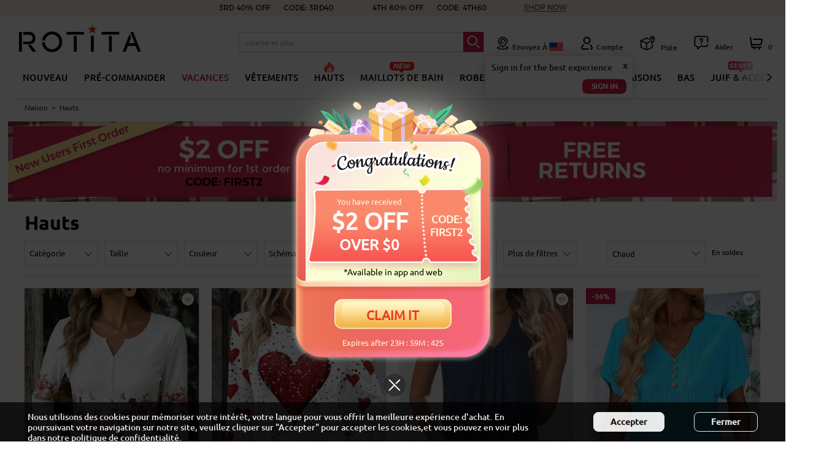

--- FILE ---
content_type: text/html; charset=utf-8
request_url: https://www.rotita.com/fr/user.php
body_size: 9395
content:
{"is_show":1,"message":"","user_id":0,"quick_register_showed":0,"quick_registered":0,"refere":"womens-tops-c287.html","origin_url":"","content":"<style>\n.pop_box{display:none}\n.cover_layer{background-color:#000;height:100%;left:0;position:fixed;top:0;width:100%;z-index:10010;filter:alpha(opacity=78);-moz-opacity:.78;opacity:.78}\n.remind_popup{position:fixed;z-index:1015;top:10%;left:0;width:100%;text-align:center;word-break:break-word}\n.register_popup{position: fixed;z-index: 10015;top: 0;bottom:0;margin:auto;left: 0;width: 100%;word-break: break-word;}\n@media (min-width: 980px){.popup_main{transform:scale(0.75,0.75);}\n    .succ_main{transform:scale(0.75,0.75);}\n    .register_popup{top: 3%;}\n    .register_input .register_email{margin:0px auto;font-size: 16px;font-family:Arial-Regular;color:#808080;width: 370px;height: 40px;line-height: 40px;border: 0;padding: 0 0 0 12px;display: block;border:1px solid #000000;box-sizing: border-box;}\n    .register_input input::-webkit-input-placeholder{font-size:16px;}}\n@media (min-width: 1366px){.succ_main{transform:scale(0.75,0.75);}\n    .popup_main{transform:scale(0.75,0.75);}\n    .register_popup{top: 6%;}\n    .register_input .register_email{margin:0px auto;font-size: 16px;font-family:Arial-Regular;color:#808080;width: 370px;height: 40px;line-height: 40px;border: 0;padding: 0 0 0 12px;display: block;border:1px solid #000000;box-sizing: border-box;}\n    .register_input input::-webkit-input-placeholder{font-size:16px;}}\n@media (min-width: 1920px){.succ_main{transform:scale(1,1);top: 16%;}\n    .popup_main{transform:scale(1,1);top: 16%;}\n    .register_input .register_email{margin:0 auto;font-size: 14px;font-family:Arial-Regular;color:#808080;width: 370px;height: 40px;line-height: 40px;border: 0;padding: 0 0 0 12px;display: block;border:1px solid #000000;box-sizing: border-box;}\n    .register_input input::-webkit-input-placeholder{font-size:14px;}}\n.register_close{float: right;position: absolute;top: 10px;right: 10px;width: 19px;height: 19px;z-index: 2}\n.popup_main{position: fixed;width: 970px;min-height: 400px;height: max-content;z-index: 100000;box-sizing: border-box;background-color:white;padding: 0;left: 0;right: 0;bottom:0;top:0;margin:auto}\n.popup_main section{width: 100%;box-sizing: border-box;}\n.popup_main .register_main{width:100%;justify-content: space-between;align-items: flex-start;color: #000}\n.popup_main .register_main h6{font-size:20px;color:#333;letter-spacing:2px;margin:0;font-weight:normal;}\n.register_main .register_input{overflow: hidden;}\n.left_body{float: left;width:420px;}\n.left_body img{width: 100%;}\n.right_body{float: right;width: 534px;text-align: center;margin-top: 109px;}\n.popup_main .register_main_bg{width: 41%;height: 379px;}\n#share_info{-webkit-appearance:none;height:82px;font-size: 12px;width: 275px;line-height:20px;border: 1px solid #ccc;padding-left: 12px;overflow: hidden;background-color: #F6F6F5;color:#A9A9A8}\n.register_input .register_email{margin:0px auto;font-size: 16px;font-family:Arial-Regular;color:#808080;width: 370px;height: 40px;line-height: 40px;border: 0;padding: 0 0 0 12px;display: block;border:1px solid #000000;box-sizing: border-box;}\n.register_input .sub_register{margin: 21px auto;background: linear-gradient(90deg, #E2203A 0%, #C41D4A 100%);border-radius: 8px;width:370px;height: 48px;line-height: 48px;padding:0;color:#FFF;border:0;outline:0;cursor:pointer;display:block;font-weight: 400;letter-spacing: 1px;font-size: 21px;font-family: Ubuntu-Bold, Ubuntu}\n.register_input input::-webkit-input-placeholder{font-size:14px;}\n.register_input .sub_register:hover{background: linear-gradient(90deg, #E94D62 0%, #D04B6F 100%);}\n.register_input .error-tag{color:red;font-size:14px;line-height:14px;padding-top:9px;font-family:Arial-Regular;overflow:hidden;text-transform:initial;width:370px;margin: 0px auto;text-align: left;padding-bottom:10px}\n.input_red{border:1px solid red !important;}\na.view_20_coupon{width:220px;height:40px;background-color:#000;color: #fff;font-size:24px;overflow: hidden;}\na.view_20_coupon:hover{text-decoration: none;}\n.icon_20off{position: absolute;z-index: 1000;width: 50px;margin-left: -42px;margin-top: -40px;}\n.line_thread{background: transparent;text-align: center;border-top: 1px solid #CCC;font-size: 18px;height: 10px;font-style: italic;font-weight: normal;}\n.line_thread span{position: relative;top: -13px;background-color: #F6F6F5;padding: 0 10px;font-size: 100%;font: inherit;vertical-align: baseline;color: #999;}\n.subscribe_success{text-align: center;}\n.succ_main{position: relative;margin-left: auto;margin-right: auto;width: 960px;height: 638px;z-index: 10016;}\n.succ_main.type3{background: url(themes\/en\/images\/dialog\/subscribe_success_dialog_banner.jpg);}\n.succ_main.type3 .succ_content{display: none}\n.succ_content{margin:0 auto;width: 100%;position: relative;background: #fff;border-radius: 8px;padding: 24px 0}\n#quick_register_loading{margin:5px auto;text-align: center;display: none;}\n#quick_register_loading:hover{background-color: #c41d4a;}\n.new_sub_tip{color: #fff;font-size: 13px;display: block;margin: 20px auto;text-align: center;text-transform: uppercase}\na.new_sub_tip:hover{text-decoration: underline;}\n.share_res_content{width: 370px;height: 100px;margin-top: 24px;}\n.register_main img{max-width: 90%;display: block;clear: both;margin: 0 auto;}\n.coupon_dialog_button{padding:17px 0px;font-size: 16px;font-weight: 700;text-align: center;border-top: solid 1px #CCCCCC;cursor: pointer;}\n#coupon_dialog_share{width:442px;display:none;position:absolute;bottom:160px;left:0px;right:0px;margin: 0px auto;border: 1px solid #CCCCCC;z-index: 100005;background: white;}\n.coupon_dialog_tips{margin: 32px 24px 16px 12px;font-size: 16px;width:406px;line-height: 28px;height: 111px;font-size: 18px;text-align: center;}\n#correct_email_share{width:442px;display:none;position:absolute;bottom:160px;left:0px;right:0px;margin: 0px auto;border: 1px solid #CCCCCC;z-index: 100005;background: white;}\n.register_input .emailist li{clear: both;padding: 2px 11px;margin: 0;color: #666;font: 12px\/150% ProzaLibre-Regular, ProzaLibre,sans-serif;cursor: pointer;}\n.register_input .emailist li{font-size: 16px;padding: 5px 12px;}\n.register_input .emailist{clear: both;border: 1px solid #bdbdbd;background-color: #fff;color: #666;font-size: 14px;list-style-type: 0;padding: 0;margin: 0;overflow: hidden;left: 0;}\n.register_input .emailist{text-align: left;max-height: 250px;overflow-y: auto;}\n.retention_pops{width: 512px;background: #fff;position: fixed;z-index: 19870216;border-radius: 8px;top: 0;left: 0;right: 0;bottom: 0;margin: auto;display: none}\n.retention_pops_b{height: 280px}\n.close_retention_pops_btn{position: absolute;width: 20px;height: 20px;background-position: -24px -105px;width: 20px;height: 20px;right: 8px;top: 8px}\n.retention_pops_btn{display: block;width: 265px;height: 40px;border-radius: 8px;margin: 16px auto;line-height: 40px;text-align: center;text-transform: uppercase;font-size: 16px;font-family: Ubuntu-Bold, Ubuntu;text-decoration: none}\n.retention_pops_btn.continue{background: linear-gradient(90deg, #E2203A 0%, #C41D4A 100%);color: #fff;}\n.retention_pops_btn.closeBtn{border: 2px solid #C41D4A;background: #fff;color: #C41D4A;box-sizing: border-box;line-height: 36px}\n.retention_pops_btn.continue:hover{background: linear-gradient(90deg, #E94D62 0%, #D04B6F 100%);text-decoration: none}\n.retention_pops_btn.closeBtn:hover{border: 2px solid #D04B6F;color: #D04B6F;text-decoration: none}\n<\/style>\n<script type=\"text\/javascript\" src=\"themes\/en\/js\/facebook_login.js\"><\/script>\n<div id=\"pop_signup_content\" style=\"display: none\">\n    <div class=\"cover_layer new\" id=\"pop_signup_layer\">\n    <\/div>\n    <div class=\"register_popup register_popup_success default-popup\" id=\"register_popup_content\">\n        <div class=\"popup_main\">\n            <a class=\"register_close\" href=\"javascript:void(0);\" onclick=\"hideSubscribe(this);\" data-type=\"1\"><span class=\"icon-tag\" style=\"background-position: -43px -475px;width: 19px;height: 19px;\"><\/span><\/a>\n            <div class=\"register_main flex-col\">\n                <div style=\"width: 100%;\">\n                <\/div>\n            <\/div>\n            <div style=\"width: 100%;overflow: hidden\">\n                <div class=\"left_body\">\n                    <img src=\"https:\/\/www.rotita.com\/fr\/\">\n                <\/div>\n                <div class=\"right_body\">\n                    <div class=\"register_content\" style=\"clear:both;overflow:hidden;padding:5px 2% 5px 2%;text-align:center;\">\n                    <\/div>\n                    <div class=\"banner\">\n                        <img src=\"https:\/\/www.rotita.com\/fr\/\">\n                    <\/div>\n                    <div class=\"register_input\" style=\"text-align: center;margin-top: 58px;position: relative;\">\n                            <div class=\"form-input-content\" style=\"width: 370px;margin: 0 auto\">\n                                <div class=\"form-input-main\">\n                                    <input type=\"hidden\" id=\"is_retention\" value=\"0\">\n                                    <label for=\"register_email\" class=\"form-input-placeholder\">Entrez votre adresse email<\/label>\n                                    <input value=\"\" name=\"register_email\" id=\"register_email\" type=\"text\" maxlength=\"60\" class=\"inputMailList register_email form-input-default\" onfocus=\"showMailList();toggle_form_default_input_show($(this),2)\"  onkeyup=\"checkEmailFormat(this,'register_input')\" \/>\n                                <\/div>\n                                <div class=\"form-error-tips-main\">\n                                    <p class=\"form-error-tips-text\" id=\"register_error\"><\/p>\n                                <\/div>\n                            <\/div>\n                            <div id=\"quick_register_loading\"><img src=\"themes\/en\/images\/loadingAnimation.gif\" style=\"vertical-align: middle;\" width=\"20\"><\/div>\n                            <input class=\"sub_register\" type=\"button\" value=\"D\u00c9BLOQUEZ 100 $ DE RABAIS\" id=\"sub_register\" onclick=\"registerNow();\">\n                    <\/div>\n                    <div class=\"banner\" style=\"cursor:pointer;text-align:center;font-size: 16px;font-family: Montserrat;font-weight: 400;color: #808080;\">\n                        En vous inscrivant, vous acceptez <span onclick=\"see_privacy_policy();\" id=\"see_privacy_policy\" style=\"text-decoration: underline;\">la politique de confidentialit\u00e9<\/span> de Rotita.                    <\/div>\n                <\/div>\n            <\/div>\n            <div class=\"cover_layer\" id=\"correct_email_cover_share\" style=\"z-index: 100001;display: none;\"><\/div>\n            <div id=\"correct_email_share\">\n                <p class=\"coupon_dialog_tips\">Oops! Le format de votre e-mail est incorrect, et il sera automatiquement corrig\u00e9 pour:<span id=\"correct_email_span\" style=\"font-weight:700;\"><\/span> Voulez-vous vous inscrire avec l'e-mail?<\/p><p class=\"coupon_dialog_button\" onclick=\"choose_correct_email_share();\"> Oui. C'est mon email.<\/p><p class=\"coupon_dialog_button\" onclick=\"close_correct_email_share(false);\"> Non. Je vais essayer moi-m\u00eame.<\/p>            <\/div>\n            <div id=\"coupon_dialog_share\">\n                <p class=\"coupon_dialog_tips\">Bienvenue \u00e0 nouveau! Votre e-mail a \u00e9t\u00e9 enregistr\u00e9 et ne peut pas recevoir de nouveaux coupons client. Voici un <span id=\"correct_email_span\" style=\"font-weight:700;\">coupon de 10 %d e r\u00e9duction<\/span> en CADEAU pour vous!<\/p><p class=\"coupon_dialog_button\" onclick=\"choose_coupon_share();\"> Connectez-vous et v\u00e9rifiez mon coupon >><\/p><p class=\"coupon_dialog_button\" onclick=\"close_coupon_dialog_share(false);\"> Essayez-le plus tard >><\/p>            <\/div>\n        <\/div>\n    <\/div>\n    <div class=\"subscribe_success register_popup none\" data-label='subscribe'>\n        <div class=\"cover_layer new\" id='succ_cover'><\/div>\n        <div class=\"succ_main default-popup\" id=\"succ_main\">\n            <a class=\"register_close\" href=\"javascript:void(0);\" onclick=\"hideSubscribe(this);\" data-type=\"2\"><span class=\"icon-tag\" style=\"background-position: -43px -475px;width: 19px;height: 19px;\"><\/span><\/a>\n            <div class=\"succ_content\" id=\"succ_content\">\n                <style type=\"text\/css\">\n    .subscribe_success .share_res_content{width: calc(50% - 12px);height: 110px;background: #FEEFF3;margin-top: 18px;box-sizing: border-box;border-left: 4px solid #F2C6D2;padding: 5px 18px;border-radius: 4px;text-transform: uppercase;}\n    .subscribe_success .register_coupon_tip_title{text-align: center;color: #000;font-weight: 400;padding-top: 10px;padding-bottom: 0;font-size: 30px;font-family: Ubuntu-Bold;text-transform: uppercase}\n    .subscribe_success .register_coupon_tip_title2{text-align: center;font-size: 14px;font-family: Ubuntu-Medium;font-weight: 500;color: #000;width: 100%;display: block;}\n    .edit_birthday_input{width: 170px;height: 40px;border-radius: 8px;border: 1px solid #979293;padding: 0 10px;box-sizing: border-box;margin-left: 6px;font-size: 14px;}\n    .edit_birthday_input:focus{border-color: #262626}\n    .edit_birthday_input.err{border-color: #D81F1F}\n    .edit_birthday_input::-webkit-input-placeholder{color:#999;}\n    .edit_birthday_input::-moz-placeholder{color:#999;}\n    .edit_birthday_input::-ms-input-placeholder{color:#999;}\n    #confirm_edit_birthday{width: 295px;height: 40px;background: #C41D4A linear-gradient(90deg, #E2203A 0%, #C41D4A 100%);border-radius: 8px;color: #fff;text-decoration: none;font-size: 16px;font-family: Ubuntu-Bold;font-weight: 400;line-height: 40px;display: block;margin: 8px auto 10px}\n    #confirm_edit_birthday.disable{background: #DDD;color: #fff;cursor: default;}\n    #no_confirm_edit_birthday{color: #999;text-decoration: underline;display: block;width: max-content;margin: 0 auto;font-size: 14px;font-family: Ubuntu-Medium;font-weight: 500;}\n    .succ_yes{position: relative;display: block;width: 48px;height: 48px;background: #E44B5A;border-radius: 50%;margin: 0 auto}\n    .succ_yes_icon{position: absolute;width: 20px;height: 10px;border-left: 4px solid #fff;border-bottom: 4px solid #fff;top: 14px;transform: rotate(-45deg);left: 14px;}\n    .free_ship_hb{width:188px;margin-right:24px;background-color:#FEEFF3;border-radius:4px;border-left:4px solid #F2C6D2;box-sizing:border-box;padding:0 16px;justify-content:center;text-align:left;min-width:188px;margin-top:18px;}\n    .free-conditios{border-bottom: 1px solid #F2C6D2;margin-bottom: 10px;font-size: 18px;color: #C41D4A;line-height: 21px;padding-bottom: 16px;}\n    .free-conditios .font1{font-size: 48px;line-height: 55px;}\n    .free_ship_hb>p{font-size: 16px;line-height: 22px;text-transform: uppercase;}\n    .birthday-error{color: #D81F1F;display: none;font-size: 13px;position: absolute;padding: 3px 0 0 8px;}\n    .birthday-tag{width: 24px;height: 24px;background-position: -149px -1737px;margin-right: 8px;margin-top: -2px;}\n<\/style>\n<span class=\"succ_yes\"><span class=\"succ_yes_icon\"><\/span><\/span>\n<h2 class=\"register_coupon_tip_title\">Succ\u00e8s enregistr\u00e9!<\/h2>\n<div class=\"flex-row\" style=\"justify-content: space-between;flex-wrap: wrap;padding: 0 42px;box-sizing: border-box\">\n        <div class=\"flex-row\" style=\"justify-content: space-between;flex-wrap: wrap;\">\n        <\/div>\n<\/div>\n<div class=\"edit_birthday_content\">\n    <p style=\"font-size: 18px;color: #000;font-family: Ubuntu-Bold;font-weight: 400;text-align: center;margin: 26px 0\">\n        Partagez maintenant votre anniversaire et <span style=\"color: #C41D4A\">gagnez 1000 points T!<\/span>        <span style=\"color: #C41D4A;padding-left: 13px;font-size: 14px\">1000 Points = $.00<\/span>\n    <\/p>\n    <div class=\"edit_birthday_main flex-row\" style=\"justify-content: center;\">\n        <span class=\"icon-tag birthday-tag\"><\/span>\n        <span class=\"f-bold\" style=\"font-size: 18px;\">anniversaire:<\/span>\n        <div style=\"position: relative;padding-bottom: 16px;margin-top: -8px;\">\n            <input type=\"text\" name=\"edit_birthday_month_day\" id=\"edit_birthday_month_day\" placeholder=\"MM\/DD\" maxlength='5' class=\"edit_birthday_input\" onfocus=\"birthdayInput(0)\">\n            <div class=\"birthday-error\">veuillez entrer une date de naissance valide<\/div>\n        <\/div>\n    <\/div>\n    <a href=\"javascript:void(0)\" id=\"confirm_edit_birthday\">CONFIRMER<\/a>\n    <a href=\"javascript:void(0)\" id=\"no_confirm_edit_birthday\">JE NE VEUX PAS $<\/a>\n<\/div>\n<script>\n    $(function () {\n        $('#confirm_edit_birthday').click(()=>{\n            if($('#confirm_edit_birthday').hasClass('disable'))\n            {\n                return false;\n            }\n            var label= $(\".subscribe_success\").attr('data-label');\n            base_gtm_event_data_push('Public','Click',`subscribe::confirm birthday-${label}`);\n            var birthday_month_day=$('#edit_birthday_month_day').val();\n            if(birthday_month_day)\n            {\n                var birthday=birthday_month_day ? '1980\/'+birthday_month_day : '';\n                var isDate=(birthday && isDateCheck(birthday)) ? 1 : 0;\n                if(isDate)\n                {\n                    var birthdayArr=birthday.split('\/');\n                    var birthdayStr=birthdayArr[0]+'-'+birthdayArr[1]+'-'+birthdayArr[2];\n                    Ajax.call('user.php?act=act_edit_profile','edit_type=birthday&birthday='+birthdayStr,function (res) {\n                        if(res.error == 0)\n                        {\n                            base_gtm_event_data_push('Public','Click',`subscribe::confirm birthday successful-${label}`);\n                            handlePopupCoverLayer('succ_main','succ_cover',2)\n                                .then(() => {\n                                    $('#pop_signup_content').hide();\n                                    $('#footer_ads').hide();\n                                    var quick_registered = $('#pop_signup').data('quickr');\n                                    if (quick_registered == 1)\n                                    {\n                                        $('#subscribe_ad_link').remove();\n                                    }\n                                    get_add_password_pops(1);\n                                })\n                        }\n                    },'POST','JSON');\n                }\n                else\n                {\n                    base_gtm_event_data_push('Public','Click',`subscribe::confirm birthday failed-${label}`);\n                    birthdayInput(1);\n                }\n            }\n            else\n            {\n                base_gtm_event_data_push('Public','Click',`subscribe::confirm birthday failed-${label}`);\n                handlePopupCoverLayer('succ_main','succ_cover',2)\n                    .then(() => {\n                        $('#footer_ads').hide();\n                        var quick_registered = $('#pop_signup').data('quickr');\n                        if (quick_registered == 1)\n                        {\n                            $('#subscribe_ad_link').remove();\n                        }\n                        get_add_password_pops(1);\n                    })\n            }\n        });\n        $('#no_confirm_edit_birthday').click(()=>{\n            var label= $(\".subscribe_success\").attr('data-label');\n            base_gtm_event_data_push('Public','Click',`subscribe:: registered success give up-${label}`);\n            handlePopupCoverLayer('succ_main','succ_cover',2)\n                .then(() => {\n                    $('#pop_signup_content').hide();\n                    $('#footer_ads').hide();\n                    var quick_registered = $('#pop_signup').data('quickr');\n                    if (quick_registered == 1)\n                    {\n                        $('#subscribe_ad_link').remove();\n                    }\n                    get_add_password_pops(1);\n                })\n        });\n        var keyCode='';\n        $('#edit_birthday_month_day').on('keydown',function(event){\n            keyCode=event.which || event.keyCode;\n        })\n        $('#edit_birthday_month_day').on('input',function(event){\n            if(keyCode!='' && keyCode !== 8)\n            {\n                \/\/ \u53bb\u6389\u975e\u6570\u5b57\u5b57\u7b26\n                let value=$(this).val();\n                let inputValue = value.replace(\/\\D\/g, '');\n                if(inputValue)\n                {\n                    inputValue = inputValue.length >=2 ? inputValue.slice(0, 2) + '\/' + inputValue.slice(2, 4) : inputValue;\n                    $(this).val(inputValue);\n                }\n                else\n                {\n                    $(this).val('');\n                }\n            }\n        })\n    })\n    function birthdayInput(type)\n    {\n        if(type>0)\n        {\n            $('.birthday-error').show();\n            $('#edit_birthday_month_day').addClass('err');\n            $('#confirm_edit_birthday').addClass('disable');\n        }\n        else\n        {\n            var label= $(\".subscribe_success\").attr('data-label');\n            base_gtm_event_data_push('Public','Input',`subscribe::input birthday-${label}`);\n            $('.birthday-error').hide();\n            $('#edit_birthday_month_day').removeClass('err');\n            $('#confirm_edit_birthday').removeClass('disable');\n        }\n    }\n    function init_edit_birthday()\n    {\n        is_change_birthday = 1;\n        let _day_html = '';\n        let _month = Number($('#edit_birthday_month').val());\n        let _this_month_day = 0;\n        if([1,3,5,7,8,10,12].includes(_month))\n        {\n            _this_month_day = 31;\n        }\n        else if(_month == 2)\n        {\n            if($('#edit_birthday_year').val()%4 == 0)\n            {\n                _this_month_day = 29;\n            }\n            else\n            {\n                _this_month_day = 28;\n            }\n        }\n        else\n        {\n            _this_month_day = 30;\n        }\n        for (let i = 1;i <= _this_month_day;i++)\n        {\n            let _day = i > 9 ? i : '0'+i;\n            _day_html += `<option value=\"${_day}\">${_day}<\/option>`;\n        }\n        $('#edit_birthday_day').html(_day_html);\n    }\n<\/script>            <\/div>\n        <\/div>\n    <\/div>\n<\/div>\n<div class=\"cover_layer new\" id=\"sub_layer\"><\/div>\n<div class=\"retention_pops retention_pops_b default-popup\" id=\"retention_pops_b\">\n    <a href=\"javascript:void(0)\" onclick=\"close_retention_pops()\" class=\"icon-tag\" style=\"background-position: -43px -475px;position: absolute;right: 10px;top: 10px;width: 22px;height: 22px;\"><\/a>\n    <p style=\"width: 319px;height: 82px;font-size: 36px;font-family: Ubuntu-Medium, Ubuntu;line-height: 42px;margin: 0 auto;padding-top: 33px;text-align: center\">Only one chance to save BIG<\/p>\n    <p style=\"width: 420px;font-size: 16px;font-family: Ubuntu-Regular, Ubuntu;font-weight: 400;color: #262626;line-height: 26px;margin: 6px auto;text-align: center\">Give up opportunities for large discounts?<\/p>\n    <a href=\"javascript:void(0)\" onclick=\"continue_retention_pops()\" class=\"retention_pops_btn continue\">Claim my savings<\/a>\n    <a href=\"javascript:void(0)\" onclick=\"close_retention_pops()\" class=\"retention_pops_btn closeBtn\">Give up chance for $100 off<\/a>\n<\/div>\n<style>\n    .slide_subscribe_box{position: fixed;bottom: 160px;right: 0px;z-index: 1000;transition: right .2s;-webkit-transition: right .2s}\n    .slide_subscribe_box_btn{position: relative;vertical-align: top;float: left}\n    .slide_subscribe_box_btn:before{content: '';border-top: 10px solid transparent;border-bottom: 10px solid transparent;border-left: 10px solid transparent;border-right: 13px solid #fff;display: inline-block;width: 0;height: 0;position: absolute;left:0;top: 11%;}\n    .slide_subscribe_box_btn.on:before{border-right:10px solid transparent;border-left:13px solid #fff;left:12px;}\n    .slide_subscribe_box_main{height: 300px;float: left}\n    .slide_subscribe_img{display: block;width: 600px;height: 300px}\n    .slide_subscribe_box_main{display: inline-block;opacity: 0}\n    .subscribe_content{position: relative}\n    .slide_input_main{position: absolute;bottom: 60px;left: 70px}\n    .signup_con_img{display: block;max-width: 100%;margin: 0 auto}\n    .pop_signup .pop_close{width: 100%;height: 27px;}\n    .pop_signup .pop_close a.sign_close{float: right}\n    #slide_quick_register_email{width: 320px;height: 32px;line-height: 32px;border: 1px solid #000;padding: 0 8px;color: #000;font-family: arial;border-bottom-left-radius: 6px;border-top-left-radius: 6px}\n    #slide_quick_register_email::placeholder{font-style: italic;font-size: 14px}\n    #slide_sub_register{display:inline;height: 34px;line-height: 34px;padding: 0 15px;border:none;background-color:#000;cursor:pointer;text-transform: uppercase;font-size: 14px;color: #fff;margin-left: -5px;margin-right:0;border-top-right-radius: 6px;border-bottom-right-radius: 6px}\n    #slide_sub_register:hover{background-color: #000;color:#c41d4a;}\n    #slide_quick_register_error{text-align: left;color: #c41d4a;font-weight: 600;height: 14px}\n    .signup_success{display: none;text-align: center;margin-top: 20px}\n    .signup_success h2{text-transform: uppercase;font-weight: bold;font-size: 21px;}\n    .signup_success p{font-size: 15px;color: #000;font-weight: bold;margin: 20px 0;}\n    .slide_desc_main{position: absolute;top: 48px;left: 210px;font-family: Noto Sans,Arial}\n    .slide_desc_title{font-size: 20px;text-align: center;color: #000;letter-spacing: 2px}\n    .slide_desc_coupon{font-size: 42px;text-align: center;color: #c41d4a;font-weight: 700;letter-spacing: 4px}\n    .slide_desc_remark{font-size: 14px;text-align: center;color: #8c8c8c}\n    .slide_remark_main{position: absolute;bottom: 14px;width: 100%;text-align: center;font-size: 14px;color: #000;font-family: Noto Sans,Arial}\n    .slide_desc_remark_us{font-size: 14px;text-align: center;color: #8c8c8c;position: absolute;top: 140px;left: 68px}\n<\/style>\n<div id=\"slide_subscribe_box\" class=\"slide_subscribe_box none\">\n    <a class=\"slide_subscribe_box_btn\" href=\"javascript:toggleSubBox()\">\n        <img class=\"static-image-tags\" src=\"themes\/en\/images\/subslide_back_new_2.jpg?ver=20241107\" alt=\"image\"\n                 width=\"35\" height=\"230\">\n    <\/a>\n<\/div>\n<script>\n    $('#pop_signup_content_nor').show();\n    $('#pop_signup_content_us').remove();\n    $('#subscribe_content_main_nor').show();\n    $('#subscribe_content_main_us').remove();\n    function show_retention_pops()\n    {\n        handlePopupCoverLayer('retention_pops_b','sub_layer',1);\n        base_gtm_event_data_push('','View','Coupon retention pop ups');\n    }\n    function continue_retention_pops()\n    {\n        base_gtm_event_data_push('Public','click','Claim my savings');\n        $(\"#is_retention\").val(1);\n        handlePopupCoverLayer('retention_pops_b','sub_layer',2)\n            .then(() => {\n                toggleSubBox();\n            })\n    }\n    function close_retention_pops()\n    {\n        base_gtm_event_data_push('Public','click','Give up chance for $100 off');\n        handlePopupCoverLayer('retention_pops_b','sub_layer',2)\n        $(\"#is_retention\").val(0);\n    }\n    function toggleSubBox()\n    {\n        window.is_first_auto_open = 0;\n        base_gtm_event_data_push('Public','Click','GET $100 OFF');\n        $('#pop_signup_content').show();\n        handlePopupCoverLayer('register_popup_content','pop_signup_layer',1);\n        base_gtm_event_data_push('Public','View','Register Pop ups');\n    }\n    function slideSignUp()\n    {\n        var email = $('#slide_quick_register_email').val();\n        if(Utils.isEmpty(email))\n        {\n            $('#slide_quick_register_error').html(\"Entrez une adresse mail s'il vous pla\u00eet.\");\n            $('#slide_quick_register_email').focus();\n            return false;\n        }\n        if(!Utils.isEmail(email))\n        {\n            $('#slide_quick_register_error').html(\"* Adresse email invalide\");\n            $('#slide_quick_register_email').focus();\n            return false;\n        }\n        $(\"#slide_sub_register\").attr('disabled',true);\n        $('#slide_quick_register_loading').show();\n        $('#slide_quick_register_error').html(\"\");\n        var name = email;\n        var favourite_cat = 'all';\n        var res = Ajax.call(\"user.php?act=email_list&job=add&email=\"+email+\"&name=\"+ name +\"&favourite_cat=\"+favourite_cat,'',null,\"POST\",\"JSON\",false);\n        if(res.error ==0)\n        {\n            $(\"#subscribe_content\").hide();\n            $('#slide_quick_register_loading').hide();\n            $('#slide_quick_register_email').attr('issuccess',1);\n            setCookie('quick_register_showed',\"1\",365);\n            setCookie('quick_registered',\"1\",365);\n            $('#pop_signup').data('quickr',1).css('height','380px');\n            $('#subscribe_ad_link').remove();\n            if(res.is_register == 1)\n            {\n                $('#slide_subscribe_success_img').attr('src','themes\/en\/images\/slide_subscribe_success_1.jpg');\n                insert_dynamic('member_info,cart_info');\n            }\n            else\n            {\n                $('#slide_subscribe_success_img').attr('src','themes\/en\/images\/slide_subscribe_success_2.png');\n            }\n            $(\"#subscribe_sucess\").show();\n        }\n        else\n        {\n            if(res.error == 1)\n            {\n                $('#slide_subscribe_success_img').attr('src','themes\/en\/images\/slide_subscribe_success_3.png');\n                $(\"#subscribe_content\").hide();\n                $(\"#subscribe_sucess\").show();\n            }\n            else\n            {\n                $('#slide_quick_register_error').html(\"D\u00e9sol\u00e9, l'adresse e-mail est d\u00e9j\u00e0 dans la liste!\").show();\n                $('#slide_quick_register_email').focus();\n                $('#slide_quick_register_loading').hide();\n            }\n        }\n        $(\"#slide_sub_register\").attr('disabled',false);\n    }\n<\/script>\n<script type=\"text\/javascript\" language=\"javascript\">\n    init_form_default_input_show();\n    setCookie('quick_register_showed',\"1\",365);\n    window.is_first_auto_open = 1;\n    $('.register_start').click(function () {\n        var type=$('.subscribe_success .register_close').data('type');\n        var labelArr = {'2':'Register Success Pop ups::START SHOPPING','3':'Bottom::Register Pop ups::Subscribe Successful::START SHOPPING'};\n        base_gtm_event_data_push('Public','Click',labelArr[type]);\n    });\n    $('#footer_ads_btn').click(function () {\n        if($('#footer_ads').css('display') == 'none')\n        {\n            $(this).find('.fa').hide();\n            $(this).find('.fa-close').show();\n            $('#footer_ads').slideDown();\n        }\n        else\n        {\n            $(this).find('.fa').hide();\n            $(this).find('.fa-angle-down').show();\n            $('#footer_ads').slideUp();\n        }\n    });\n    function hideSubscribe(obj)\n    {\n        var type=$(obj).data('type');\n        var isCDShare=$(\"#coupon_dialog_share\").css('display') != 'none' ? 1 : 0;\n        var labelArr = {'1':'Register Pop ups','2':'Register Success Pop ups','3':'Bottom::Register Pop ups::Subscribe Successful'};\n        const p = type == 1 ? handlePopupCoverLayer('register_popup_content','pop_signup_layer',2) :\n            handlePopupCoverLayer('succ_main','succ_cover',2);\n        p.then(() => {\n            $('#pop_signup_content').hide();\n            $('#footer_ads').hide();\n            var quick_registered = $('#pop_signup').data('quickr');\n            if (quick_registered == 1)\n            {\n                $('#subscribe_ad_link').remove();\n            }\n            \/\/\u5173\u95ed\u8ba2\u9605\u6ce8\u518c\u5f39\u7a97\u65f6\uff0c\u633d\u7559\n            if(type == 1 && typeof is_first_auto_open != 'undefined' && is_first_auto_open == 1)\n            {\n                show_retention_pops();\n            }\n            else if(type == 2)\n            {\n                var label= $(\".subscribe_success\").attr('data-label');\n                base_gtm_event_data_push('Public','Click',`subscribe:: registered success close-${label}`);\n                if(isCDShare == 0) get_add_password_pops(1);\n            }\n            else\n            {\n                $('.subscribe_success').hide();\n                $('#succ_main').removeClass('type3');\n            }\n        })\n        \/\/base_gtm_event_data_push('Public','Close',labelArr[type]);\n    }\n    function registerNow()\n    {\n        $('#quick_register_loading').show();\n        let $input = $(\"#pop_signup_content\").find(\"input[name='register_email']\");\n        var email = $input.val();\n        var is_retention = $(\"#is_retention\").val();\n        base_gtm_event_data_push('Public','Click','Register Pop ups::Register');\n        if(email == '')\n        {  \n            base_gtm_event_data_push('Public','Click','Register Pop ups::Email address is invalid');\n            $('#quick_register_loading').hide();\n            toggle_form_default_input_show($input,1,\"* Adresse email invalide\");\n            return;\n        }\n        if(!isEmail(email))\n        {\n            var nemail=correct_email_share(email);\n            if(nemail)\n            {\n                base_gtm_event_data_push('Public','View','Email Correction Pop ups');\n                $(\"#correct_email_share\").show();\n                $(\"#correct_email_span_share\").html(nemail);\n                $('#quick_register_loading').hide();\n                $(\"#correct_email_cover_share\").show();\n                $(\"#pop_signup_content\").find(\"input[name='register_email']\").parents('.form-input-main').addClass('error');\n                toggle_form_default_input_show($input,1,\"* Adresse email invalide\");\n                return;\n            }\n            else\n            {\n                sendErrorMsg(email,1);\n            }\n            base_gtm_event_data_push('Public','Click','Register Pop ups::Email address is invalid');\n            $('#quick_register_loading').hide();\n            $(\"#pop_signup_content\").find(\"input[name='register_email']\").parents('.form-input-main').addClass('error');\n            toggle_form_default_input_show($input,1,\"* Adresse email invalide\");\n            return;\n        }\n        $(\"#sub_register\").attr('disabled',true);\n        var name = email;\n        var favourite_cat = 'all';\n        $('#layermbox').show();\n        if(typeof turnstileToken !== 'undefined' && turnstileToken == '')\n        {\n            setTimeout(function(){\n                registerNow();\n            },1000);\n            return;\n        }\n        var res = Ajax.call(\"user.php?act=email_list&job=add&email=\"+email+\"&name=\"+ name +\"&favourite_cat=\"+favourite_cat+\"&is_side=1&is_retention=\"+is_retention,'',null,\"POST\",\"JSON\",false);\n       \n        $('#layermbox').hide();\n        $(\"#sub_register\").attr('disabled',false);\n        var message = res.message;\n        $('#quick_register_loading').hide();\n        if(res.error)\n        {\n            if (res.error == 2) \n            {\n                $(\"#coupon_dialog_share\").show();\n                $('#quick_register_loading_share').hide();\n                $(\"#correct_email_cover_share\").show();\n                base_gtm_event_data_push('Public','view','Email already exists Pop ups');\n                base_gtm_event_data_push('Public','view','Register Pop ups::Email address is exists');\n                return;\n            }\n            $('#register_error').html(message).show();\n            $(\"#pop_signup_content\").find(\"input[name='register_email']\").addClass(\"input_red\");\n            $(\"#pop_signup_content\").find(\"input[name='register_email']\").focus();\n        }  \n        else\n        {\n            $('#front_register_draw_btn').remove();\n            base_gtm_event_data_push('Public','Click','Register Pop ups::Register Successful');\n            if(res.is_register == 1)\n            {\n                base_gtm_event_data_push('Public','View','Register Success Pop ups');\n                        $('.subscribe_success .register_close').data('type','2');\n                        $(\".subscribe_success #succ_content\").html(res.content);\n                        handlePopupCoverLayer('register_popup_content','pop_signup_layer',2)\n                            .then(() => {\n                                $(\".register_popup_success\").hide();\n                                $(\".subscribe_success\").show();\n                                handlePopupCoverLayer('succ_main','succ_cover',1)\n                                $('#share_view_coupon').show();\n                            })\n                setCookie('quick_register_showed',\"1\",365);\n                $(\".subscribe_success\").attr('data-label','register');\n            }\n            else\n            {\n                base_gtm_event_data_push('Public','View','Bottom::Register Pop ups::Subscribe Successful');\n                        $('.quick-register_s .first-getoff-right-colosed').data('type','3');\n                        $(\".subscribe_success #succ_content\").html(\"\");\n                        $(\".subscribe_success .succ_main\").css('background','url(\"themes\/en\/images\/dialog\/subscribe_success_dialog_banner.jpg\")');\n                        $(\".subscribe_success\").show();\n                        handlePopupCoverLayer('register_popup_content','pop_signup_layer',2)\n                            .then(() => {\n                                $(\".register_popup_success\").hide();\n                                $(\".subscribe_success\").show();\n                                handlePopupCoverLayer('succ_main','succ_cover',1)\n                                $('#share_view_coupon').show();\n                            })\n                return false;\n            }\n        }\n        if(res.is_register == 1)\n        {\n            insert_dynamic('member_info,cart_info','');\n        }\n    }\n    $(\"#pop_signup_content\").find(\"input[name='register_email']\").on(\"change\",function(){\n        $('#register_error').html(\"\");\n        $(\"#pop_signup_content\").find(\"input[name='register_email']\").removeClass(\"input_red\");\n    })\n    function showMailList()\n    {\n        if ($('#pop_signup_content .emailist').length == 0) \n        {\n            $(\".inputMailList\").mailAutoComplete();\n        }\n    }\n    function correct_email_share(email)\n    {\n        var blank_email=email.split(' ');\n        var newemail=email;\n        if(blank_email.length>1)\n        {\n            newemail=\"\";\n            for(var i=0;i<blank_email.length-1;i++)\n            {\n                newemail+=Utils.trim(blank_email[i]);\n            }\n            newemail+=blank_email[i];\n        }\n        else\n        {\n            newemail=email;\n        }\n        var re1=new RegExp(',','g');\n        var re2=new RegExp('@','g');\n        var re3=new RegExp('\\\\.','g');\n        var re4=new RegExp('\u00f3','g');\n        var re5=new RegExp(' ','g');\n        var re6=new RegExp('\\\\.\\\\.','g');\n        newemail=newemail.replace(re1,\".\");\n        newemail=newemail.replace(re4,\"o\");\n        \/\/ newemail=newemail.replace(re5,\".\");\n        \/\/\u53d6\u4e09\u90e8\u5206\u6570\u636e\n        var position2=0;\n        var lastposition2=0;\n        \n        var b=\/^[\\w.]{2,10}$\/;\n        for(i=newemail.length-1;i>0;i--)\n        {\n            if(newemail.indexOf('.',i)!=-1&&newemail[i]=='.')\n            {\n                position2=newemail.indexOf('.',i);\n                var str=newemail.substring(position2+1,newemail.length);\n                if(!b.test(str)&&lastposition2!=0)break;\n                lastposition2=position2; \n                \/\/break;\n            }\n        }\n        if(!lastposition2)return \"\";\n        for(j=newemail.length-1;j>0;j--)\n        {\n            if(newemail.indexOf('@',j)!=-1&&newemail.indexOf('@',j)<lastposition2-2&&newemail[j]=='@')\n            {\n                position=newemail.indexOf('@',j); \n                break;\n            }\n        }\n        if(!position)return \"\";\n        var first=newemail.substring(0,position);\n        first=first.replace(re2,\"\");\n        first=first.replace(re6,\".\");\n        var second=newemail.substring(position,lastposition2);\n        second=second.replace(re2,\"\");\n        second=second.replace(re3,\"\");\n        var third=newemail.substring(lastposition2+1,newemail.length);\n        third=third.replace(re2,\"\");\n        third=third.replace(re6,\".\");\n        if(!third)return \"\";\n        newemail=first+'@'+second+'.'+third;\n        newemail=newemail.replace(re6,'.');\n        if(newemail==email)\n        {\n            return \"\";\n        }\n        else\n        {\n            if(isEmail(newemail))\n            {\n                sendErrorMsg(email,2);\n                return newemail;\n            }\n            return \"\";\n        }\n    }\n    function sendErrorMsg(email,type)\n    {\n        Ajax.call('user.php?act=send_error_msg', 'email=' + email+'&type='+type , false, 'POST', 'html');\n    }\n    function isEmail(email) {\n        var b = \/^([A-Za-z0-9+_]|\\-|\\.)+@([A-Za-z0-9][-A-Za-z0-9]+\\.)+[A-Za-z]{2,6}\/;\n        return b.test(email)\n    };\n    function close_coupon_dialog_share(type)\n    {\n        if(!type)\n        {\n            base_gtm_event_data_push('Public','click','Email Already Exists Pop ups::NO');\n            $(\".register_close\").click();\n        }\n        $(\"#correct_email_cover_share\").hide();\n        $(\"#coupon_dialog_share\").hide();\n    }\n    function close_correct_email_share(type)\n    {\n        $(\"#correct_email_cover_share\").hide();\n        $(\"#correct_email_share\").hide();\n        if(!type)\n        {\n            base_gtm_event_data_push('Public','Click','Email Correction Pop ups::NO');\n        }\n        \n    }\n    function choose_correct_email_share()\n    {\n        close_correct_email_share(true);\n        $(\"#correct_email_share\").attr('data-flag',true);\n        base_gtm_event_data_push('Public','Click','Email Correction Pop ups::YES');\n        $(\"#register_error\").html(\"\");\n        $(\"#register_email\").val($(\"#correct_email_span_share\").html());\n        registerNow();\n    }\n    function choose_coupon_share(email)\n    {\n        base_gtm_event_data_push('Public','click','Email Already Exists Pop ups::YES');\n        close_coupon_dialog_share(true);\n        window.location.href=\"user.php?user_email=\"+$(\"#register_email\").val();\n    }\n<\/script>"}

--- FILE ---
content_type: text/html; charset=utf-8
request_url: https://www.rotita.com/fr/dynamic.php?act=batch_insert
body_size: 20273
content:
{"insert_scroll_list_recommend":{"use_time":0.0086350000000000003,"data":"    <style type=\"text\/css\">\r\n        .insert_scroll_list_recommend .n_proListShow .swiper_ul li{width:18%;}\r\n        .insert_scroll_list_recommend .n_proListShow {width:96%;}\r\n        .insert_scroll_list_recommend .n_proListShow .rfk_header {background: transparent;margin-top: 20px;text-align: center; font-size: 28px;height: 10px;}\r\n        .insert_scroll_list_recommend .n_proListShow .rfk_header .titlel {position: relative; top: -13px; color: #000;padding: 0 10px;font-weight:600;text-align:center;line-height:20px}\r\n        .insert_scroll_list_recommend .n_proListShow .c-car__dots {padding-bottom:20px;position: relative;text-align: right;margin-right: 4%;}\r\n        .insert_scroll_list_recommend .n_proListShow .c-car__dot {background: #fff;display: inline-block;vertical-align: middle;height: .75em; width: .75em;border: 1px solid #aaa;border-radius: 50%;margin: 0 5px;padding: 0;text-decoration: none;cursor: pointer;}\r\n        .insert_scroll_list_recommend .n_proListShow .relate_next {right: 2%;}\r\n        .insert_scroll_list_recommend .n_proListShow .relate_prev {left: 2%;}\r\n        .insert_scroll_list_recommend .n_proListShow .c-car__dot.is-active {background: #333;}\r\n        .insert_scroll_list_recommend .n_proListShow .goods-status-tag{bottom:2%;}\r\n    <\/style>\r\n<div class=\"n_proListShow\" id=\"js_list_recommend_goods\" style=\"display: block\">\r\n    <div class=\"rfk_header\" data-type=\"\" style=\"border-top:none;\"><strong class=\"titlel t-upper\">Des recommandations pour vous<\/strong><\/div>\r\n    <div class=\"c-car__dots u-text-center\" style=\"\">\r\n                    <button aria-label=\"Show slide 1\" class=\"c-car__dot is-active\" data-page=\"1\" data-total=\"11\" data-type=\"dots\" onclick=\"run_scroll_goods(this)\" orgp=\"js_list_recommend_goods\"><\/button>\r\n                    <button aria-label=\"Show slide 2\" class=\"c-car__dot \" data-page=\"2\" data-total=\"11\" data-type=\"dots\" onclick=\"run_scroll_goods(this)\" orgp=\"js_list_recommend_goods\"><\/button>\r\n                    <button aria-label=\"Show slide 3\" class=\"c-car__dot \" data-page=\"3\" data-total=\"11\" data-type=\"dots\" onclick=\"run_scroll_goods(this)\" orgp=\"js_list_recommend_goods\"><\/button>\r\n            <\/div>\r\n    <input type=\"hidden\" name=\"review_offset_size\" id=\"review_offset_size\" value=\"0\">\r\n    <input type=\"hidden\" name=\"review_offset_page\" id=\"review_offset_page\" value=\"1\">\r\n\r\n    <a class=\"relate_prev gtm-event\" data-tag=\"new\" data-type=\"prev\" data-page=\"1\"\r\n       orgp=\"js_list_recommend_goods\" style=\"display:none\"\r\n       onclick=\"run_scroll_goods(this)\" data-gtm-json='{\"category\":\"\",\"action\":\"Click\",\"label\":\"Recommend::Left Switch\"}'>\r\n    <\/a>\r\n    <a class=\"relate_next gtm-event\"\r\n       style=\"display:  block\"\r\n       data-tag=\"new\" data-type=\"next\" data-page=\"1\" orgp=\"js_list_recommend_goods\"\r\n       onclick=\"run_scroll_goods(this)\" data-gtm-json='{\"category\":\"\",\"action\":\"Click\",\"label\":\"Recommend::Right Switch\"}'>\r\n    <\/a>\r\n\r\n    <div class=\"swiper_slide\">\r\n        <ul class=\"category-page swiper_ul\" data-ga-type=\"Recommend\">\r\n                                    <li class=\" box-product-list-index es_product_list goods-items-389062\" data-goods-sn=\"250915226\" data-goods-name=\"manteau camel fonc\u00e9 \u00e0 col rond et manches longues couvrant le ventre\" data-cat-id=\"25\" data-goods-id=\"389062\">\r\n                <div class=\"goods_aImg\" style=\"padding-bottom: 4px;\">\r\n                    <a class=\"fr\" onclick=\"showFastGoods(this,'389062','389062,393368,393569,393776,393855,393975,394380,394381,394516,394569,395285',0,0,'');\"><span class=\"proCart\">+Ajouter au panier<\/span><\/a>\r\n                    <a class=\"observer-view-items\" href=\"Manteau-Camel-Fonc\u00e9-\u00e0-Col-Rond-Et-Manches-Longues-Couvrant-Le-Ventre-g389062.html\" title=\"manteau camel fonc\u00e9 \u00e0 col rond et manches longues couvrant le ventre\" >\r\n                        <img border=\"0\" data-src=\"https:\/\/www.rotita.com\/images\/202510\/goods_img\/389062_G_17604066057900.jpg\" src=\"themes\/en\/images\/bg-grey.png\" class=\"verlok-lazy_load\" alt=\"manteau camel fonc\u00e9 \u00e0 col rond et manches longues couvrant le ventre\" width=\"100%\" >\r\n                    <\/a>\r\n                    <a href=\"javascript:void(0);\" onclick=\"collect(this,'389062','');\" class=\"addToFav js_addToFav favs_389062\"><span class=\"fa fa-heart-o\"><\/span><\/a>\r\n                    \r\n                                    <\/div>\r\n                <h3 class=\"proName\"><a class=\"observer-click-items\" href=\"Manteau-Camel-Fonc\u00e9-\u00e0-Col-Rond-Et-Manches-Longues-Couvrant-Le-Ventre-g389062.html\" title=\"manteau camel fonc\u00e9 \u00e0 col rond et manches longues couvrant le ventre\">manteau camel fonc\u00e9 \u00e0 col rond et manches longues couvrant le ventre<\/a><\/h3>\r\n                <div class=\"proPrice\">\r\n                                            <span class=\"my_shop_price\" orgp=\"51.98\">\r\n                        <span class=\"icon\">$<\/span>51.98                        <\/span>\r\n                                                                            <\/div>\r\n                                <div class=\"app_price_tag\" style=\"display: none\">\r\n                    <p class=\"app_price_text flex-row\"><span><img src=\"themes\/en\/images\/app_price\/red-phone.png\"><\/span>&nbspApp Extra <span class=\"discount my_shop_price_new\" orgp=\"\"><\/span> OFF<\/p>\r\n                <\/div>\r\n                \r\n            <\/li>\r\n                        <li class=\" box-product-list-index es_product_list goods-items-393368\" data-goods-sn=\"251208984R\" data-goods-name=\"T-shirt Rotita \u00e0 imprim\u00e9 tribal multicolore couvrant le ventre\" data-cat-id=\"22\" data-goods-id=\"393368\">\r\n                <div class=\"goods_aImg\" style=\"padding-bottom: 4px;\">\r\n                    <a class=\"fr\" onclick=\"showFastGoods(this,'393368','389062,393368,393569,393776,393855,393975,394380,394381,394516,394569,395285',0,0,'');\"><span class=\"proCart\">+Ajouter au panier<\/span><\/a>\r\n                    <a class=\"observer-view-items\" href=\"T-shirt-Rotita-\u00e0-Imprim\u00e9-Tribal-Multicolore-Couvrant-Le-Ventre-g393368.html\" title=\"T-shirt Rotita \u00e0 imprim\u00e9 tribal multicolore couvrant le ventre\" >\r\n                        <img border=\"0\" data-src=\"https:\/\/www.rotita.com\/images\/202512\/goods_img\/393368_G_1767061526207.jpg\" src=\"themes\/en\/images\/bg-grey.png\" class=\"verlok-lazy_load\" alt=\"T-shirt Rotita \u00e0 imprim\u00e9 tribal multicolore couvrant le ventre\" width=\"100%\" >\r\n                    <\/a>\r\n                    <a href=\"javascript:void(0);\" onclick=\"collect(this,'393368','');\" class=\"addToFav js_addToFav favs_393368\"><span class=\"fa fa-heart-o\"><\/span><\/a>\r\n                                        <div class=\"goods-status-tag\"><span >NOUVELLE DANS<\/span><\/div>\r\n                    \r\n                                    <\/div>\r\n                <h3 class=\"proName\"><a class=\"observer-click-items\" href=\"T-shirt-Rotita-\u00e0-Imprim\u00e9-Tribal-Multicolore-Couvrant-Le-Ventre-g393368.html\" title=\"T-shirt Rotita \u00e0 imprim\u00e9 tribal multicolore couvrant le ventre\">T-shirt Rotita \u00e0 imprim\u00e9 tribal multicolore couvrant le ventre<\/a><\/h3>\r\n                <div class=\"proPrice\">\r\n                                            <span class=\"my_shop_price\" orgp=\"19.98\">\r\n                        <span class=\"icon\">$<\/span>19.98                        <\/span>\r\n                                                                            <\/div>\r\n                                <div class=\"app_price_tag\" style=\"display: none\">\r\n                    <p class=\"app_price_text flex-row\"><span><img src=\"themes\/en\/images\/app_price\/red-phone.png\"><\/span>&nbspApp Extra <span class=\"discount my_shop_price_new\" orgp=\"\"><\/span> OFF<\/p>\r\n                <\/div>\r\n                \r\n            <\/li>\r\n                        <li class=\" box-product-list-index es_product_list goods-items-393569\" data-goods-sn=\"251211862R\" data-goods-name=\"T-shirt Rotita \u00e0 col bateau multicolore ombr\u00e9 couvrant le ventre\" data-cat-id=\"22\" data-goods-id=\"393569\">\r\n                <div class=\"goods_aImg\" style=\"padding-bottom: 4px;\">\r\n                    <a class=\"fr\" onclick=\"showFastGoods(this,'393569','389062,393368,393569,393776,393855,393975,394380,394381,394516,394569,395285',0,0,'');\"><span class=\"proCart\">+Ajouter au panier<\/span><\/a>\r\n                    <a class=\"observer-view-items\" href=\"T-shirt-Rotita-\u00e0-Col-Bateau-Multicolore-Ombr\u00e9-Couvrant-Le-Ventre-g393569.html\" title=\"T-shirt Rotita \u00e0 col bateau multicolore ombr\u00e9 couvrant le ventre\" >\r\n                        <img border=\"0\" data-src=\"https:\/\/www.rotita.com\/images\/202512\/goods_img\/393569_G_1765852421041.jpg\" src=\"themes\/en\/images\/bg-grey.png\" class=\"verlok-lazy_load\" alt=\"T-shirt Rotita \u00e0 col bateau multicolore ombr\u00e9 couvrant le ventre\" width=\"100%\" >\r\n                    <\/a>\r\n                    <a href=\"javascript:void(0);\" onclick=\"collect(this,'393569','');\" class=\"addToFav js_addToFav favs_393569\"><span class=\"fa fa-heart-o\"><\/span><\/a>\r\n                    \r\n                                        <div class=\"goods-status-tag\"><span class=\"red\">Vente flash<\/span><\/div>\r\n                                    <\/div>\r\n                <h3 class=\"proName\"><a class=\"observer-click-items\" href=\"T-shirt-Rotita-\u00e0-Col-Bateau-Multicolore-Ombr\u00e9-Couvrant-Le-Ventre-g393569.html\" title=\"T-shirt Rotita \u00e0 col bateau multicolore ombr\u00e9 couvrant le ventre\">T-shirt Rotita \u00e0 col bateau multicolore ombr\u00e9 couvrant le ventre<\/a><\/h3>\r\n                <div class=\"proPrice\">\r\n                                        <span class=\"my_shop_price red\" orgp=\"21.98\">\r\n                    <span class=\"icon\">$<\/span>21.98                    <\/span>\r\n                                                                            <\/div>\r\n                                <div class=\"app_price_tag\" style=\"display: none\">\r\n                    <p class=\"app_price_text flex-row\"><span><img src=\"themes\/en\/images\/app_price\/red-phone.png\"><\/span>&nbspApp Extra <span class=\"discount my_shop_price_new\" orgp=\"\"><\/span> OFF<\/p>\r\n                <\/div>\r\n                \r\n            <\/li>\r\n                        <li class=\" box-product-list-index es_product_list goods-items-393776\" data-goods-sn=\"251215530R\" data-goods-name=\"D\u00e9bardeur sans manches \u00e0 imprim\u00e9 floral multicolore couvrant le ventre Rotita\" data-cat-id=\"297\" data-goods-id=\"393776\">\r\n                <div class=\"goods_aImg\" style=\"padding-bottom: 4px;\">\r\n                    <a class=\"fr\" onclick=\"showFastGoods(this,'393776','389062,393368,393569,393776,393855,393975,394380,394381,394516,394569,395285',0,0,'');\"><span class=\"proCart\">+Ajouter au panier<\/span><\/a>\r\n                    <a class=\"observer-view-items\" href=\"D\u00e9bardeur-Sans-Manches-\u00e0-Imprim\u00e9-Floral-Multicolore-Couvrant-Le-Ventre-Rotita-g393776.html\" title=\"D\u00e9bardeur sans manches \u00e0 imprim\u00e9 floral multicolore couvrant le ventre Rotita\" >\r\n                        <img border=\"0\" data-src=\"https:\/\/www.rotita.com\/images\/202512\/goods_img\/393776_G_1765860987518.jpg\" src=\"themes\/en\/images\/bg-grey.png\" class=\"verlok-lazy_load\" alt=\"D\u00e9bardeur sans manches \u00e0 imprim\u00e9 floral multicolore couvrant le ventre Rotita\" width=\"100%\" >\r\n                    <\/a>\r\n                    <a href=\"javascript:void(0);\" onclick=\"collect(this,'393776','');\" class=\"addToFav js_addToFav favs_393776\"><span class=\"fa fa-heart-o\"><\/span><\/a>\r\n                                        <div class=\"goods-status-tag\"><span >NOUVELLE DANS<\/span><\/div>\r\n                    \r\n                                    <\/div>\r\n                <h3 class=\"proName\"><a class=\"observer-click-items\" href=\"D\u00e9bardeur-Sans-Manches-\u00e0-Imprim\u00e9-Floral-Multicolore-Couvrant-Le-Ventre-Rotita-g393776.html\" title=\"D\u00e9bardeur sans manches \u00e0 imprim\u00e9 floral multicolore couvrant le ventre Rotita\">D\u00e9bardeur sans manches \u00e0 imprim\u00e9 floral multicolore couvrant le ventre Rotita<\/a><\/h3>\r\n                <div class=\"proPrice\">\r\n                                            <span class=\"my_shop_price\" orgp=\"29.98\">\r\n                        <span class=\"icon\">$<\/span>29.98                        <\/span>\r\n                                                                            <\/div>\r\n                                <div class=\"app_price_tag\" style=\"display: none\">\r\n                    <p class=\"app_price_text flex-row\"><span><img src=\"themes\/en\/images\/app_price\/red-phone.png\"><\/span>&nbspApp Extra <span class=\"discount my_shop_price_new\" orgp=\"\"><\/span> OFF<\/p>\r\n                <\/div>\r\n                \r\n            <\/li>\r\n                        <li class=\" box-product-list-index es_product_list goods-items-393855\" data-goods-sn=\"251216501R\" data-goods-name=\"haut sans manches Rotita couvrant le ventre couleur camel clair col rond\" data-cat-id=\"426\" data-goods-id=\"393855\">\r\n                <div class=\"goods_aImg\" style=\"padding-bottom: 4px;\">\r\n                    <a class=\"fr\" onclick=\"showFastGoods(this,'393855','389062,393368,393569,393776,393855,393975,394380,394381,394516,394569,395285',0,0,'');\"><span class=\"proCart\">+Ajouter au panier<\/span><\/a>\r\n                    <a class=\"observer-view-items\" href=\"Haut-Sans-Manches-Rotita-Couvrant-Le-Ventre-Couleur-Camel-Clair-Col-Rond-g393855.html\" title=\"haut sans manches Rotita couvrant le ventre couleur camel clair col rond\" >\r\n                        <img border=\"0\" data-src=\"https:\/\/www.rotita.com\/images\/202512\/goods_img\/393855_G_1766470175296.jpg\" src=\"themes\/en\/images\/bg-grey.png\" class=\"verlok-lazy_load\" alt=\"haut sans manches Rotita couvrant le ventre couleur camel clair col rond\" width=\"100%\" >\r\n                    <\/a>\r\n                    <a href=\"javascript:void(0);\" onclick=\"collect(this,'393855','');\" class=\"addToFav js_addToFav favs_393855\"><span class=\"fa fa-heart-o\"><\/span><\/a>\r\n                                        <div class=\"goods-status-tag\"><span >NOUVELLE DANS<\/span><\/div>\r\n                    \r\n                                    <\/div>\r\n                <h3 class=\"proName\"><a class=\"observer-click-items\" href=\"Haut-Sans-Manches-Rotita-Couvrant-Le-Ventre-Couleur-Camel-Clair-Col-Rond-g393855.html\" title=\"haut sans manches Rotita couvrant le ventre couleur camel clair col rond\">haut sans manches Rotita couvrant le ventre couleur camel clair col rond<\/a><\/h3>\r\n                <div class=\"proPrice\">\r\n                                            <span class=\"my_shop_price\" orgp=\"39.98\">\r\n                        <span class=\"icon\">$<\/span>39.98                        <\/span>\r\n                                                                            <\/div>\r\n                                <div class=\"app_price_tag\" style=\"display: none\">\r\n                    <p class=\"app_price_text flex-row\"><span><img src=\"themes\/en\/images\/app_price\/red-phone.png\"><\/span>&nbspApp Extra <span class=\"discount my_shop_price_new\" orgp=\"\"><\/span> OFF<\/p>\r\n                <\/div>\r\n                \r\n            <\/li>\r\n                        <li class=\" box-product-list-index es_product_list goods-items-393975\" data-goods-sn=\"251217031\" data-goods-name=\"D\u00e9bardeur blanc sans manches \u00e0 col en V couvrant le ventre Rotita\" data-cat-id=\"297\" data-goods-id=\"393975\">\r\n                <div class=\"goods_aImg\" style=\"padding-bottom: 4px;\">\r\n                    <a class=\"fr\" onclick=\"showFastGoods(this,'393975','389062,393368,393569,393776,393855,393975,394380,394381,394516,394569,395285',0,0,'');\"><span class=\"proCart\">+Ajouter au panier<\/span><\/a>\r\n                    <a class=\"observer-view-items\" href=\"D\u00e9bardeur-Blanc-Sans-Manches-\u00e0-Col-En-V-Couvrant-Le-Ventre-Rotita-g393975.html\" title=\"D\u00e9bardeur blanc sans manches \u00e0 col en V couvrant le ventre Rotita\" >\r\n                        <img border=\"0\" data-src=\"https:\/\/www.rotita.com\/images\/202601\/goods_img\/393975_G_1768438953838.jpg\" src=\"themes\/en\/images\/bg-grey.png\" class=\"verlok-lazy_load\" alt=\"D\u00e9bardeur blanc sans manches \u00e0 col en V couvrant le ventre Rotita\" width=\"100%\" >\r\n                    <\/a>\r\n                    <a href=\"javascript:void(0);\" onclick=\"collect(this,'393975','');\" class=\"addToFav js_addToFav favs_393975\"><span class=\"fa fa-heart-o\"><\/span><\/a>\r\n                                        <div class=\"goods-status-tag\"><span >NOUVELLE DANS<\/span><\/div>\r\n                    \r\n                                    <\/div>\r\n                <h3 class=\"proName\"><a class=\"observer-click-items\" href=\"D\u00e9bardeur-Blanc-Sans-Manches-\u00e0-Col-En-V-Couvrant-Le-Ventre-Rotita-g393975.html\" title=\"D\u00e9bardeur blanc sans manches \u00e0 col en V couvrant le ventre Rotita\">D\u00e9bardeur blanc sans manches \u00e0 col en V couvrant le ventre Rotita<\/a><\/h3>\r\n                <div class=\"proPrice\">\r\n                                            <span class=\"my_shop_price\" orgp=\"21.98\">\r\n                        <span class=\"icon\">$<\/span>21.98                        <\/span>\r\n                                                                            <\/div>\r\n                                <div class=\"app_price_tag\" style=\"display: none\">\r\n                    <p class=\"app_price_text flex-row\"><span><img src=\"themes\/en\/images\/app_price\/red-phone.png\"><\/span>&nbspApp Extra <span class=\"discount my_shop_price_new\" orgp=\"\"><\/span> OFF<\/p>\r\n                <\/div>\r\n                \r\n            <\/li>\r\n                        <li class=\" box-product-list-index es_product_list goods-items-394380\" data-goods-sn=\"251224556R\" data-goods-name=\"D\u00e9bardeur noir \u00e0 imprim\u00e9 feuilles Rotita couvrant le ventre et col rond\" data-cat-id=\"297\" data-goods-id=\"394380\">\r\n                <div class=\"goods_aImg\" style=\"padding-bottom: 4px;\">\r\n                    <a class=\"fr\" onclick=\"showFastGoods(this,'394380','389062,393368,393569,393776,393855,393975,394380,394381,394516,394569,395285',0,0,'');\"><span class=\"proCart\">+Ajouter au panier<\/span><\/a>\r\n                    <a class=\"observer-view-items\" href=\"D\u00e9bardeur-Noir-\u00e0-Imprim\u00e9-Feuilles-Rotita-Couvrant-Le-Ventre-Et-Col-Rond-g394380.html\" title=\"D\u00e9bardeur noir \u00e0 imprim\u00e9 feuilles Rotita couvrant le ventre et col rond\" >\r\n                        <img border=\"0\" data-src=\"https:\/\/www.rotita.com\/images\/202512\/goods_img\/394380_G_1766653238533.jpg\" src=\"themes\/en\/images\/bg-grey.png\" class=\"verlok-lazy_load\" alt=\"D\u00e9bardeur noir \u00e0 imprim\u00e9 feuilles Rotita couvrant le ventre et col rond\" width=\"100%\" >\r\n                    <\/a>\r\n                    <a href=\"javascript:void(0);\" onclick=\"collect(this,'394380','');\" class=\"addToFav js_addToFav favs_394380\"><span class=\"fa fa-heart-o\"><\/span><\/a>\r\n                                        <div class=\"goods-status-tag\"><span >NOUVELLE DANS<\/span><\/div>\r\n                    \r\n                                    <\/div>\r\n                <h3 class=\"proName\"><a class=\"observer-click-items\" href=\"D\u00e9bardeur-Noir-\u00e0-Imprim\u00e9-Feuilles-Rotita-Couvrant-Le-Ventre-Et-Col-Rond-g394380.html\" title=\"D\u00e9bardeur noir \u00e0 imprim\u00e9 feuilles Rotita couvrant le ventre et col rond\">D\u00e9bardeur noir \u00e0 imprim\u00e9 feuilles Rotita couvrant le ventre et col rond<\/a><\/h3>\r\n                <div class=\"proPrice\">\r\n                                            <span class=\"my_shop_price\" orgp=\"31.98\">\r\n                        <span class=\"icon\">$<\/span>31.98                        <\/span>\r\n                                                                            <\/div>\r\n                                <div class=\"app_price_tag\" style=\"display: none\">\r\n                    <p class=\"app_price_text flex-row\"><span><img src=\"themes\/en\/images\/app_price\/red-phone.png\"><\/span>&nbspApp Extra <span class=\"discount my_shop_price_new\" orgp=\"\"><\/span> OFF<\/p>\r\n                <\/div>\r\n                \r\n            <\/li>\r\n                        <li class=\" box-product-list-index es_product_list goods-items-394381\" data-goods-sn=\"251224557R\" data-goods-name=\"D\u00e9bardeur Rotita \u00e0 col rond ombr\u00e9 multicolore couvrant le ventre\" data-cat-id=\"297\" data-goods-id=\"394381\">\r\n                <div class=\"goods_aImg\" style=\"padding-bottom: 4px;\">\r\n                    <a class=\"fr\" onclick=\"showFastGoods(this,'394381','389062,393368,393569,393776,393855,393975,394380,394381,394516,394569,395285',0,0,'');\"><span class=\"proCart\">+Ajouter au panier<\/span><\/a>\r\n                    <a class=\"observer-view-items\" href=\"D\u00e9bardeur-Rotita-\u00e0-Col-Rond-Ombr\u00e9-Multicolore-Couvrant-Le-Ventre-g394381.html\" title=\"D\u00e9bardeur Rotita \u00e0 col rond ombr\u00e9 multicolore couvrant le ventre\" >\r\n                        <img border=\"0\" data-src=\"https:\/\/www.rotita.com\/images\/202512\/goods_img\/394381_G_1766626079589.jpg\" src=\"themes\/en\/images\/bg-grey.png\" class=\"verlok-lazy_load\" alt=\"D\u00e9bardeur Rotita \u00e0 col rond ombr\u00e9 multicolore couvrant le ventre\" width=\"100%\" >\r\n                    <\/a>\r\n                    <a href=\"javascript:void(0);\" onclick=\"collect(this,'394381','');\" class=\"addToFav js_addToFav favs_394381\"><span class=\"fa fa-heart-o\"><\/span><\/a>\r\n                                        <div class=\"goods-status-tag\"><span >NOUVELLE DANS<\/span><\/div>\r\n                    \r\n                                    <\/div>\r\n                <h3 class=\"proName\"><a class=\"observer-click-items\" href=\"D\u00e9bardeur-Rotita-\u00e0-Col-Rond-Ombr\u00e9-Multicolore-Couvrant-Le-Ventre-g394381.html\" title=\"D\u00e9bardeur Rotita \u00e0 col rond ombr\u00e9 multicolore couvrant le ventre\">D\u00e9bardeur Rotita \u00e0 col rond ombr\u00e9 multicolore couvrant le ventre<\/a><\/h3>\r\n                <div class=\"proPrice\">\r\n                                            <span class=\"my_shop_price\" orgp=\"31.98\">\r\n                        <span class=\"icon\">$<\/span>31.98                        <\/span>\r\n                                                                            <\/div>\r\n                                <div class=\"app_price_tag\" style=\"display: none\">\r\n                    <p class=\"app_price_text flex-row\"><span><img src=\"themes\/en\/images\/app_price\/red-phone.png\"><\/span>&nbspApp Extra <span class=\"discount my_shop_price_new\" orgp=\"\"><\/span> OFF<\/p>\r\n                <\/div>\r\n                \r\n            <\/li>\r\n                        <li class=\" box-product-list-index es_product_list goods-items-394516\" data-goods-sn=\"251225860R\" data-goods-name=\"d\u00e9bardeur sans manches \u00e0 encolure d\u00e9gag\u00e9e multicolore ombre rotita\" data-cat-id=\"297\" data-goods-id=\"394516\">\r\n                <div class=\"goods_aImg\" style=\"padding-bottom: 4px;\">\r\n                    <a class=\"fr\" onclick=\"showFastGoods(this,'394516','389062,393368,393569,393776,393855,393975,394380,394381,394516,394569,395285',0,0,'');\"><span class=\"proCart\">+Ajouter au panier<\/span><\/a>\r\n                    <a class=\"observer-view-items\" href=\"D\u00e9bardeur-Sans-Manches-\u00e0-Encolure-D\u00e9gag\u00e9e-Multicolore-Ombre-Rotita-g394516.html\" title=\"d\u00e9bardeur sans manches \u00e0 encolure d\u00e9gag\u00e9e multicolore ombre rotita\" >\r\n                        <img border=\"0\" data-src=\"https:\/\/www.rotita.com\/images\/202601\/goods_img\/394516_G_1767934098419.jpg\" src=\"themes\/en\/images\/bg-grey.png\" class=\"verlok-lazy_load\" alt=\"d\u00e9bardeur sans manches \u00e0 encolure d\u00e9gag\u00e9e multicolore ombre rotita\" width=\"100%\" >\r\n                    <\/a>\r\n                    <a href=\"javascript:void(0);\" onclick=\"collect(this,'394516','');\" class=\"addToFav js_addToFav favs_394516\"><span class=\"fa fa-heart-o\"><\/span><\/a>\r\n                                        <div class=\"goods-status-tag\"><span >NOUVELLE DANS<\/span><\/div>\r\n                    \r\n                                    <\/div>\r\n                <h3 class=\"proName\"><a class=\"observer-click-items\" href=\"D\u00e9bardeur-Sans-Manches-\u00e0-Encolure-D\u00e9gag\u00e9e-Multicolore-Ombre-Rotita-g394516.html\" title=\"d\u00e9bardeur sans manches \u00e0 encolure d\u00e9gag\u00e9e multicolore ombre rotita\">d\u00e9bardeur sans manches \u00e0 encolure d\u00e9gag\u00e9e multicolore ombre rotita<\/a><\/h3>\r\n                <div class=\"proPrice\">\r\n                                            <span class=\"my_shop_price\" orgp=\"18.98\">\r\n                        <span class=\"icon\">$<\/span>18.98                        <\/span>\r\n                                                                            <\/div>\r\n                                <div class=\"app_price_tag\" style=\"display: none\">\r\n                    <p class=\"app_price_text flex-row\"><span><img src=\"themes\/en\/images\/app_price\/red-phone.png\"><\/span>&nbspApp Extra <span class=\"discount my_shop_price_new\" orgp=\"\"><\/span> OFF<\/p>\r\n                <\/div>\r\n                \r\n            <\/li>\r\n                        <li class=\" box-product-list-index es_product_list goods-items-394569\" data-goods-sn=\"251225983R\" data-goods-name=\"D\u00e9bardeur Rotita \u00e0 imprim\u00e9 plantes tropicales multicolores couvrant le ventre\" data-cat-id=\"297\" data-goods-id=\"394569\">\r\n                <div class=\"goods_aImg\" style=\"padding-bottom: 4px;\">\r\n                    <a class=\"fr\" onclick=\"showFastGoods(this,'394569','389062,393368,393569,393776,393855,393975,394380,394381,394516,394569,395285',0,0,'');\"><span class=\"proCart\">+Ajouter au panier<\/span><\/a>\r\n                    <a class=\"observer-view-items\" href=\"D\u00e9bardeur-Rotita-\u00e0-Imprim\u00e9-Plantes-Tropicales-Multicolores-Couvrant-Le-Ventre-g394569.html\" title=\"D\u00e9bardeur Rotita \u00e0 imprim\u00e9 plantes tropicales multicolores couvrant le ventre\" >\r\n                        <img border=\"0\" data-src=\"https:\/\/www.rotita.com\/images\/202512\/goods_img\/394569_G_1766734724118.jpg\" src=\"themes\/en\/images\/bg-grey.png\" class=\"verlok-lazy_load\" alt=\"D\u00e9bardeur Rotita \u00e0 imprim\u00e9 plantes tropicales multicolores couvrant le ventre\" width=\"100%\" >\r\n                    <\/a>\r\n                    <a href=\"javascript:void(0);\" onclick=\"collect(this,'394569','');\" class=\"addToFav js_addToFav favs_394569\"><span class=\"fa fa-heart-o\"><\/span><\/a>\r\n                    \r\n                                        <div class=\"goods-status-tag\"><span class=\"red\">Vente flash<\/span><\/div>\r\n                                    <\/div>\r\n                <h3 class=\"proName\"><a class=\"observer-click-items\" href=\"D\u00e9bardeur-Rotita-\u00e0-Imprim\u00e9-Plantes-Tropicales-Multicolores-Couvrant-Le-Ventre-g394569.html\" title=\"D\u00e9bardeur Rotita \u00e0 imprim\u00e9 plantes tropicales multicolores couvrant le ventre\">D\u00e9bardeur Rotita \u00e0 imprim\u00e9 plantes tropicales multicolores couvrant le ventre<\/a><\/h3>\r\n                <div class=\"proPrice\">\r\n                                        <span class=\"my_shop_price red\" orgp=\"21.98\">\r\n                    <span class=\"icon\">$<\/span>21.98                    <\/span>\r\n                                                                            <\/div>\r\n                                <div class=\"app_price_tag\" style=\"display: none\">\r\n                    <p class=\"app_price_text flex-row\"><span><img src=\"themes\/en\/images\/app_price\/red-phone.png\"><\/span>&nbspApp Extra <span class=\"discount my_shop_price_new\" orgp=\"\"><\/span> OFF<\/p>\r\n                <\/div>\r\n                \r\n            <\/li>\r\n                        <li class=\" box-product-list-index es_product_list goods-items-395285\" data-goods-sn=\"260107624R\" data-goods-name=\"D\u00e9bardeur bleu poudr\u00e9 \u00e0 imprim\u00e9 floral al\u00e9atoire couvrant le ventre Rotita\" data-cat-id=\"297\" data-goods-id=\"395285\">\r\n                <div class=\"goods_aImg\" style=\"padding-bottom: 4px;\">\r\n                    <a class=\"fr\" onclick=\"showFastGoods(this,'395285','389062,393368,393569,393776,393855,393975,394380,394381,394516,394569,395285',0,0,'');\"><span class=\"proCart\">+Ajouter au panier<\/span><\/a>\r\n                    <a class=\"observer-view-items\" href=\"D\u00e9bardeur-Bleu-Poudr\u00e9-\u00e0-Imprim\u00e9-Floral-Al\u00e9atoire-Couvrant-Le-Ventre-Rotita-g395285.html\" title=\"D\u00e9bardeur bleu poudr\u00e9 \u00e0 imprim\u00e9 floral al\u00e9atoire couvrant le ventre Rotita\" >\r\n                        <img border=\"0\" data-src=\"https:\/\/www.rotita.com\/images\/202601\/goods_img\/395285_G_1767864886453.jpg\" src=\"themes\/en\/images\/bg-grey.png\" class=\"verlok-lazy_load\" alt=\"D\u00e9bardeur bleu poudr\u00e9 \u00e0 imprim\u00e9 floral al\u00e9atoire couvrant le ventre Rotita\" width=\"100%\" >\r\n                    <\/a>\r\n                    <a href=\"javascript:void(0);\" onclick=\"collect(this,'395285','');\" class=\"addToFav js_addToFav favs_395285\"><span class=\"fa fa-heart-o\"><\/span><\/a>\r\n                                        <div class=\"goods-status-tag\"><span >NOUVELLE DANS<\/span><\/div>\r\n                    \r\n                                    <\/div>\r\n                <h3 class=\"proName\"><a class=\"observer-click-items\" href=\"D\u00e9bardeur-Bleu-Poudr\u00e9-\u00e0-Imprim\u00e9-Floral-Al\u00e9atoire-Couvrant-Le-Ventre-Rotita-g395285.html\" title=\"D\u00e9bardeur bleu poudr\u00e9 \u00e0 imprim\u00e9 floral al\u00e9atoire couvrant le ventre Rotita\">D\u00e9bardeur bleu poudr\u00e9 \u00e0 imprim\u00e9 floral al\u00e9atoire couvrant le ventre Rotita<\/a><\/h3>\r\n                <div class=\"proPrice\">\r\n                                            <span class=\"my_shop_price\" orgp=\"19.98\">\r\n                        <span class=\"icon\">$<\/span>19.98                        <\/span>\r\n                                                                            <\/div>\r\n                                <div class=\"app_price_tag\" style=\"display: none\">\r\n                    <p class=\"app_price_text flex-row\"><span><img src=\"themes\/en\/images\/app_price\/red-phone.png\"><\/span>&nbspApp Extra <span class=\"discount my_shop_price_new\" orgp=\"\"><\/span> OFF<\/p>\r\n                <\/div>\r\n                \r\n            <\/li>\r\n                    <\/ul>\r\n    <\/div>\r\n<\/div>\r\n    <script>\r\n        getLazyImage();\r\n        var goods_ids = '';\r\n                var paras=new Object();\r\n        paras['goods_ids']=goods_ids;\r\n        paras['dynamic_funcs'] = 'dynamic_price,dynamic_favorites,dynamic_multiple,dynamic_check_outofstock';\r\n        addDynamic('goods_list_dynamic_infos',paras,0,1);\r\n        sendDynamic(1);\r\n    <\/script>\r\n    <script type=\"text\/javascript\">\r\n        $(function () {\r\n            var total_width = $(\".insert_scroll_list_recommend .swiper_slide\").outerWidth();\r\n            var width = (total_width \/ 5).toFixed(4);\r\n            var margin = (width*0.02).toFixed(4);\r\n            $(\".insert_scroll_list_recommend .n_proListShow .swiper_ul li\").css('margin-right',margin+'px');\r\n            $(\".insert_scroll_list_recommend .n_proListShow .swiper_ul li\").css('margin-left',margin+'px');\r\n            var left_width = (width-2*margin).toFixed(4);\r\n            $(\".insert_scroll_list_recommend .n_proListShow .swiper_ul li\").css('width',left_width+'px');\r\n        });\r\n        window.onresize = function(){\r\n            var total_width = $(\".insert_scroll_list_recommend .swiper_slide\").outerWidth();\r\n            var width = (total_width \/ 5).toFixed(4);\r\n            var margin = (width*0.02).toFixed(4);\r\n            $(\".insert_scroll_list_recommend .n_proListShow .swiper_ul li\").css('margin-right',margin+'px');\r\n            $(\".insert_scroll_list_recommend .n_proListShow .swiper_ul li\").css('margin-left',margin+'px');\r\n            var left_width = (width-2*margin).toFixed(4);\r\n            $(\".insert_scroll_list_recommend .n_proListShow .swiper_ul li\").css('width',left_width+'px');\r\n            var curent_page = $(\".insert_scroll_list_recommend #js_list_recommend_goods #review_offset_page\").val();\r\n            var offset = (5-curent_page*5) * width;\r\n            $(\".insert_scroll_list_recommend #js_list_recommend_goods .swiper_ul\").css(\"-webkit-transition\",\"0.6s\").css(\"transition\",\"0.6s\").css(\"-webkit-transform\",\"translate3d(\"+offset+\"px, 0px, 0px)\").css(\"transform\",\"translate3d(\"+offset+\"px, 0px, 0px)\");\r\n        };\r\n        initCurrency();\r\n        getLazyImage();\r\n        function run_scroll_goods(obj)\r\n        {\r\n            var type = $(obj).data('type');\r\n            var divid=$(obj).attr('orgp');\r\n            var g_total = $(\".insert_scroll_list_recommend #\"+divid+\" .box-product-list-index\").length;\r\n            var offset = $(\".insert_scroll_list_recommend #\"+divid+\" #review_offset_size\").val();\r\n            var total_width = $(\".insert_scroll_list_recommend .swiper_slide\").outerWidth();\r\n            var width = (total_width \/ 5).toFixed(3);\r\n            var now_page = Number($(\".insert_scroll_list_recommend #\"+divid+\" #review_offset_page\").val());\r\n            var total_page = Math.ceil(g_total \/ 5);\r\n            if(type == 'dots')\r\n            {\r\n                var new_page = Number($(obj).data('page'));\r\n            }\r\n            else\r\n            {\r\n                var new_page = type == 'prev' ? now_page -1 : now_page + 1;\r\n            }\r\n\r\n            if(new_page != now_page)\r\n            {\r\n                if(new_page == 1)\r\n                {\r\n\r\n                    $('.insert_scroll_list_recommend #'+divid).find('.relate_prev').hide();\r\n                }\r\n                else\r\n                {\r\n                    $('.insert_scroll_list_recommend #'+divid).find('.relate_prev').show();\r\n                }\r\n                if(new_page == total_page)\r\n                {\r\n                    $('.insert_scroll_list_recommend #'+divid).find('.relate_next').hide();\r\n                }\r\n                else\r\n                {\r\n                    $('.insert_scroll_list_recommend #'+divid).find('.relate_next').show();\r\n                }\r\n                offset = Number(offset);\r\n                var left_top_size  = (5-new_page*5) * width;\r\n                $(\"#\"+divid+\" .c-car__dot\").removeClass('is-active');\r\n                if(g_total > 5)\r\n                {\r\n                    offset = left_top_size;\r\n                    $(\".insert_scroll_list_recommend #\"+divid+\" .c-car__dot\").eq(new_page - 1).addClass('is-active');\r\n                    $(\".insert_scroll_list_recommend #\"+divid+\" .swiper_ul\").css(\"-webkit-transition\",\"0.6s\").css(\"transition\",\"0.6s\").css(\"-webkit-transform\",\"translate3d(\"+offset+\"px, 0px, 0px)\").css(\"transform\",\"translate3d(\"+offset+\"px, 0px, 0px)\");\r\n                    $(\".insert_scroll_list_recommend #\"+divid+\" #review_offset_size\").val(offset);\r\n                    $(\".insert_scroll_list_recommend #\"+divid+\" #review_offset_page\").val(new_page);\r\n                }\r\n            }\r\n        }\r\n    <\/script>\r\n","is_html":1},"insert_goods_recommend_words":{"use_time":8.5000000000000006e-5,"data":"<style type=\"text\/css\">\r\n.detail_recommend_words{width:100%;margin:0 auto;overflow:hidden;position:relative;padding:0 50px;box-sizing:border-box;}\r\n.detail_recommend_words h4{font-size:28px;font-weight:700;text-transform:capitalize;margin-bottom:20px;}\r\n.detail_recommend_words .recommend-words-ul{flex-wrap: wrap;}\r\n.detail_recommend_words .recommend-words-li{display: inline-block;position: relative;margin: 0 16px 10px 0;}\r\n.detail_recommend_words .recommend-words-li a{padding:8px 10px;border:1px solid #ccc;border-radius:6px;display:inline-block;text-transform: capitalize;font-size: 13px;}\r\n.detail_recommend_words .recommend-words-li a:hover{text-decoration: none;border-color: #c41d4a}\r\n<\/style>\r\n<div class=\"detail_recommend_words\">\r\n\t<h4>recherches associ\u00e9es<\/h4>\r\n\t<ul class=\"recommend-words-ul flex-row\">\r\n\t\t\t\t\t<li class=\"recommend-words-li\"><a href=\"cat-287-attr-cat287-attr-Best-Selected-vc-167-sort_sale-ASC-1-grid-120.html\" target=\"_blank\" class=\"gtm-event\" data-gtm-json='{\"category\":\"\",\"action\":\"Click\",\"label\":\"Related Searches::Meilleures ventes\"}'>Meilleures ventes<\/a><\/li>\r\n\t\t\t\t\t<li class=\"recommend-words-li\"><a href=\"New-Arrival-Tops-vc-76-1.html\" target=\"_blank\" class=\"gtm-event\" data-gtm-json='{\"category\":\"\",\"action\":\"Click\",\"label\":\"Related Searches::Nouveau dans les hauts\"}'>Nouveau dans les hauts<\/a><\/li>\r\n\t\t\t\t\t<li class=\"recommend-words-li\"><a href=\"whats_new.html\" target=\"_blank\" class=\"gtm-event\" data-gtm-json='{\"category\":\"\",\"action\":\"Click\",\"label\":\"Related Searches::Nouveau dans les v\u00eatements\"}'>Nouveau dans les v\u00eatements<\/a><\/li>\r\n\t\t\t\t\t<li class=\"recommend-words-li\"><a href=\"plus-size-tops-c39.html\" target=\"_blank\" class=\"gtm-event\" data-gtm-json='{\"category\":\"\",\"action\":\"Click\",\"label\":\"Related Searches::Hauts grande taille\"}'>Hauts grande taille<\/a><\/li>\r\n\t\t\t\t\t<li class=\"recommend-words-li\"><a href=\"Pants-c27.html\" target=\"_blank\" class=\"gtm-event\" data-gtm-json='{\"category\":\"\",\"action\":\"Click\",\"label\":\"Related Searches::Pantalon\"}'>Pantalon<\/a><\/li>\r\n\t\t\t\t\t<li class=\"recommend-words-li\"><a href=\"CLEARANCE-vc-599-1.html\" target=\"_blank\" class=\"gtm-event\" data-gtm-json='{\"category\":\"\",\"action\":\"Click\",\"label\":\"Related Searches::Braderie\"}'>Braderie<\/a><\/li>\r\n\t\t\t\t\t<li class=\"recommend-words-li\"><a href=\"women-s-denims-jeans-c30.html\" target=\"_blank\" class=\"gtm-event\" data-gtm-json='{\"category\":\"\",\"action\":\"Click\",\"label\":\"Related Searches::jeans\"}'>jeans<\/a><\/li>\r\n\t\t\t\t\t<li class=\"recommend-words-li\"><a href=\"leggings-c138.html\" target=\"_blank\" class=\"gtm-event\" data-gtm-json='{\"category\":\"\",\"action\":\"Click\",\"label\":\"Related Searches::leggings\"}'>leggings<\/a><\/li>\r\n\t\t\t\t\t<li class=\"recommend-words-li\"><a href=\"Tuinc-Tops-vc-1278-1.html\" target=\"_blank\" class=\"gtm-event\" data-gtm-json='{\"category\":\"\",\"action\":\"Click\",\"label\":\"Related Searches::Hauts tuniques\"}'>Hauts tuniques<\/a><\/li>\r\n\t\t\t\t\t<li class=\"recommend-words-li\"><a href=\"Shoes-c325.html\" target=\"_blank\" class=\"gtm-event\" data-gtm-json='{\"category\":\"\",\"action\":\"Click\",\"label\":\"Related Searches::Chaussures\"}'>Chaussures<\/a><\/li>\r\n\t\t\t<\/ul>\r\n<\/div>\r\n","is_html":1},"insert_goods_list_dynamic_infos":{"use_time":0.40447899999999998,"data":{"221554":{"goods":{"goods_id":"221554","goods_sn":"190415603","goods_name":"ROTITA T-shirt bleu \u00e0 manches courtes Crinkle Chest","reviews_points":"397","reviews_nums":"82","fav_nums":"3488","is_promote":"0","promote_start_date":"0","promote_end_date":"0","presell_type":"0","ga_goods_sn":"190415603","is_ship_in_24_hrs":"1","outfit_name":"","group_goods_id":0,"url":"Rotita-T-shirt-Bleu-\u00e0-Manches-Courtes-Crinkle-Chest-g221554.html","priority_dispatch_tag":"exp\u00e9dition rapide"},"price_info":{"shop_price":"34.98","new_user_price":0,"vip_day":0,"fb_discount":"-34%"},"multiple_info":{"is_show":0,"multiple_type":"multiple","is_priority_dispatch":0,"show_priority_tags":0,"priority_tag_name":""},"favorites_info":{"favs_id":0,"rec_id":0,"fav_nums":"3488","contents":"<a href=\"javascript:void(0);\" onclick=\"collect(this,'221554','0');\" class=\"addToFav js_addToFav\"><span class=\"fa fa-heart-o fa-lg pr5\"><\/span><span class=\"num\">(3488)<\/span><\/a>"},"goods_promotion_icon":"","mix_match_info":{"status":0,"label":"","save_message":""},"is_outofstock":0,"vip_user_price":{"is_show":0,"price":0,"final_price":0,"info":"","content":"","g_key":""},"new_user_price":{"is_show":0,"price":0,"final_price":0,"info":"","content":"","g_key":""}},"310978":{"goods":{"goods_id":"310978","goods_sn":"220805957","goods_name":"T-shirt bleu marine \u00e0 \u00e9paules d\u00e9nud\u00e9es et imprim\u00e9 tie-dye","reviews_points":"167","reviews_nums":"36","fav_nums":"190","is_promote":"0","promote_start_date":"0","promote_end_date":"0","presell_type":"0","ga_goods_sn":"220805957","is_ship_in_24_hrs":"1","outfit_name":"","group_goods_id":0,"url":"T-shirt-Bleu-Marine-\u00e0-\u00e9paules-D\u00e9nud\u00e9es-Et-Imprim\u00e9-Tie-dye-g310978.html","priority_dispatch_tag":"exp\u00e9dition rapide"},"price_info":{"shop_price":"29.98","new_user_price":0,"vip_day":0,"fb_discount":"-35%"},"multiple_info":{"is_show":0,"multiple_type":"multiple","is_priority_dispatch":0,"show_priority_tags":0,"priority_tag_name":""},"favorites_info":{"favs_id":0,"rec_id":0,"fav_nums":"190","contents":"<a href=\"javascript:void(0);\" onclick=\"collect(this,'310978','0');\" class=\"addToFav js_addToFav\"><span class=\"fa fa-heart-o fa-lg pr5\"><\/span><span class=\"num\">(190)<\/span><\/a>"},"goods_promotion_icon":"","mix_match_info":{"status":0,"label":"","save_message":""},"is_outofstock":0,"vip_user_price":{"is_show":0,"price":0,"final_price":0,"info":"","content":"","g_key":""},"new_user_price":{"is_show":0,"price":0,"final_price":0,"info":"","content":"","g_key":""}},"319388":{"goods":{"goods_id":"319388","goods_sn":"221109472R","goods_name":"ROTITA T-shirt rouge 2 en 1 \u00e0 coutures en dentelle","reviews_points":"5","reviews_nums":"1","fav_nums":"9","is_promote":"1","promote_start_date":"1761183874","promote_end_date":"1769788800","presell_type":"0","ga_goods_sn":"221109472R","is_ship_in_24_hrs":"1","outfit_name":"","group_goods_id":0,"url":"Rotita-T-shirt-Rouge-2-En-1-\u00e0-Coutures-En-Dentelle-g319388.html","priority_dispatch_tag":"exp\u00e9dition rapide"},"price_info":{"shop_price":"9.98","new_user_price":0,"vip_day":0,"fb_discount":"-83%"},"multiple_info":{"is_show":1,"is_show_multiple":1,"goods_id":319388,"multiple_name":"","url":"final-sale.html","multiple_type":"final_sale","final_sale_tag_type":"2","show_priority_tags":1,"priority_tag_name":"Vente finale","is_priority_dispatch":0},"favorites_info":{"favs_id":0,"rec_id":0,"fav_nums":"9","contents":"<a href=\"javascript:void(0);\" onclick=\"collect(this,'319388','0');\" class=\"addToFav js_addToFav\"><span class=\"fa fa-heart-o fa-lg pr5\"><\/span><span class=\"num\">(9)<\/span><\/a>"},"goods_promotion_icon":"","mix_match_info":{"status":0,"label":"","save_message":""},"is_outofstock":0,"vip_user_price":{"is_show":0,"price":0,"final_price":0,"info":"","content":"","g_key":""},"new_user_price":{"is_show":0,"price":0,"final_price":0,"info":"","content":"","g_key":""}},"323739":{"goods":{"goods_id":"323739","goods_sn":"230105580R","goods_name":"chemisier rose \u00e0 manches mi-longues et col en V \u00e0 imprim\u00e9 l\u00e9opard crois\u00e9 Rotita","reviews_points":"23","reviews_nums":"5","fav_nums":"64","is_promote":"0","promote_start_date":"0","promote_end_date":"0","presell_type":"0","ga_goods_sn":"230105580R","is_ship_in_24_hrs":"1","outfit_name":"","group_goods_id":0,"url":"Chemisier-Rose-\u00e0-Manches-Mi-longues-Et-Col-En-V-\u00e0-Imprim\u00e9-L\u00e9opard-Crois\u00e9-Rotita-g323739.html","priority_dispatch_tag":"exp\u00e9dition rapide"},"price_info":{"shop_price":"33.98","new_user_price":0,"vip_day":0,"fb_discount":"-36%"},"multiple_info":{"is_show":0,"multiple_type":"multiple","is_priority_dispatch":0,"show_priority_tags":0,"priority_tag_name":""},"favorites_info":{"favs_id":0,"rec_id":0,"fav_nums":"64","contents":"<a href=\"javascript:void(0);\" onclick=\"collect(this,'323739','0');\" class=\"addToFav js_addToFav\"><span class=\"fa fa-heart-o fa-lg pr5\"><\/span><span class=\"num\">(64)<\/span><\/a>"},"goods_promotion_icon":"","mix_match_info":{"status":0,"label":"","save_message":""},"is_outofstock":0,"vip_user_price":{"is_show":0,"price":0,"final_price":0,"info":"","content":"","g_key":""},"new_user_price":{"is_show":0,"price":0,"final_price":0,"info":"","content":"","g_key":""}},"326936":{"goods":{"goods_id":"326936","goods_sn":"230217102R","goods_name":"ROTITA D\u00e9bardeur vert clair \u00e0 col rond et d\u00e9coupes","reviews_points":"15","reviews_nums":"3","fav_nums":"78","is_promote":"0","promote_start_date":"0","promote_end_date":"0","presell_type":"0","ga_goods_sn":"230217102R","is_ship_in_24_hrs":"1","outfit_name":"","group_goods_id":0,"url":"Rotita-D\u00e9bardeur-Vert-Clair-\u00e0-Col-Rond-Et-D\u00e9coupes-g326936.html","priority_dispatch_tag":"exp\u00e9dition rapide"},"price_info":{"shop_price":"31.98","new_user_price":0,"vip_day":0,"fb_discount":"-33%"},"multiple_info":{"is_show":0,"multiple_type":"multiple","is_priority_dispatch":0,"show_priority_tags":0,"priority_tag_name":""},"favorites_info":{"favs_id":0,"rec_id":0,"fav_nums":"78","contents":"<a href=\"javascript:void(0);\" onclick=\"collect(this,'326936','0');\" class=\"addToFav js_addToFav\"><span class=\"fa fa-heart-o fa-lg pr5\"><\/span><span class=\"num\">(78)<\/span><\/a>"},"goods_promotion_icon":"","mix_match_info":{"status":0,"label":"","save_message":""},"is_outofstock":0,"vip_user_price":{"is_show":0,"price":0,"final_price":0,"info":"","content":"","g_key":""},"new_user_price":{"is_show":0,"price":0,"final_price":0,"info":"","content":"","g_key":""}},"328047":{"goods":{"goods_id":"328047","goods_sn":"230228900","goods_name":"T-shirt col rond rose clair l\u00e9opard","reviews_points":"10","reviews_nums":"2","fav_nums":"10","is_promote":"0","promote_start_date":"0","promote_end_date":"0","presell_type":"0","ga_goods_sn":"230228900","is_ship_in_24_hrs":"1","outfit_name":"","group_goods_id":0,"url":"T-shirt-Col-Rond-Rose-Clair-L\u00e9opard-g328047.html","priority_dispatch_tag":"exp\u00e9dition rapide"},"price_info":{"shop_price":"31.98","new_user_price":0,"vip_day":0,"fb_discount":"-36%"},"multiple_info":{"is_show":0,"multiple_type":"multiple","is_priority_dispatch":0,"show_priority_tags":0,"priority_tag_name":""},"favorites_info":{"favs_id":0,"rec_id":0,"fav_nums":"10","contents":"<a href=\"javascript:void(0);\" onclick=\"collect(this,'328047','0');\" class=\"addToFav js_addToFav\"><span class=\"fa fa-heart-o fa-lg pr5\"><\/span><span class=\"num\">(10)<\/span><\/a>"},"goods_promotion_icon":"","mix_match_info":{"status":0,"label":"","save_message":""},"is_outofstock":0,"vip_user_price":{"is_show":0,"price":0,"final_price":0,"info":"","content":"","g_key":""},"new_user_price":{"is_show":0,"price":0,"final_price":0,"info":"","content":"","g_key":""}},"330913":{"goods":{"goods_id":"330913","goods_sn":"230403101R","goods_name":"ROTITA T-shirt \u00e0 col rond bleu marine \u00e0 rayures et boutons","reviews_points":"4","reviews_nums":"1","fav_nums":"6","is_promote":"0","promote_start_date":"0","promote_end_date":"0","presell_type":"0","ga_goods_sn":"230403101R","is_ship_in_24_hrs":"1","outfit_name":"","group_goods_id":0,"url":"Rotita-T-shirt-\u00e0-Col-Rond-Bleu-Marine-\u00e0-Rayures-Et-Boutons-g330913.html","priority_dispatch_tag":"exp\u00e9dition rapide"},"price_info":{"shop_price":"32.98","new_user_price":0,"vip_day":0,"fb_discount":"-35%"},"multiple_info":{"is_show":0,"multiple_type":"multiple","is_priority_dispatch":0,"show_priority_tags":0,"priority_tag_name":""},"favorites_info":{"favs_id":0,"rec_id":0,"fav_nums":"6","contents":"<a href=\"javascript:void(0);\" onclick=\"collect(this,'330913','0');\" class=\"addToFav js_addToFav\"><span class=\"fa fa-heart-o fa-lg pr5\"><\/span><span class=\"num\">(6)<\/span><\/a>"},"goods_promotion_icon":"","mix_match_info":{"status":0,"label":"","save_message":""},"is_outofstock":0,"vip_user_price":{"is_show":0,"price":0,"final_price":0,"info":"","content":"","g_key":""},"new_user_price":{"is_show":0,"price":0,"final_price":0,"info":"","content":"","g_key":""}},"331526":{"goods":{"goods_id":"331526","goods_sn":"230411581R","goods_name":"chemisier \u00e0 manches courtes rose clair fendu rotita","reviews_points":"38","reviews_nums":"8","fav_nums":"67","is_promote":"0","promote_start_date":"0","promote_end_date":"0","presell_type":"0","ga_goods_sn":"230411581R","is_ship_in_24_hrs":"1","outfit_name":"","group_goods_id":0,"url":"Chemisier-\u00e0-Manches-Courtes-Rose-Clair-Fendu-Rotita-g331526.html","priority_dispatch_tag":"exp\u00e9dition rapide"},"price_info":{"shop_price":"32.98","new_user_price":0,"vip_day":0,"fb_discount":"-34%","min_es_price":"32.98","max_es_price":"36.98"},"multiple_info":{"is_show":0,"multiple_type":"multiple","is_priority_dispatch":1,"show_priority_tags":1,"priority_tag_name":"exp\u00e9dition rapide"},"favorites_info":{"favs_id":0,"rec_id":0,"fav_nums":"67","contents":"<a href=\"javascript:void(0);\" onclick=\"collect(this,'331526','0');\" class=\"addToFav js_addToFav\"><span class=\"fa fa-heart-o fa-lg pr5\"><\/span><span class=\"num\">(67)<\/span><\/a>"},"goods_promotion_icon":"","mix_match_info":{"status":0,"label":"","save_message":""},"is_outofstock":0,"vip_user_price":{"is_show":0,"price":0,"final_price":0,"info":"","content":"","g_key":""},"new_user_price":{"is_show":0,"price":0,"final_price":0,"info":"","content":"","g_key":""}},"332609":{"goods":{"goods_id":"332609","goods_sn":"230318372R-1","goods_name":"ROTITA T-shirt \u00e0 \u00e9paules d\u00e9nud\u00e9es violet fluo smock\u00e9","reviews_points":"0","reviews_nums":"0","fav_nums":"0","is_promote":"1","promote_start_date":"1761183874","promote_end_date":"1769788800","presell_type":"0","ga_goods_sn":"230318372R-1","is_ship_in_24_hrs":"1","outfit_name":"","group_goods_id":0,"url":"Rotita-T-shirt-\u00e0-\u00e9paules-D\u00e9nud\u00e9es-Violet-Fluo-Smock\u00e9-g332609.html","priority_dispatch_tag":"exp\u00e9dition rapide"},"price_info":{"shop_price":"9.98","new_user_price":0,"vip_day":0,"fb_discount":"-84%"},"multiple_info":{"is_show":1,"is_show_multiple":1,"goods_id":332609,"multiple_name":"","url":"final-sale.html","multiple_type":"final_sale","final_sale_tag_type":"2","show_priority_tags":1,"priority_tag_name":"Vente finale","is_priority_dispatch":0},"favorites_info":{"favs_id":0,"rec_id":0,"fav_nums":"0","contents":"<a href=\"javascript:void(0);\" onclick=\"collect(this,'332609','0');\" class=\"addToFav js_addToFav\"><span class=\"fa fa-heart-o fa-lg pr5\"><\/span><span class=\"num\"><\/span><\/a>"},"goods_promotion_icon":"","mix_match_info":{"status":0,"label":"","save_message":""},"is_outofstock":0,"vip_user_price":{"is_show":0,"price":0,"final_price":0,"info":"","content":"","g_key":""},"new_user_price":{"is_show":0,"price":0,"final_price":0,"info":"","content":"","g_key":""}},"336027":{"goods":{"goods_id":"336027","goods_sn":"230610582R","goods_name":"t-shirt rotita rose clair torsad\u00e9 \u00e0 col lac\u00e9","reviews_points":"5","reviews_nums":"1","fav_nums":"0","is_promote":"0","promote_start_date":"0","promote_end_date":"0","presell_type":"0","ga_goods_sn":"230610582R","is_ship_in_24_hrs":"1","outfit_name":"","group_goods_id":0,"url":"T-shirt-Rotita-Rose-Clair-Torsad\u00e9-\u00e0-Col-Lac\u00e9-g336027.html","priority_dispatch_tag":"exp\u00e9dition rapide"},"price_info":{"shop_price":"34.98","new_user_price":0,"vip_day":0,"fb_discount":"-35%","min_es_price":"34.98","max_es_price":"38.98"},"multiple_info":{"is_show":0,"multiple_type":"multiple","is_priority_dispatch":0,"show_priority_tags":0,"priority_tag_name":""},"favorites_info":{"favs_id":0,"rec_id":0,"fav_nums":"0","contents":"<a href=\"javascript:void(0);\" onclick=\"collect(this,'336027','0');\" class=\"addToFav js_addToFav\"><span class=\"fa fa-heart-o fa-lg pr5\"><\/span><span class=\"num\"><\/span><\/a>"},"goods_promotion_icon":"","mix_match_info":{"status":0,"label":"","save_message":""},"is_outofstock":0,"vip_user_price":{"is_show":0,"price":0,"final_price":0,"info":"","content":"","g_key":""},"new_user_price":{"is_show":0,"price":0,"final_price":0,"info":"","content":"","g_key":""}},"337313":{"goods":{"goods_id":"337313","goods_sn":"230630802R","goods_name":"chemisier bouton rotita imprim\u00e9 g\u00e9om\u00e9trique denim bleu col chemise","reviews_points":"10","reviews_nums":"2","fav_nums":"0","is_promote":"0","promote_start_date":"0","promote_end_date":"0","presell_type":"0","ga_goods_sn":"230630802R","is_ship_in_24_hrs":"1","outfit_name":"","group_goods_id":0,"url":"Chemisier-Bouton-Rotita-Imprim\u00e9-G\u00e9om\u00e9trique-Denim-Bleu-Col-Chemise-g337313.html","priority_dispatch_tag":"exp\u00e9dition rapide"},"price_info":{"shop_price":"35.98","new_user_price":0,"vip_day":0,"fb_discount":"-36%"},"multiple_info":{"is_show":0,"multiple_type":"multiple","is_priority_dispatch":0,"show_priority_tags":0,"priority_tag_name":""},"favorites_info":{"favs_id":0,"rec_id":0,"fav_nums":"0","contents":"<a href=\"javascript:void(0);\" onclick=\"collect(this,'337313','0');\" class=\"addToFav js_addToFav\"><span class=\"fa fa-heart-o fa-lg pr5\"><\/span><span class=\"num\"><\/span><\/a>"},"goods_promotion_icon":"","mix_match_info":{"status":0,"label":"","save_message":""},"is_outofstock":0,"vip_user_price":{"is_show":0,"price":0,"final_price":0,"info":"","content":"","g_key":""},"new_user_price":{"is_show":0,"price":0,"final_price":0,"info":"","content":"","g_key":""}},"337952":{"goods":{"goods_id":"337952","goods_sn":"230707591R","goods_name":"sweat \u00e0 capuche rose poussi\u00e9reux \u00e0 manches mi-longues rotita pocket","reviews_points":"0","reviews_nums":"0","fav_nums":"0","is_promote":"0","promote_start_date":"0","promote_end_date":"0","presell_type":"0","ga_goods_sn":"230707591R","is_ship_in_24_hrs":"1","outfit_name":"","group_goods_id":0,"url":"Sweat-\u00e0-Capuche-Rose-Poussi\u00e9reux-\u00e0-Manches-Mi-longues-Rotita-Pocket-g337952.html","priority_dispatch_tag":"exp\u00e9dition rapide"},"price_info":{"shop_price":"39.98","new_user_price":0,"vip_day":0,"fb_discount":"-36%"},"multiple_info":{"is_show":0,"multiple_type":"multiple","is_priority_dispatch":0,"show_priority_tags":0,"priority_tag_name":""},"favorites_info":{"favs_id":0,"rec_id":0,"fav_nums":"0","contents":"<a href=\"javascript:void(0);\" onclick=\"collect(this,'337952','0');\" class=\"addToFav js_addToFav\"><span class=\"fa fa-heart-o fa-lg pr5\"><\/span><span class=\"num\"><\/span><\/a>"},"goods_promotion_icon":"","mix_match_info":{"status":0,"label":"","save_message":""},"is_outofstock":0,"vip_user_price":{"is_show":0,"price":0,"final_price":0,"info":"","content":"","g_key":""},"new_user_price":{"is_show":0,"price":0,"final_price":0,"info":"","content":"","g_key":""}},"338253":{"goods":{"goods_id":"338253","goods_sn":"230713951","goods_name":"t-shirt boutonn\u00e9 \u00e0 col rond violet rouge\u00e2tre fonc\u00e9","reviews_points":"13","reviews_nums":"3","fav_nums":"0","is_promote":"0","promote_start_date":"0","promote_end_date":"0","presell_type":"0","ga_goods_sn":"230713951","is_ship_in_24_hrs":"1","outfit_name":"","group_goods_id":0,"url":"T-shirt-Boutonn\u00e9-\u00e0-Col-Rond-Violet-Rouge\u00e2tre-Fonc\u00e9-g338253.html","priority_dispatch_tag":"exp\u00e9dition rapide"},"price_info":{"shop_price":"33.98","new_user_price":0,"vip_day":0,"fb_discount":"-35%"},"multiple_info":{"is_show":0,"multiple_type":"multiple","is_priority_dispatch":0,"show_priority_tags":0,"priority_tag_name":""},"favorites_info":{"favs_id":0,"rec_id":0,"fav_nums":"0","contents":"<a href=\"javascript:void(0);\" onclick=\"collect(this,'338253','0');\" class=\"addToFav js_addToFav\"><span class=\"fa fa-heart-o fa-lg pr5\"><\/span><span class=\"num\"><\/span><\/a>"},"goods_promotion_icon":"","mix_match_info":{"status":0,"label":"","save_message":""},"is_outofstock":0,"vip_user_price":{"is_show":0,"price":0,"final_price":0,"info":"","content":"","g_key":""},"new_user_price":{"is_show":0,"price":0,"final_price":0,"info":"","content":"","g_key":""}},"338642":{"goods":{"goods_id":"338642","goods_sn":"230720860R","goods_name":"chemisier vert clair \u00e0 col fendu et \u00e0 boutons rotita","reviews_points":"23","reviews_nums":"5","fav_nums":"0","is_promote":"0","promote_start_date":"0","promote_end_date":"0","presell_type":"0","ga_goods_sn":"230720860R","is_ship_in_24_hrs":"1","outfit_name":"","group_goods_id":0,"url":"Chemisier-Vert-Clair-\u00e0-Col-Fendu-Et-\u00e0-Boutons-Rotita-g338642.html","priority_dispatch_tag":"exp\u00e9dition rapide"},"price_info":{"shop_price":"37.98","new_user_price":0,"vip_day":0,"fb_discount":"-36%","min_es_price":"37.98","max_es_price":"41.98"},"multiple_info":{"id":"104","multiple_name":"3rd40%,4th60%","multiple_code":"3RD40","type":"3","cat_id":"1565","number":"2","off":"40","m_show":"1","show_cart":"0","start_date":"1754236800","end_date":"1773158400","banner":"","banner_m":"","wareroom_id":"0","add_time":"1740476797","add_uid":"1424","update_time":"1765266560","update_uid":"1424","vcat_id":"","goods_price":"0.00","zhekou_one":"0.00","discount_type":"0","b_cat_ids":"17,16,274,36,340","b_vcat_id":"","b_cat_id":"","use_discount_type":"0","is_show_multiple":"1","page_title":"3rd40%,4th60%","is_only_show_in_app":"2","goods_id":338642,"is_show":1,"multiple_type":"multiple","url":"buy-more-c0-m104.html","is_priority_dispatch":0,"show_priority_tags":0,"priority_tag_name":""},"favorites_info":{"favs_id":0,"rec_id":0,"fav_nums":"0","contents":"<a href=\"javascript:void(0);\" onclick=\"collect(this,'338642','0');\" class=\"addToFav js_addToFav\"><span class=\"fa fa-heart-o fa-lg pr5\"><\/span><span class=\"num\"><\/span><\/a>"},"goods_promotion_icon":"","mix_match_info":{"status":0,"label":"","save_message":""},"is_outofstock":0,"vip_user_price":{"is_show":0,"price":0,"final_price":0,"info":"","content":"","g_key":""},"new_user_price":{"is_show":0,"price":0,"final_price":0,"info":"","content":"","g_key":""}},"340184":{"goods":{"goods_id":"340184","goods_sn":"230809202R","goods_name":"rotita fake 2in1 t-shirt gris fonc\u00e9 \u00e0 encolure d\u00e9gag\u00e9e","reviews_points":"0","reviews_nums":"0","fav_nums":"0","is_promote":"0","promote_start_date":"0","promote_end_date":"0","presell_type":"0","ga_goods_sn":"230809202R","is_ship_in_24_hrs":"1","outfit_name":"","group_goods_id":0,"url":"Rotita-Fake-2in1-T-shirt-Gris-Fonc\u00e9-\u00e0-Encolure-D\u00e9gag\u00e9e-g340184.html","priority_dispatch_tag":"exp\u00e9dition rapide"},"price_info":{"shop_price":"34.98","new_user_price":0,"vip_day":0,"fb_discount":"-35%"},"multiple_info":{"is_show":0,"multiple_type":"multiple","is_priority_dispatch":0,"show_priority_tags":0,"priority_tag_name":""},"favorites_info":{"favs_id":0,"rec_id":0,"fav_nums":"0","contents":"<a href=\"javascript:void(0);\" onclick=\"collect(this,'340184','0');\" class=\"addToFav js_addToFav\"><span class=\"fa fa-heart-o fa-lg pr5\"><\/span><span class=\"num\"><\/span><\/a>"},"goods_promotion_icon":"","mix_match_info":{"status":0,"label":"","save_message":""},"is_outofstock":0,"vip_user_price":{"is_show":0,"price":0,"final_price":0,"info":"","content":"","g_key":""},"new_user_price":{"is_show":0,"price":0,"final_price":0,"info":"","content":"","g_key":""}},"340233":{"goods":{"goods_id":"340233","goods_sn":"230810773R","goods_name":"sweat \u00e0 capuche manches longues rotita patchwork plaid jaune clair","reviews_points":"5","reviews_nums":"1","fav_nums":"0","is_promote":"0","promote_start_date":"0","promote_end_date":"0","presell_type":"0","ga_goods_sn":"230810773R","is_ship_in_24_hrs":"1","outfit_name":"","group_goods_id":0,"url":"Sweat-\u00e0-Capuche-Manches-Longues-Rotita-Patchwork-Plaid-Jaune-Clair-g340233.html","priority_dispatch_tag":"exp\u00e9dition rapide"},"price_info":{"shop_price":"39.98","new_user_price":0,"vip_day":0,"fb_discount":"-36%","min_es_price":"39.98","max_es_price":"43.98"},"multiple_info":{"is_show":0,"multiple_type":"multiple","is_priority_dispatch":0,"show_priority_tags":0,"priority_tag_name":""},"favorites_info":{"favs_id":0,"rec_id":0,"fav_nums":"0","contents":"<a href=\"javascript:void(0);\" onclick=\"collect(this,'340233','0');\" class=\"addToFav js_addToFav\"><span class=\"fa fa-heart-o fa-lg pr5\"><\/span><span class=\"num\"><\/span><\/a>"},"goods_promotion_icon":"","mix_match_info":{"status":0,"label":"","save_message":""},"is_outofstock":0,"vip_user_price":{"is_show":0,"price":0,"final_price":0,"info":"","content":"","g_key":""},"new_user_price":{"is_show":0,"price":0,"final_price":0,"info":"","content":"","g_key":""}},"340888":{"goods":{"goods_id":"340888","goods_sn":"230822800R","goods_name":"sweat col drap\u00e9 multicolore imprim\u00e9 patchwork rotita","reviews_points":"0","reviews_nums":"0","fav_nums":"0","is_promote":"0","promote_start_date":"0","promote_end_date":"0","presell_type":"0","ga_goods_sn":"230822800R","is_ship_in_24_hrs":"1","outfit_name":"","group_goods_id":0,"url":"Sweat-Col-Drap\u00e9-Multicolore-Imprim\u00e9-Patchwork-Rotita-g340888.html","priority_dispatch_tag":"exp\u00e9dition rapide"},"price_info":{"shop_price":"38.98","new_user_price":0,"vip_day":0,"fb_discount":"-35%"},"multiple_info":{"is_show":0,"multiple_type":"multiple","is_priority_dispatch":0,"show_priority_tags":0,"priority_tag_name":""},"favorites_info":{"favs_id":0,"rec_id":0,"fav_nums":"0","contents":"<a href=\"javascript:void(0);\" onclick=\"collect(this,'340888','0');\" class=\"addToFav js_addToFav\"><span class=\"fa fa-heart-o fa-lg pr5\"><\/span><span class=\"num\"><\/span><\/a>"},"goods_promotion_icon":"","mix_match_info":{"status":0,"label":"","save_message":""},"is_outofstock":0,"vip_user_price":{"is_show":0,"price":0,"final_price":0,"info":"","content":"","g_key":""},"new_user_price":{"is_show":0,"price":0,"final_price":0,"info":"","content":"","g_key":""}},"341231":{"goods":{"goods_id":"341231","goods_sn":"230823102R","goods_name":"t-shirt \u00e0 col rond \u00e0 carreaux superpos\u00e9s rotita caf\u00e9 fonc\u00e9","reviews_points":"0","reviews_nums":"0","fav_nums":"0","is_promote":"0","promote_start_date":"0","promote_end_date":"0","presell_type":"0","ga_goods_sn":"230823102R","is_ship_in_24_hrs":"1","outfit_name":"","group_goods_id":0,"url":"T-shirt-\u00e0-Col-Rond-\u00e0-Carreaux-Superpos\u00e9s-Rotita-Caf\u00e9-Fonc\u00e9-g341231.html","priority_dispatch_tag":"exp\u00e9dition rapide"},"price_info":{"shop_price":"33.98","new_user_price":0,"vip_day":0,"fb_discount":"-35%"},"multiple_info":{"is_show":0,"multiple_type":"multiple","is_priority_dispatch":1,"show_priority_tags":1,"priority_tag_name":"exp\u00e9dition rapide"},"favorites_info":{"favs_id":0,"rec_id":0,"fav_nums":"0","contents":"<a href=\"javascript:void(0);\" onclick=\"collect(this,'341231','0');\" class=\"addToFav js_addToFav\"><span class=\"fa fa-heart-o fa-lg pr5\"><\/span><span class=\"num\"><\/span><\/a>"},"goods_promotion_icon":"","mix_match_info":{"status":0,"label":"","save_message":""},"is_outofstock":0,"vip_user_price":{"is_show":0,"price":0,"final_price":0,"info":"","content":"","g_key":""},"new_user_price":{"is_show":0,"price":0,"final_price":0,"info":"","content":"","g_key":""}},"341243":{"goods":{"goods_id":"341243","goods_sn":"230810731R-3","goods_name":"sweat-shirt \u00e0 col asym\u00e9trique bleu poussi\u00e9reux \u00e0 carreaux patchwork rotita","reviews_points":"13","reviews_nums":"3","fav_nums":"0","is_promote":"0","promote_start_date":"0","promote_end_date":"0","presell_type":"0","ga_goods_sn":"230810731R-3","is_ship_in_24_hrs":"1","outfit_name":"","group_goods_id":0,"url":"Sweat-shirt-\u00e0-Col-Asym\u00e9trique-Bleu-Poussi\u00e9reux-\u00e0-Carreaux-Patchwork-Rotita-g341243.html","priority_dispatch_tag":"exp\u00e9dition rapide"},"price_info":{"shop_price":"35.98","new_user_price":0,"vip_day":0,"fb_discount":"-35%"},"multiple_info":{"is_show":0,"multiple_type":"multiple","is_priority_dispatch":0,"show_priority_tags":0,"priority_tag_name":""},"favorites_info":{"favs_id":0,"rec_id":0,"fav_nums":"0","contents":"<a href=\"javascript:void(0);\" onclick=\"collect(this,'341243','0');\" class=\"addToFav js_addToFav\"><span class=\"fa fa-heart-o fa-lg pr5\"><\/span><span class=\"num\"><\/span><\/a>"},"goods_promotion_icon":"","mix_match_info":{"status":0,"label":"","save_message":""},"is_outofstock":0,"vip_user_price":{"is_show":0,"price":0,"final_price":0,"info":"","content":"","g_key":""},"new_user_price":{"is_show":0,"price":0,"final_price":0,"info":"","content":"","g_key":""}},"341362":{"goods":{"goods_id":"341362","goods_sn":"230829801R","goods_name":"ensemble deux pi\u00e8ces en faux chameau fonc\u00e9 \u00e0 imprim\u00e9 feuilles de rotita","reviews_points":"53","reviews_nums":"12","fav_nums":"0","is_promote":"0","promote_start_date":"0","promote_end_date":"0","presell_type":"0","ga_goods_sn":"230829801R","is_ship_in_24_hrs":"1","outfit_name":"","group_goods_id":0,"url":"Ensemble-Deux-Pi\u00e8ces-En-Faux-Chameau-Fonc\u00e9-\u00e0-Imprim\u00e9-Feuilles-De-Rotita-g341362.html","priority_dispatch_tag":"exp\u00e9dition rapide"},"price_info":{"shop_price":"37.98","new_user_price":0,"vip_day":0,"fb_discount":"-36%"},"multiple_info":{"id":"104","multiple_name":"3rd40%,4th60%","multiple_code":"3RD40","type":"3","cat_id":"1565","number":"2","off":"40","m_show":"1","show_cart":"0","start_date":"1754236800","end_date":"1773158400","banner":"","banner_m":"","wareroom_id":"0","add_time":"1740476797","add_uid":"1424","update_time":"1765266560","update_uid":"1424","vcat_id":"","goods_price":"0.00","zhekou_one":"0.00","discount_type":"0","b_cat_ids":"17,16,274,36,340","b_vcat_id":"","b_cat_id":"","use_discount_type":"0","is_show_multiple":"1","page_title":"3rd40%,4th60%","is_only_show_in_app":"2","goods_id":341362,"is_show":1,"multiple_type":"multiple","url":"buy-more-c0-m104.html","is_priority_dispatch":1,"show_priority_tags":1,"priority_tag_name":"exp\u00e9dition rapide"},"favorites_info":{"favs_id":0,"rec_id":0,"fav_nums":"0","contents":"<a href=\"javascript:void(0);\" onclick=\"collect(this,'341362','0');\" class=\"addToFav js_addToFav\"><span class=\"fa fa-heart-o fa-lg pr5\"><\/span><span class=\"num\"><\/span><\/a>"},"goods_promotion_icon":"","mix_match_info":{"status":0,"label":"","save_message":""},"is_outofstock":0,"vip_user_price":{"is_show":0,"price":0,"final_price":0,"info":"","content":"","g_key":""},"new_user_price":{"is_show":0,"price":0,"final_price":0,"info":"","content":"","g_key":""}},"342394":{"goods":{"goods_id":"342394","goods_sn":"230908007R","goods_name":"Rotita - T-shirt \u00e0 manches longues et col rond rose poussi\u00e9reux","reviews_points":"5","reviews_nums":"1","fav_nums":"0","is_promote":"0","promote_start_date":"0","promote_end_date":"0","presell_type":"0","ga_goods_sn":"230908007R","is_ship_in_24_hrs":"1","outfit_name":"","group_goods_id":0,"url":"Rotita-T-shirt-\u00e0-Manches-Longues-Et-Col-Rond-Rose-Poussi\u00e9reux-g342394.html","priority_dispatch_tag":"exp\u00e9dition rapide"},"price_info":{"shop_price":"37.98","new_user_price":0,"vip_day":0,"fb_discount":"-35%"},"multiple_info":{"is_show":0,"multiple_type":"multiple","is_priority_dispatch":0,"show_priority_tags":0,"priority_tag_name":""},"favorites_info":{"favs_id":0,"rec_id":0,"fav_nums":"0","contents":"<a href=\"javascript:void(0);\" onclick=\"collect(this,'342394','0');\" class=\"addToFav js_addToFav\"><span class=\"fa fa-heart-o fa-lg pr5\"><\/span><span class=\"num\"><\/span><\/a>"},"goods_promotion_icon":"","mix_match_info":{"status":0,"label":"","save_message":""},"is_outofstock":0,"vip_user_price":{"is_show":0,"price":0,"final_price":0,"info":"","content":"","g_key":""},"new_user_price":{"is_show":0,"price":0,"final_price":0,"info":"","content":"","g_key":""}},"342816":{"goods":{"goods_id":"342816","goods_sn":"230915768R","goods_name":"blouse col chemise gris fonc\u00e9 imprim\u00e9 g\u00e9om\u00e9trique bouton rotita","reviews_points":"0","reviews_nums":"0","fav_nums":"0","is_promote":"0","promote_start_date":"0","promote_end_date":"0","presell_type":"0","ga_goods_sn":"230915768R","is_ship_in_24_hrs":"1","outfit_name":"","group_goods_id":0,"url":"Blouse-Col-Chemise-Gris-Fonc\u00e9-Imprim\u00e9-G\u00e9om\u00e9trique-Bouton-Rotita-g342816.html","priority_dispatch_tag":"exp\u00e9dition rapide"},"price_info":{"shop_price":"37.98","new_user_price":0,"vip_day":0,"fb_discount":"-36%","min_es_price":"37.98","max_es_price":"41.98"},"multiple_info":{"is_show":0,"multiple_type":"multiple","is_priority_dispatch":0,"show_priority_tags":0,"priority_tag_name":""},"favorites_info":{"favs_id":0,"rec_id":0,"fav_nums":"0","contents":"<a href=\"javascript:void(0);\" onclick=\"collect(this,'342816','0');\" class=\"addToFav js_addToFav\"><span class=\"fa fa-heart-o fa-lg pr5\"><\/span><span class=\"num\"><\/span><\/a>"},"goods_promotion_icon":"","mix_match_info":{"status":0,"label":"","save_message":""},"is_outofstock":0,"vip_user_price":{"is_show":0,"price":0,"final_price":0,"info":"","content":"","g_key":""},"new_user_price":{"is_show":0,"price":0,"final_price":0,"info":"","content":"","g_key":""}},"343856":{"goods":{"goods_id":"343856","goods_sn":"231009900","goods_name":"rotita sweat \u00e0 lacets \u00e0 carreaux vert sauge col fendu","reviews_points":"18","reviews_nums":"4","fav_nums":"0","is_promote":"0","promote_start_date":"0","promote_end_date":"0","presell_type":"0","ga_goods_sn":"231009900","is_ship_in_24_hrs":"1","outfit_name":"","group_goods_id":0,"url":"Rotita-Sweat-\u00e0-Lacets-\u00e0-Carreaux-Vert-Sauge-Col-Fendu-g343856.html","priority_dispatch_tag":"exp\u00e9dition rapide"},"price_info":{"shop_price":"38.98","new_user_price":0,"vip_day":0,"fb_discount":"-34%"},"multiple_info":{"is_show":0,"multiple_type":"multiple","is_priority_dispatch":0,"show_priority_tags":0,"priority_tag_name":""},"favorites_info":{"favs_id":0,"rec_id":0,"fav_nums":"0","contents":"<a href=\"javascript:void(0);\" onclick=\"collect(this,'343856','0');\" class=\"addToFav js_addToFav\"><span class=\"fa fa-heart-o fa-lg pr5\"><\/span><span class=\"num\"><\/span><\/a>"},"goods_promotion_icon":"","mix_match_info":{"status":0,"label":"","save_message":""},"is_outofstock":0,"vip_user_price":{"is_show":0,"price":0,"final_price":0,"info":"","content":"","g_key":""},"new_user_price":{"is_show":0,"price":0,"final_price":0,"info":"","content":"","g_key":""}},"345142":{"goods":{"goods_id":"345142","goods_sn":"231023551R","goods_name":"rotita sweat-shirt gris clair \u00e0 manches longues et col rond avec ourlet crois\u00e9","reviews_points":"0","reviews_nums":"0","fav_nums":"0","is_promote":"0","promote_start_date":"0","promote_end_date":"0","presell_type":"0","ga_goods_sn":"231023551R","is_ship_in_24_hrs":"1","outfit_name":"","group_goods_id":0,"url":"Rotita-Sweat-shirt-Gris-Clair-\u00e0-Manches-Longues-Et-Col-Rond-Avec-Ourlet-Crois\u00e9-g345142.html","priority_dispatch_tag":"exp\u00e9dition rapide"},"price_info":{"shop_price":"36.98","new_user_price":0,"vip_day":0,"fb_discount":"-34%"},"multiple_info":{"is_show":0,"multiple_type":"multiple","is_priority_dispatch":0,"show_priority_tags":0,"priority_tag_name":""},"favorites_info":{"favs_id":0,"rec_id":0,"fav_nums":"0","contents":"<a href=\"javascript:void(0);\" onclick=\"collect(this,'345142','0');\" class=\"addToFav js_addToFav\"><span class=\"fa fa-heart-o fa-lg pr5\"><\/span><span class=\"num\"><\/span><\/a>"},"goods_promotion_icon":"","mix_match_info":{"status":0,"label":"","save_message":""},"is_outofstock":0,"vip_user_price":{"is_show":0,"price":0,"final_price":0,"info":"","content":"","g_key":""},"new_user_price":{"is_show":0,"price":0,"final_price":0,"info":"","content":"","g_key":""}},"345821":{"goods":{"goods_id":"345821","goods_sn":"231031785R","goods_name":"rotita patchwork gris fonc\u00e9 col rond sweat manches longues","reviews_points":"0","reviews_nums":"0","fav_nums":"0","is_promote":"0","promote_start_date":"0","promote_end_date":"0","presell_type":"0","ga_goods_sn":"231031785R","is_ship_in_24_hrs":"1","outfit_name":"","group_goods_id":0,"url":"Rotita-Patchwork-Gris-Fonc\u00e9-Col-Rond-Sweat-Manches-Longues-g345821.html","priority_dispatch_tag":"exp\u00e9dition rapide"},"price_info":{"shop_price":"38.98","new_user_price":0,"vip_day":0,"fb_discount":"-34%"},"multiple_info":{"is_show":0,"multiple_type":"multiple","is_priority_dispatch":0,"show_priority_tags":0,"priority_tag_name":""},"favorites_info":{"favs_id":0,"rec_id":0,"fav_nums":"0","contents":"<a href=\"javascript:void(0);\" onclick=\"collect(this,'345821','0');\" class=\"addToFav js_addToFav\"><span class=\"fa fa-heart-o fa-lg pr5\"><\/span><span class=\"num\"><\/span><\/a>"},"goods_promotion_icon":"","mix_match_info":{"status":0,"label":"","save_message":""},"is_outofstock":0,"vip_user_price":{"is_show":0,"price":0,"final_price":0,"info":"","content":"","g_key":""},"new_user_price":{"is_show":0,"price":0,"final_price":0,"info":"","content":"","g_key":""}},"347041":{"goods":{"goods_id":"347041","goods_sn":"231010581R-3","goods_name":"t-shirt col rond vert avocat imprim\u00e9 g\u00e9om\u00e9trique patchwork rotita","reviews_points":"12","reviews_nums":"3","fav_nums":"0","is_promote":"0","promote_start_date":"0","promote_end_date":"0","presell_type":"0","ga_goods_sn":"231010581R-3","is_ship_in_24_hrs":"1","outfit_name":"","group_goods_id":0,"url":"T-shirt-Col-Rond-Vert-Avocat-Imprim\u00e9-G\u00e9om\u00e9trique-Patchwork-Rotita-g347041.html","priority_dispatch_tag":"exp\u00e9dition rapide"},"price_info":{"shop_price":"33.98","new_user_price":0,"vip_day":0,"fb_discount":"-35%","min_es_price":"33.98","max_es_price":"37.98"},"multiple_info":{"id":"104","multiple_name":"3rd40%,4th60%","multiple_code":"3RD40","type":"3","cat_id":"1565","number":"2","off":"40","m_show":"1","show_cart":"0","start_date":"1754236800","end_date":"1773158400","banner":"","banner_m":"","wareroom_id":"0","add_time":"1740476797","add_uid":"1424","update_time":"1765266560","update_uid":"1424","vcat_id":"","goods_price":"0.00","zhekou_one":"0.00","discount_type":"0","b_cat_ids":"17,16,274,36,340","b_vcat_id":"","b_cat_id":"","use_discount_type":"0","is_show_multiple":"1","page_title":"3rd40%,4th60%","is_only_show_in_app":"2","goods_id":347041,"is_show":1,"multiple_type":"multiple","url":"buy-more-c0-m104.html","is_priority_dispatch":0,"show_priority_tags":0,"priority_tag_name":""},"favorites_info":{"favs_id":0,"rec_id":0,"fav_nums":"0","contents":"<a href=\"javascript:void(0);\" onclick=\"collect(this,'347041','0');\" class=\"addToFav js_addToFav\"><span class=\"fa fa-heart-o fa-lg pr5\"><\/span><span class=\"num\"><\/span><\/a>"},"goods_promotion_icon":"","mix_match_info":{"status":0,"label":"","save_message":""},"is_outofstock":0,"vip_user_price":{"is_show":0,"price":0,"final_price":0,"info":"","content":"","g_key":""},"new_user_price":{"is_show":0,"price":0,"final_price":0,"info":"","content":"","g_key":""}},"347448":{"goods":{"goods_id":"347448","goods_sn":"231008233-1","goods_name":"t-shirt col rond gris imprim\u00e9 g\u00e9om\u00e9trique patchwork rotita","reviews_points":"5","reviews_nums":"1","fav_nums":"0","is_promote":"0","promote_start_date":"0","promote_end_date":"0","presell_type":"0","ga_goods_sn":"231008233-1","is_ship_in_24_hrs":"1","outfit_name":"","group_goods_id":0,"url":"T-shirt-Col-Rond-Gris-Imprim\u00e9-G\u00e9om\u00e9trique-Patchwork-Rotita-g347448.html","priority_dispatch_tag":"exp\u00e9dition rapide"},"price_info":{"shop_price":"31.98","new_user_price":0,"vip_day":0,"fb_discount":"-35%"},"multiple_info":{"id":"104","multiple_name":"3rd40%,4th60%","multiple_code":"3RD40","type":"3","cat_id":"1565","number":"2","off":"40","m_show":"1","show_cart":"0","start_date":"1754236800","end_date":"1773158400","banner":"","banner_m":"","wareroom_id":"0","add_time":"1740476797","add_uid":"1424","update_time":"1765266560","update_uid":"1424","vcat_id":"","goods_price":"0.00","zhekou_one":"0.00","discount_type":"0","b_cat_ids":"17,16,274,36,340","b_vcat_id":"","b_cat_id":"","use_discount_type":"0","is_show_multiple":"1","page_title":"3rd40%,4th60%","is_only_show_in_app":"2","goods_id":347448,"is_show":1,"multiple_type":"multiple","url":"buy-more-c0-m104.html","is_priority_dispatch":1,"show_priority_tags":1,"priority_tag_name":"exp\u00e9dition rapide"},"favorites_info":{"favs_id":0,"rec_id":0,"fav_nums":"0","contents":"<a href=\"javascript:void(0);\" onclick=\"collect(this,'347448','0');\" class=\"addToFav js_addToFav\"><span class=\"fa fa-heart-o fa-lg pr5\"><\/span><span class=\"num\"><\/span><\/a>"},"goods_promotion_icon":"","mix_match_info":{"status":0,"label":"","save_message":""},"is_outofstock":0,"vip_user_price":{"is_show":0,"price":0,"final_price":0,"info":"","content":"","g_key":""},"new_user_price":{"is_show":0,"price":0,"final_price":0,"info":"","content":"","g_key":""}},"347449":{"goods":{"goods_id":"347449","goods_sn":"231008233-2","goods_name":"rotita t-shirt col rond rose imprim\u00e9 g\u00e9om\u00e9trique patchwork","reviews_points":"10","reviews_nums":"2","fav_nums":"0","is_promote":"0","promote_start_date":"0","promote_end_date":"0","presell_type":"1","ga_goods_sn":"231008233-2","is_ship_in_24_hrs":"0","outfit_name":"","group_goods_id":0,"url":"Rotita-T-shirt-Col-Rond-Rose-Imprim\u00e9-G\u00e9om\u00e9trique-Patchwork-g347449.html","priority_dispatch_tag":"exp\u00e9dition rapide"},"price_info":{"shop_price":"31.98","new_user_price":0,"vip_day":0,"fb_discount":"-35%"},"multiple_info":{"id":"104","multiple_name":"3rd40%,4th60%","multiple_code":"3RD40","type":"3","cat_id":"1565","number":"2","off":"40","m_show":"1","show_cart":"0","start_date":"1754236800","end_date":"1773158400","banner":"","banner_m":"","wareroom_id":"0","add_time":"1740476797","add_uid":"1424","update_time":"1765266560","update_uid":"1424","vcat_id":"","goods_price":"0.00","zhekou_one":"0.00","discount_type":"0","b_cat_ids":"17,16,274,36,340","b_vcat_id":"","b_cat_id":"","use_discount_type":"0","is_show_multiple":"1","page_title":"3rd40%,4th60%","is_only_show_in_app":"2","goods_id":347449,"is_show":1,"multiple_type":"multiple","url":"buy-more-c0-m104.html","is_priority_dispatch":1,"show_priority_tags":1,"priority_tag_name":"exp\u00e9dition rapide"},"favorites_info":{"favs_id":0,"rec_id":0,"fav_nums":"0","contents":"<a href=\"javascript:void(0);\" onclick=\"collect(this,'347449','0');\" class=\"addToFav js_addToFav\"><span class=\"fa fa-heart-o fa-lg pr5\"><\/span><span class=\"num\"><\/span><\/a>"},"goods_promotion_icon":"","mix_match_info":{"status":0,"label":"","save_message":""},"is_outofstock":0,"vip_user_price":{"is_show":0,"price":0,"final_price":0,"info":"","content":"","g_key":""},"new_user_price":{"is_show":0,"price":0,"final_price":0,"info":"","content":"","g_key":""}},"347565":{"goods":{"goods_id":"347565","goods_sn":"231122660R","goods_name":"blouse \u00e0 manches longues en dentelle rotita bleu paon \u00e0 col carr\u00e9","reviews_points":"10","reviews_nums":"2","fav_nums":"0","is_promote":"0","promote_start_date":"0","promote_end_date":"0","presell_type":"0","ga_goods_sn":"231122660R","is_ship_in_24_hrs":"1","outfit_name":"","group_goods_id":0,"url":"Blouse-\u00e0-Manches-Longues-En-Dentelle-Rotita-Bleu-Paon-\u00e0-Col-Carr\u00e9-g347565.html","priority_dispatch_tag":"exp\u00e9dition rapide"},"price_info":{"shop_price":"35.98","new_user_price":0,"vip_day":0,"fb_discount":"-35%"},"multiple_info":{"is_show":0,"multiple_type":"multiple","is_priority_dispatch":0,"show_priority_tags":0,"priority_tag_name":""},"favorites_info":{"favs_id":0,"rec_id":0,"fav_nums":"0","contents":"<a href=\"javascript:void(0);\" onclick=\"collect(this,'347565','0');\" class=\"addToFav js_addToFav\"><span class=\"fa fa-heart-o fa-lg pr5\"><\/span><span class=\"num\"><\/span><\/a>"},"goods_promotion_icon":"","mix_match_info":{"status":0,"label":"","save_message":""},"is_outofstock":0,"vip_user_price":{"is_show":0,"price":0,"final_price":0,"info":"","content":"","g_key":""},"new_user_price":{"is_show":0,"price":0,"final_price":0,"info":"","content":"","g_key":""}},"350268":{"goods":{"goods_id":"350268","goods_sn":"231226951","goods_name":"rotita eyelet ombre vin rouge t-shirt \u00e0 col fendu","reviews_points":"5","reviews_nums":"1","fav_nums":"0","is_promote":"0","promote_start_date":"0","promote_end_date":"0","presell_type":"0","ga_goods_sn":"231226951","is_ship_in_24_hrs":"1","outfit_name":"","group_goods_id":0,"url":"Rotita-Eyelet-Ombre-Vin-Rouge-T-shirt-\u00e0-Col-Fendu-g350268.html","priority_dispatch_tag":"exp\u00e9dition rapide"},"price_info":{"shop_price":"29.98","new_user_price":0,"vip_day":0,"fb_discount":"-43%"},"multiple_info":{"is_show":0,"multiple_type":"multiple","is_priority_dispatch":0,"show_priority_tags":0,"priority_tag_name":""},"favorites_info":{"favs_id":0,"rec_id":0,"fav_nums":"0","contents":"<a href=\"javascript:void(0);\" onclick=\"collect(this,'350268','0');\" class=\"addToFav js_addToFav\"><span class=\"fa fa-heart-o fa-lg pr5\"><\/span><span class=\"num\"><\/span><\/a>"},"goods_promotion_icon":"","mix_match_info":{"status":0,"label":"","save_message":""},"is_outofstock":0,"vip_user_price":{"is_show":0,"price":0,"final_price":0,"info":"","content":"","g_key":""},"new_user_price":{"is_show":0,"price":0,"final_price":0,"info":"","content":"","g_key":""}},"350635":{"goods":{"goods_id":"350635","goods_sn":"240102800R","goods_name":"t-shirt blanc \u00e0 col en V \u00e0 imprim\u00e9 g\u00e9om\u00e9trique crois\u00e9 rotita","reviews_points":"80","reviews_nums":"17","fav_nums":"0","is_promote":"0","promote_start_date":"0","promote_end_date":"0","presell_type":"0","ga_goods_sn":"240102800R","is_ship_in_24_hrs":"1","outfit_name":"","group_goods_id":0,"url":"T-shirt-Blanc-\u00e0-Col-En-V-\u00e0-Imprim\u00e9-G\u00e9om\u00e9trique-Crois\u00e9-Rotita-g350635.html","priority_dispatch_tag":"exp\u00e9dition rapide"},"price_info":{"shop_price":"33.98","new_user_price":0,"vip_day":0,"fb_discount":"-36%","min_es_price":"33.98","max_es_price":"37.98"},"multiple_info":{"id":"104","multiple_name":"3rd40%,4th60%","multiple_code":"3RD40","type":"3","cat_id":"1565","number":"2","off":"40","m_show":"1","show_cart":"0","start_date":"1754236800","end_date":"1773158400","banner":"","banner_m":"","wareroom_id":"0","add_time":"1740476797","add_uid":"1424","update_time":"1765266560","update_uid":"1424","vcat_id":"","goods_price":"0.00","zhekou_one":"0.00","discount_type":"0","b_cat_ids":"17,16,274,36,340","b_vcat_id":"","b_cat_id":"","use_discount_type":"0","is_show_multiple":"1","page_title":"3rd40%,4th60%","is_only_show_in_app":"2","goods_id":350635,"is_show":1,"multiple_type":"multiple","url":"buy-more-c0-m104.html","is_priority_dispatch":1,"show_priority_tags":1,"priority_tag_name":"exp\u00e9dition rapide"},"favorites_info":{"favs_id":0,"rec_id":0,"fav_nums":"0","contents":"<a href=\"javascript:void(0);\" onclick=\"collect(this,'350635','0');\" class=\"addToFav js_addToFav\"><span class=\"fa fa-heart-o fa-lg pr5\"><\/span><span class=\"num\"><\/span><\/a>"},"goods_promotion_icon":"","mix_match_info":{"status":0,"label":"","save_message":""},"is_outofstock":0,"vip_user_price":{"is_show":0,"price":0,"final_price":0,"info":"","content":"","g_key":""},"new_user_price":{"is_show":0,"price":0,"final_price":0,"info":"","content":"","g_key":""}},"350776":{"goods":{"goods_id":"350776","goods_sn":"240103860R","goods_name":"blouse rotita patchwork bleu paon col rond manches courtes","reviews_points":"0","reviews_nums":"0","fav_nums":"0","is_promote":"0","promote_start_date":"0","promote_end_date":"0","presell_type":"0","ga_goods_sn":"240103860R","is_ship_in_24_hrs":"0","outfit_name":"","group_goods_id":0,"url":"Blouse-Rotita-Patchwork-Bleu-Paon-Col-Rond-Manches-Courtes-g350776.html","priority_dispatch_tag":"exp\u00e9dition rapide"},"price_info":{"shop_price":"35.98","new_user_price":0,"vip_day":0,"fb_discount":"-36%"},"multiple_info":{"id":"104","multiple_name":"3rd40%,4th60%","multiple_code":"3RD40","type":"3","cat_id":"1565","number":"2","off":"40","m_show":"1","show_cart":"0","start_date":"1754236800","end_date":"1773158400","banner":"","banner_m":"","wareroom_id":"0","add_time":"1740476797","add_uid":"1424","update_time":"1765266560","update_uid":"1424","vcat_id":"","goods_price":"0.00","zhekou_one":"0.00","discount_type":"0","b_cat_ids":"17,16,274,36,340","b_vcat_id":"","b_cat_id":"","use_discount_type":"0","is_show_multiple":"1","page_title":"3rd40%,4th60%","is_only_show_in_app":"2","goods_id":350776,"is_show":1,"multiple_type":"multiple","url":"buy-more-c0-m104.html","is_priority_dispatch":1,"show_priority_tags":1,"priority_tag_name":"exp\u00e9dition rapide"},"favorites_info":{"favs_id":0,"rec_id":0,"fav_nums":"0","contents":"<a href=\"javascript:void(0);\" onclick=\"collect(this,'350776','0');\" class=\"addToFav js_addToFav\"><span class=\"fa fa-heart-o fa-lg pr5\"><\/span><span class=\"num\"><\/span><\/a>"},"goods_promotion_icon":"","mix_match_info":{"status":0,"label":"","save_message":""},"is_outofstock":0,"vip_user_price":{"is_show":0,"price":0,"final_price":0,"info":"","content":"","g_key":""},"new_user_price":{"is_show":0,"price":0,"final_price":0,"info":"","content":"","g_key":""}},"351036":{"goods":{"goods_id":"351036","goods_sn":"240105901R","goods_name":"t-shirt rouge \u00e0 col en V imprim\u00e9 \u00e0 rayures multiples et boutons Rotita","reviews_points":"16","reviews_nums":"4","fav_nums":"0","is_promote":"1","promote_start_date":"1769155200","promote_end_date":"1769241600","presell_type":"0","ga_goods_sn":"240105901R","is_ship_in_24_hrs":"1","outfit_name":"","group_goods_id":0,"url":"T-shirt-Rouge-\u00e0-Col-En-V-Imprim\u00e9-\u00e0-Rayures-Multiples-Et-Boutons-Rotita-g351036.html","priority_dispatch_tag":"exp\u00e9dition rapide"},"price_info":{"shop_price":"32.98","new_user_price":0,"vip_day":0,"fb_discount":"-34%","min_es_price":"32.98","max_es_price":"36.98"},"multiple_info":{"is_show":0,"multiple_type":"multiple","is_priority_dispatch":1,"show_priority_tags":1,"priority_tag_name":"exp\u00e9dition rapide"},"favorites_info":{"favs_id":0,"rec_id":0,"fav_nums":"0","contents":"<a href=\"javascript:void(0);\" onclick=\"collect(this,'351036','0');\" class=\"addToFav js_addToFav\"><span class=\"fa fa-heart-o fa-lg pr5\"><\/span><span class=\"num\"><\/span><\/a>"},"goods_promotion_icon":"","mix_match_info":{"status":0,"label":"","save_message":""},"is_outofstock":0,"vip_user_price":{"is_show":0,"price":0,"final_price":0,"info":"","content":"","g_key":""},"new_user_price":{"is_show":0,"price":0,"final_price":0,"info":"","content":"","g_key":""}},"352209":{"goods":{"goods_id":"352209","goods_sn":"240118810R","goods_name":"t-shirt \u00e0 col carr\u00e9 en tissu textur\u00e9 rotita rose poussi\u00e9reux","reviews_points":"10","reviews_nums":"2","fav_nums":"0","is_promote":"0","promote_start_date":"0","promote_end_date":"0","presell_type":"0","ga_goods_sn":"240118810R","is_ship_in_24_hrs":"1","outfit_name":"","group_goods_id":0,"url":"T-shirt-\u00e0-Col-Carr\u00e9-En-Tissu-Textur\u00e9-Rotita-Rose-Poussi\u00e9reux-g352209.html","priority_dispatch_tag":"exp\u00e9dition rapide"},"price_info":{"shop_price":"33.98","new_user_price":0,"vip_day":0,"fb_discount":"-36%"},"multiple_info":{"id":"104","multiple_name":"3rd40%,4th60%","multiple_code":"3RD40","type":"3","cat_id":"1565","number":"2","off":"40","m_show":"1","show_cart":"0","start_date":"1754236800","end_date":"1773158400","banner":"","banner_m":"","wareroom_id":"0","add_time":"1740476797","add_uid":"1424","update_time":"1765266560","update_uid":"1424","vcat_id":"","goods_price":"0.00","zhekou_one":"0.00","discount_type":"0","b_cat_ids":"17,16,274,36,340","b_vcat_id":"","b_cat_id":"","use_discount_type":"0","is_show_multiple":"1","page_title":"3rd40%,4th60%","is_only_show_in_app":"2","goods_id":352209,"is_show":1,"multiple_type":"multiple","url":"buy-more-c0-m104.html","is_priority_dispatch":1,"show_priority_tags":1,"priority_tag_name":"exp\u00e9dition rapide"},"favorites_info":{"favs_id":0,"rec_id":0,"fav_nums":"0","contents":"<a href=\"javascript:void(0);\" onclick=\"collect(this,'352209','0');\" class=\"addToFav js_addToFav\"><span class=\"fa fa-heart-o fa-lg pr5\"><\/span><span class=\"num\"><\/span><\/a>"},"goods_promotion_icon":"","mix_match_info":{"status":0,"label":"","save_message":""},"is_outofstock":0,"vip_user_price":{"is_show":0,"price":0,"final_price":0,"info":"","content":"","g_key":""},"new_user_price":{"is_show":0,"price":0,"final_price":0,"info":"","content":"","g_key":""}},"354218":{"goods":{"goods_id":"354218","goods_sn":"240221900","goods_name":"d\u00e9bardeur pliss\u00e9 \u00e0 rayures multicolores et col carr\u00e9","reviews_points":"20","reviews_nums":"4","fav_nums":"0","is_promote":"1","promote_start_date":"1769155200","promote_end_date":"1769241600","presell_type":"0","ga_goods_sn":"240221900","is_ship_in_24_hrs":"1","outfit_name":"","group_goods_id":0,"url":"D\u00e9bardeur-Pliss\u00e9-\u00e0-Rayures-Multicolores-Et-Col-Carr\u00e9-g354218.html","priority_dispatch_tag":"exp\u00e9dition rapide"},"price_info":{"shop_price":"31.98","new_user_price":0,"vip_day":0,"fb_discount":"-33%"},"multiple_info":{"is_show":0,"multiple_type":"multiple","is_priority_dispatch":1,"show_priority_tags":1,"priority_tag_name":"exp\u00e9dition rapide"},"favorites_info":{"favs_id":0,"rec_id":0,"fav_nums":"0","contents":"<a href=\"javascript:void(0);\" onclick=\"collect(this,'354218','0');\" class=\"addToFav js_addToFav\"><span class=\"fa fa-heart-o fa-lg pr5\"><\/span><span class=\"num\"><\/span><\/a>"},"goods_promotion_icon":"","mix_match_info":{"status":0,"label":"","save_message":""},"is_outofstock":0,"vip_user_price":{"is_show":0,"price":0,"final_price":0,"info":"","content":"","g_key":""},"new_user_price":{"is_show":0,"price":0,"final_price":0,"info":"","content":"","g_key":""}},"354761":{"goods":{"goods_id":"354761","goods_sn":"240227865R","goods_name":"rotita t-shirt blanc \u00e0 imprim\u00e9 floral ajour\u00e9 et col en V","reviews_points":"0","reviews_nums":"0","fav_nums":"0","is_promote":"0","promote_start_date":"0","promote_end_date":"0","presell_type":"0","ga_goods_sn":"240227865R","is_ship_in_24_hrs":"1","outfit_name":"","group_goods_id":0,"url":"Rotita-T-shirt-Blanc-\u00e0-Imprim\u00e9-Floral-Ajour\u00e9-Et-Col-En-V-g354761.html","priority_dispatch_tag":"exp\u00e9dition rapide"},"price_info":{"shop_price":"33.98","new_user_price":0,"vip_day":0,"fb_discount":"-36%"},"multiple_info":{"is_show":0,"multiple_type":"multiple","is_priority_dispatch":1,"show_priority_tags":1,"priority_tag_name":"exp\u00e9dition rapide"},"favorites_info":{"favs_id":0,"rec_id":0,"fav_nums":"0","contents":"<a href=\"javascript:void(0);\" onclick=\"collect(this,'354761','0');\" class=\"addToFav js_addToFav\"><span class=\"fa fa-heart-o fa-lg pr5\"><\/span><span class=\"num\"><\/span><\/a>"},"goods_promotion_icon":"","mix_match_info":{"status":0,"label":"","save_message":""},"is_outofstock":0,"vip_user_price":{"is_show":0,"price":0,"final_price":0,"info":"","content":"","g_key":""},"new_user_price":{"is_show":0,"price":0,"final_price":0,"info":"","content":"","g_key":""}},"360405":{"goods":{"goods_id":"360405","goods_sn":"240422842R","goods_name":"chemisier \u00e0 manches courtes et col fendu bleu \u00e0 imprim\u00e9 patchwork de feuilles Rotita","reviews_points":"0","reviews_nums":"0","fav_nums":"0","is_promote":"1","promote_start_date":"1769155200","promote_end_date":"1769241600","presell_type":"0","ga_goods_sn":"240422842R","is_ship_in_24_hrs":"1","outfit_name":"","group_goods_id":0,"url":"Chemisier-\u00e0-Manches-Courtes-Et-Col-Fendu-Bleu-\u00e0-Imprim\u00e9-Patchwork-De-Feuilles-Rotita-g360405.html","priority_dispatch_tag":"exp\u00e9dition rapide"},"price_info":{"shop_price":"35.98","new_user_price":0,"vip_day":0,"fb_discount":"-36%"},"multiple_info":{"is_show":0,"multiple_type":"multiple","is_priority_dispatch":1,"show_priority_tags":1,"priority_tag_name":"exp\u00e9dition rapide"},"favorites_info":{"favs_id":0,"rec_id":0,"fav_nums":"0","contents":"<a href=\"javascript:void(0);\" onclick=\"collect(this,'360405','0');\" class=\"addToFav js_addToFav\"><span class=\"fa fa-heart-o fa-lg pr5\"><\/span><span class=\"num\"><\/span><\/a>"},"goods_promotion_icon":"","mix_match_info":{"status":0,"label":"","save_message":""},"is_outofstock":0,"vip_user_price":{"is_show":0,"price":0,"final_price":0,"info":"","content":"","g_key":""},"new_user_price":{"is_show":0,"price":0,"final_price":0,"info":"","content":"","g_key":""}},"361791":{"goods":{"goods_id":"361791","goods_sn":"240510864R","goods_name":"t-shirt \u00e0 manches courtes et col fendu bleu \u00e0 carreaux bouton rotita","reviews_points":"5","reviews_nums":"1","fav_nums":"0","is_promote":"1","promote_start_date":"1769155200","promote_end_date":"1769241600","presell_type":"0","ga_goods_sn":"240510864R","is_ship_in_24_hrs":"1","outfit_name":"","group_goods_id":0,"url":"T-shirt-\u00e0-Manches-Courtes-Et-Col-Fendu-Bleu-\u00e0-Carreaux-Bouton-Rotita-g361791.html","priority_dispatch_tag":"exp\u00e9dition rapide"},"price_info":{"shop_price":"33.98","new_user_price":0,"vip_day":0,"fb_discount":"-35%"},"multiple_info":{"is_show":0,"multiple_type":"multiple","is_priority_dispatch":1,"show_priority_tags":1,"priority_tag_name":"exp\u00e9dition rapide"},"favorites_info":{"favs_id":0,"rec_id":0,"fav_nums":"0","contents":"<a href=\"javascript:void(0);\" onclick=\"collect(this,'361791','0');\" class=\"addToFav js_addToFav\"><span class=\"fa fa-heart-o fa-lg pr5\"><\/span><span class=\"num\"><\/span><\/a>"},"goods_promotion_icon":"","mix_match_info":{"status":0,"label":"","save_message":""},"is_outofstock":0,"vip_user_price":{"is_show":0,"price":0,"final_price":0,"info":"","content":"","g_key":""},"new_user_price":{"is_show":0,"price":0,"final_price":0,"info":"","content":"","g_key":""}},"361853":{"goods":{"goods_id":"361853","goods_sn":"240511803R","goods_name":"chemise \u00e0 manches courtes blanche boutonn\u00e9e avec poche rotita","reviews_points":"5","reviews_nums":"1","fav_nums":"0","is_promote":"0","promote_start_date":"0","promote_end_date":"0","presell_type":"0","ga_goods_sn":"240511803R","is_ship_in_24_hrs":"1","outfit_name":"","group_goods_id":0,"url":"Chemise-\u00e0-Manches-Courtes-Blanche-Boutonn\u00e9e-Avec-Poche-Rotita-g361853.html","priority_dispatch_tag":"exp\u00e9dition rapide"},"price_info":{"shop_price":"34.98","new_user_price":0,"vip_day":0,"fb_discount":"-35%"},"multiple_info":{"id":"104","multiple_name":"3rd40%,4th60%","multiple_code":"3RD40","type":"3","cat_id":"1565","number":"2","off":"40","m_show":"1","show_cart":"0","start_date":"1754236800","end_date":"1773158400","banner":"","banner_m":"","wareroom_id":"0","add_time":"1740476797","add_uid":"1424","update_time":"1765266560","update_uid":"1424","vcat_id":"","goods_price":"0.00","zhekou_one":"0.00","discount_type":"0","b_cat_ids":"17,16,274,36,340","b_vcat_id":"","b_cat_id":"","use_discount_type":"0","is_show_multiple":"1","page_title":"3rd40%,4th60%","is_only_show_in_app":"2","goods_id":361853,"is_show":1,"multiple_type":"multiple","url":"buy-more-c0-m104.html","is_priority_dispatch":0,"show_priority_tags":0,"priority_tag_name":""},"favorites_info":{"favs_id":0,"rec_id":0,"fav_nums":"0","contents":"<a href=\"javascript:void(0);\" onclick=\"collect(this,'361853','0');\" class=\"addToFav js_addToFav\"><span class=\"fa fa-heart-o fa-lg pr5\"><\/span><span class=\"num\"><\/span><\/a>"},"goods_promotion_icon":"","mix_match_info":{"status":0,"label":"","save_message":""},"is_outofstock":0,"vip_user_price":{"is_show":0,"price":0,"final_price":0,"info":"","content":"","g_key":""},"new_user_price":{"is_show":0,"price":0,"final_price":0,"info":"","content":"","g_key":""}},"362602":{"goods":{"goods_id":"362602","goods_sn":"240520803R","goods_name":"rotita anneau circulaire l\u00e9opard paon d\u00e9bardeur col rond bleu","reviews_points":"23","reviews_nums":"5","fav_nums":"0","is_promote":"0","promote_start_date":"0","promote_end_date":"0","presell_type":"0","ga_goods_sn":"240520803R","is_ship_in_24_hrs":"1","outfit_name":"","group_goods_id":0,"url":"Rotita-Anneau-Circulaire-L\u00e9opard-Paon-D\u00e9bardeur-Col-Rond-Bleu-g362602.html","priority_dispatch_tag":"exp\u00e9dition rapide"},"price_info":{"shop_price":"31.98","new_user_price":0,"vip_day":0,"fb_discount":"-36%"},"multiple_info":{"id":"104","multiple_name":"3rd40%,4th60%","multiple_code":"3RD40","type":"3","cat_id":"1565","number":"2","off":"40","m_show":"1","show_cart":"0","start_date":"1754236800","end_date":"1773158400","banner":"","banner_m":"","wareroom_id":"0","add_time":"1740476797","add_uid":"1424","update_time":"1765266560","update_uid":"1424","vcat_id":"","goods_price":"0.00","zhekou_one":"0.00","discount_type":"0","b_cat_ids":"17,16,274,36,340","b_vcat_id":"","b_cat_id":"","use_discount_type":"0","is_show_multiple":"1","page_title":"3rd40%,4th60%","is_only_show_in_app":"2","goods_id":362602,"is_show":1,"multiple_type":"multiple","url":"buy-more-c0-m104.html","is_priority_dispatch":0,"show_priority_tags":0,"priority_tag_name":""},"favorites_info":{"favs_id":0,"rec_id":0,"fav_nums":"0","contents":"<a href=\"javascript:void(0);\" onclick=\"collect(this,'362602','0');\" class=\"addToFav js_addToFav\"><span class=\"fa fa-heart-o fa-lg pr5\"><\/span><span class=\"num\"><\/span><\/a>"},"goods_promotion_icon":"","mix_match_info":{"status":0,"label":"","save_message":""},"is_outofstock":0,"vip_user_price":{"is_show":0,"price":0,"final_price":0,"info":"","content":"","g_key":""},"new_user_price":{"is_show":0,"price":0,"final_price":0,"info":"","content":"","g_key":""}},"363565":{"goods":{"goods_id":"363565","goods_sn":"240530862R","goods_name":"t-shirt col rond camel clair imprim\u00e9 floral bouton rotita","reviews_points":"0","reviews_nums":"0","fav_nums":"0","is_promote":"0","promote_start_date":"0","promote_end_date":"0","presell_type":"0","ga_goods_sn":"240530862R","is_ship_in_24_hrs":"1","outfit_name":"","group_goods_id":0,"url":"T-shirt-Col-Rond-Camel-Clair-Imprim\u00e9-Floral-Bouton-Rotita-g363565.html","priority_dispatch_tag":"exp\u00e9dition rapide"},"price_info":{"shop_price":"33.98","new_user_price":0,"vip_day":0,"fb_discount":"-35%"},"multiple_info":{"is_show":0,"multiple_type":"multiple","is_priority_dispatch":1,"show_priority_tags":1,"priority_tag_name":"exp\u00e9dition rapide"},"favorites_info":{"favs_id":0,"rec_id":0,"fav_nums":"0","contents":"<a href=\"javascript:void(0);\" onclick=\"collect(this,'363565','0');\" class=\"addToFav js_addToFav\"><span class=\"fa fa-heart-o fa-lg pr5\"><\/span><span class=\"num\"><\/span><\/a>"},"goods_promotion_icon":"","mix_match_info":{"status":0,"label":"","save_message":""},"is_outofstock":0,"vip_user_price":{"is_show":0,"price":0,"final_price":0,"info":"","content":"","g_key":""},"new_user_price":{"is_show":0,"price":0,"final_price":0,"info":"","content":"","g_key":""}},"364803":{"goods":{"goods_id":"364803","goods_sn":"240619802R","goods_name":"rotita t-shirt \u00e0 col rond ray\u00e9 multicolore \u00e0 ourlet crois\u00e9","reviews_points":"27","reviews_nums":"6","fav_nums":"0","is_promote":"0","promote_start_date":"0","promote_end_date":"0","presell_type":"0","ga_goods_sn":"240619802R","is_ship_in_24_hrs":"1","outfit_name":"","group_goods_id":0,"url":"Rotita-T-shirt-\u00e0-Col-Rond-Ray\u00e9-Multicolore-\u00e0-Ourlet-Crois\u00e9-g364803.html","priority_dispatch_tag":"exp\u00e9dition rapide"},"price_info":{"shop_price":"33.98","new_user_price":0,"vip_day":0,"fb_discount":"-36%"},"multiple_info":{"id":"104","multiple_name":"3rd40%,4th60%","multiple_code":"3RD40","type":"3","cat_id":"1565","number":"2","off":"40","m_show":"1","show_cart":"0","start_date":"1754236800","end_date":"1773158400","banner":"","banner_m":"","wareroom_id":"0","add_time":"1740476797","add_uid":"1424","update_time":"1765266560","update_uid":"1424","vcat_id":"","goods_price":"0.00","zhekou_one":"0.00","discount_type":"0","b_cat_ids":"17,16,274,36,340","b_vcat_id":"","b_cat_id":"","use_discount_type":"0","is_show_multiple":"1","page_title":"3rd40%,4th60%","is_only_show_in_app":"2","goods_id":364803,"is_show":1,"multiple_type":"multiple","url":"buy-more-c0-m104.html","is_priority_dispatch":1,"show_priority_tags":1,"priority_tag_name":"exp\u00e9dition rapide"},"favorites_info":{"favs_id":0,"rec_id":0,"fav_nums":"0","contents":"<a href=\"javascript:void(0);\" onclick=\"collect(this,'364803','0');\" class=\"addToFav js_addToFav\"><span class=\"fa fa-heart-o fa-lg pr5\"><\/span><span class=\"num\"><\/span><\/a>"},"goods_promotion_icon":"","mix_match_info":{"status":0,"label":"","save_message":""},"is_outofstock":0,"vip_user_price":{"is_show":0,"price":0,"final_price":0,"info":"","content":"","g_key":""},"new_user_price":{"is_show":0,"price":0,"final_price":0,"info":"","content":"","g_key":""}},"365442":{"goods":{"goods_id":"365442","goods_sn":"240630550R","goods_name":"chemise \u00e0 manches longues et col en V bleu marine \u00e0 surplis rotita","reviews_points":"95","reviews_nums":"22","fav_nums":"0","is_promote":"0","promote_start_date":"0","promote_end_date":"0","presell_type":"0","ga_goods_sn":"240630550R","is_ship_in_24_hrs":"1","outfit_name":"","group_goods_id":0,"url":"Chemise-\u00e0-Manches-Longues-Et-Col-En-V-Bleu-Marine-\u00e0-Surplis-Rotita-g365442.html","priority_dispatch_tag":"exp\u00e9dition rapide"},"price_info":{"shop_price":"43.98","new_user_price":0,"vip_day":0,"fb_discount":"-35%"},"multiple_info":{"is_show":0,"multiple_type":"multiple","is_priority_dispatch":1,"show_priority_tags":1,"priority_tag_name":"exp\u00e9dition rapide"},"favorites_info":{"favs_id":0,"rec_id":0,"fav_nums":"0","contents":"<a href=\"javascript:void(0);\" onclick=\"collect(this,'365442','0');\" class=\"addToFav js_addToFav\"><span class=\"fa fa-heart-o fa-lg pr5\"><\/span><span class=\"num\"><\/span><\/a>"},"goods_promotion_icon":"","mix_match_info":{"status":0,"label":"","save_message":""},"is_outofstock":0,"vip_user_price":{"is_show":0,"price":0,"final_price":0,"info":"","content":"","g_key":""},"new_user_price":{"is_show":0,"price":0,"final_price":0,"info":"","content":"","g_key":""}},"366022":{"goods":{"goods_id":"366022","goods_sn":"240710801R","goods_name":"t-shirt vert sauge \u00e0 imprim\u00e9 floral al\u00e9atoire rotita tuck stitch","reviews_points":"112","reviews_nums":"25","fav_nums":"0","is_promote":"0","promote_start_date":"0","promote_end_date":"0","presell_type":"0","ga_goods_sn":"240710801R","is_ship_in_24_hrs":"1","outfit_name":"","group_goods_id":0,"url":"T-shirt-Vert-Sauge-\u00e0-Imprim\u00e9-Floral-Al\u00e9atoire-Rotita-Tuck-Stitch-g366022.html","priority_dispatch_tag":"exp\u00e9dition rapide"},"price_info":{"shop_price":"33.98","new_user_price":0,"vip_day":0,"fb_discount":"-36%","min_es_price":"33.98","max_es_price":"37.98"},"multiple_info":{"id":"104","multiple_name":"3rd40%,4th60%","multiple_code":"3RD40","type":"3","cat_id":"1565","number":"2","off":"40","m_show":"1","show_cart":"0","start_date":"1754236800","end_date":"1773158400","banner":"","banner_m":"","wareroom_id":"0","add_time":"1740476797","add_uid":"1424","update_time":"1765266560","update_uid":"1424","vcat_id":"","goods_price":"0.00","zhekou_one":"0.00","discount_type":"0","b_cat_ids":"17,16,274,36,340","b_vcat_id":"","b_cat_id":"","use_discount_type":"0","is_show_multiple":"1","page_title":"3rd40%,4th60%","is_only_show_in_app":"2","goods_id":366022,"is_show":1,"multiple_type":"multiple","url":"buy-more-c0-m104.html","is_priority_dispatch":0,"show_priority_tags":0,"priority_tag_name":""},"favorites_info":{"favs_id":0,"rec_id":0,"fav_nums":"0","contents":"<a href=\"javascript:void(0);\" onclick=\"collect(this,'366022','0');\" class=\"addToFav js_addToFav\"><span class=\"fa fa-heart-o fa-lg pr5\"><\/span><span class=\"num\"><\/span><\/a>"},"goods_promotion_icon":"","mix_match_info":{"status":0,"label":"","save_message":""},"is_outofstock":0,"vip_user_price":{"is_show":0,"price":0,"final_price":0,"info":"","content":"","g_key":""},"new_user_price":{"is_show":0,"price":0,"final_price":0,"info":"","content":"","g_key":""}},"366119":{"goods":{"goods_id":"366119","goods_sn":"240711801R","goods_name":"rotita tuck stitch ombre t-shirt \u00e0 col fendu rouge profond","reviews_points":"127","reviews_nums":"27","fav_nums":"0","is_promote":"0","promote_start_date":"0","promote_end_date":"0","presell_type":"0","ga_goods_sn":"240711801R","is_ship_in_24_hrs":"1","outfit_name":"","group_goods_id":0,"url":"Rotita-Tuck-Stitch-Ombre-T-shirt-\u00e0-Col-Fendu-Rouge-Profond-g366119.html","priority_dispatch_tag":"exp\u00e9dition rapide"},"price_info":{"shop_price":"33.98","new_user_price":0,"vip_day":0,"fb_discount":"-35%","min_es_price":"33.98","max_es_price":"37.98"},"multiple_info":{"id":"104","multiple_name":"3rd40%,4th60%","multiple_code":"3RD40","type":"3","cat_id":"1565","number":"2","off":"40","m_show":"1","show_cart":"0","start_date":"1754236800","end_date":"1773158400","banner":"","banner_m":"","wareroom_id":"0","add_time":"1740476797","add_uid":"1424","update_time":"1765266560","update_uid":"1424","vcat_id":"","goods_price":"0.00","zhekou_one":"0.00","discount_type":"0","b_cat_ids":"17,16,274,36,340","b_vcat_id":"","b_cat_id":"","use_discount_type":"0","is_show_multiple":"1","page_title":"3rd40%,4th60%","is_only_show_in_app":"2","goods_id":366119,"is_show":1,"multiple_type":"multiple","url":"buy-more-c0-m104.html","is_priority_dispatch":0,"show_priority_tags":0,"priority_tag_name":""},"favorites_info":{"favs_id":0,"rec_id":0,"fav_nums":"0","contents":"<a href=\"javascript:void(0);\" onclick=\"collect(this,'366119','0');\" class=\"addToFav js_addToFav\"><span class=\"fa fa-heart-o fa-lg pr5\"><\/span><span class=\"num\"><\/span><\/a>"},"goods_promotion_icon":"","mix_match_info":{"status":0,"label":"","save_message":""},"is_outofstock":0,"vip_user_price":{"is_show":0,"price":0,"final_price":0,"info":"","content":"","g_key":""},"new_user_price":{"is_show":0,"price":0,"final_price":0,"info":"","content":"","g_key":""}},"366267":{"goods":{"goods_id":"366267","goods_sn":"240715863R","goods_name":"t-shirt \u00e0 col fendu rose poussi\u00e9reux \u00e0 imprim\u00e9 floral et boutons rotita","reviews_points":"39","reviews_nums":"9","fav_nums":"0","is_promote":"0","promote_start_date":"0","promote_end_date":"0","presell_type":"0","ga_goods_sn":"240715863R","is_ship_in_24_hrs":"1","outfit_name":"","group_goods_id":0,"url":"T-shirt-\u00e0-Col-Fendu-Rose-Poussi\u00e9reux-\u00e0-Imprim\u00e9-Floral-Et-Boutons-Rotita-g366267.html","priority_dispatch_tag":"exp\u00e9dition rapide"},"price_info":{"shop_price":"33.98","new_user_price":0,"vip_day":0,"fb_discount":"-36%"},"multiple_info":{"id":"104","multiple_name":"3rd40%,4th60%","multiple_code":"3RD40","type":"3","cat_id":"1565","number":"2","off":"40","m_show":"1","show_cart":"0","start_date":"1754236800","end_date":"1773158400","banner":"","banner_m":"","wareroom_id":"0","add_time":"1740476797","add_uid":"1424","update_time":"1765266560","update_uid":"1424","vcat_id":"","goods_price":"0.00","zhekou_one":"0.00","discount_type":"0","b_cat_ids":"17,16,274,36,340","b_vcat_id":"","b_cat_id":"","use_discount_type":"0","is_show_multiple":"1","page_title":"3rd40%,4th60%","is_only_show_in_app":"2","goods_id":366267,"is_show":1,"multiple_type":"multiple","url":"buy-more-c0-m104.html","is_priority_dispatch":0,"show_priority_tags":0,"priority_tag_name":""},"favorites_info":{"favs_id":0,"rec_id":0,"fav_nums":"0","contents":"<a href=\"javascript:void(0);\" onclick=\"collect(this,'366267','0');\" class=\"addToFav js_addToFav\"><span class=\"fa fa-heart-o fa-lg pr5\"><\/span><span class=\"num\"><\/span><\/a>"},"goods_promotion_icon":"","mix_match_info":{"status":0,"label":"","save_message":""},"is_outofstock":0,"vip_user_price":{"is_show":0,"price":0,"final_price":0,"info":"","content":"","g_key":""},"new_user_price":{"is_show":0,"price":0,"final_price":0,"info":"","content":"","g_key":""}},"366346":{"goods":{"goods_id":"366346","goods_sn":"240716807R","goods_name":"t-shirt \u00e0 manches courtes multicolore rotita tuck stitch","reviews_points":"63","reviews_nums":"14","fav_nums":"0","is_promote":"0","promote_start_date":"0","promote_end_date":"0","presell_type":"0","ga_goods_sn":"240716807R","is_ship_in_24_hrs":"1","outfit_name":"","group_goods_id":0,"url":"T-shirt-\u00e0-Manches-Courtes-Multicolore-Rotita-Tuck-Stitch-g366346.html","priority_dispatch_tag":"exp\u00e9dition rapide"},"price_info":{"shop_price":"33.98","new_user_price":0,"vip_day":0,"fb_discount":"-36%","min_es_price":"33.98","max_es_price":"37.98"},"multiple_info":{"id":"104","multiple_name":"3rd40%,4th60%","multiple_code":"3RD40","type":"3","cat_id":"1565","number":"2","off":"40","m_show":"1","show_cart":"0","start_date":"1754236800","end_date":"1773158400","banner":"","banner_m":"","wareroom_id":"0","add_time":"1740476797","add_uid":"1424","update_time":"1765266560","update_uid":"1424","vcat_id":"","goods_price":"0.00","zhekou_one":"0.00","discount_type":"0","b_cat_ids":"17,16,274,36,340","b_vcat_id":"","b_cat_id":"","use_discount_type":"0","is_show_multiple":"1","page_title":"3rd40%,4th60%","is_only_show_in_app":"2","goods_id":366346,"is_show":1,"multiple_type":"multiple","url":"buy-more-c0-m104.html","is_priority_dispatch":1,"show_priority_tags":1,"priority_tag_name":"exp\u00e9dition rapide"},"favorites_info":{"favs_id":0,"rec_id":0,"fav_nums":"0","contents":"<a href=\"javascript:void(0);\" onclick=\"collect(this,'366346','0');\" class=\"addToFav js_addToFav\"><span class=\"fa fa-heart-o fa-lg pr5\"><\/span><span class=\"num\"><\/span><\/a>"},"goods_promotion_icon":"","mix_match_info":{"status":0,"label":"","save_message":""},"is_outofstock":0,"vip_user_price":{"is_show":0,"price":0,"final_price":0,"info":"","content":"","g_key":""},"new_user_price":{"is_show":0,"price":0,"final_price":0,"info":"","content":"","g_key":""}},"366791":{"goods":{"goods_id":"366791","goods_sn":"240725611R","goods_name":"Rotita Criss Cross Ombre Rose T-shirt \u00e0 col en V","reviews_points":"170","reviews_nums":"37","fav_nums":"0","is_promote":"0","promote_start_date":"0","promote_end_date":"0","presell_type":"0","ga_goods_sn":"240725611R","is_ship_in_24_hrs":"1","outfit_name":"","group_goods_id":0,"url":"Rotita-Criss-Cross-Ombre-Rose-T-shirt-\u00e0-Col-En-V-g366791.html","priority_dispatch_tag":"exp\u00e9dition rapide"},"price_info":{"shop_price":"33.98","new_user_price":0,"vip_day":0,"fb_discount":"-35%","min_es_price":"33.98","max_es_price":"37.98"},"multiple_info":{"id":"104","multiple_name":"3rd40%,4th60%","multiple_code":"3RD40","type":"3","cat_id":"1565","number":"2","off":"40","m_show":"1","show_cart":"0","start_date":"1754236800","end_date":"1773158400","banner":"","banner_m":"","wareroom_id":"0","add_time":"1740476797","add_uid":"1424","update_time":"1765266560","update_uid":"1424","vcat_id":"","goods_price":"0.00","zhekou_one":"0.00","discount_type":"0","b_cat_ids":"17,16,274,36,340","b_vcat_id":"","b_cat_id":"","use_discount_type":"0","is_show_multiple":"1","page_title":"3rd40%,4th60%","is_only_show_in_app":"2","goods_id":366791,"is_show":1,"multiple_type":"multiple","url":"buy-more-c0-m104.html","is_priority_dispatch":1,"show_priority_tags":1,"priority_tag_name":"exp\u00e9dition rapide"},"favorites_info":{"favs_id":0,"rec_id":0,"fav_nums":"0","contents":"<a href=\"javascript:void(0);\" onclick=\"collect(this,'366791','0');\" class=\"addToFav js_addToFav\"><span class=\"fa fa-heart-o fa-lg pr5\"><\/span><span class=\"num\"><\/span><\/a>"},"goods_promotion_icon":"","mix_match_info":{"status":0,"label":"","save_message":""},"is_outofstock":0,"vip_user_price":{"is_show":0,"price":0,"final_price":0,"info":"","content":"","g_key":""},"new_user_price":{"is_show":0,"price":0,"final_price":0,"info":"","content":"","g_key":""}},"367308":{"goods":{"goods_id":"367308","goods_sn":"240801558R","goods_name":"Sweat-shirt \u00e0 col drap\u00e9 multicolore ombr\u00e9 2 en 1 Rotita Fake","reviews_points":"0","reviews_nums":"0","fav_nums":"0","is_promote":"0","promote_start_date":"0","promote_end_date":"0","presell_type":"0","ga_goods_sn":"240801558R","is_ship_in_24_hrs":"1","outfit_name":"","group_goods_id":0,"url":"Sweat-shirt-\u00e0-Col-Drap\u00e9-Multicolore-Ombr\u00e9-2-En-1-Rotita-Fake-g367308.html","priority_dispatch_tag":"exp\u00e9dition rapide"},"price_info":{"shop_price":"35.98","new_user_price":0,"vip_day":0,"fb_discount":"-36%"},"multiple_info":{"is_show":0,"multiple_type":"multiple","is_priority_dispatch":1,"show_priority_tags":1,"priority_tag_name":"exp\u00e9dition rapide"},"favorites_info":{"favs_id":0,"rec_id":0,"fav_nums":"0","contents":"<a href=\"javascript:void(0);\" onclick=\"collect(this,'367308','0');\" class=\"addToFav js_addToFav\"><span class=\"fa fa-heart-o fa-lg pr5\"><\/span><span class=\"num\"><\/span><\/a>"},"goods_promotion_icon":"","mix_match_info":{"status":0,"label":"","save_message":""},"is_outofstock":0,"vip_user_price":{"is_show":0,"price":0,"final_price":0,"info":"","content":"","g_key":""},"new_user_price":{"is_show":0,"price":0,"final_price":0,"info":"","content":"","g_key":""}},"367834":{"goods":{"goods_id":"367834","goods_sn":"240812806R","goods_name":"sweat-shirt \u00e0 manches longues et col en V violet clair \u00e0 boutons Rotita","reviews_points":"0","reviews_nums":"0","fav_nums":"0","is_promote":"0","promote_start_date":"0","promote_end_date":"0","presell_type":"0","ga_goods_sn":"240812806R","is_ship_in_24_hrs":"1","outfit_name":"","group_goods_id":0,"url":"Sweat-shirt-\u00e0-Manches-Longues-Et-Col-En-V-Violet-Clair-\u00e0-Boutons-Rotita-g367834.html","priority_dispatch_tag":"exp\u00e9dition rapide"},"price_info":{"shop_price":"36.98","new_user_price":0,"vip_day":0,"fb_discount":"-35%"},"multiple_info":{"id":"104","multiple_name":"3rd40%,4th60%","multiple_code":"3RD40","type":"3","cat_id":"1565","number":"2","off":"40","m_show":"1","show_cart":"0","start_date":"1754236800","end_date":"1773158400","banner":"","banner_m":"","wareroom_id":"0","add_time":"1740476797","add_uid":"1424","update_time":"1765266560","update_uid":"1424","vcat_id":"","goods_price":"0.00","zhekou_one":"0.00","discount_type":"0","b_cat_ids":"17,16,274,36,340","b_vcat_id":"","b_cat_id":"","use_discount_type":"0","is_show_multiple":"1","page_title":"3rd40%,4th60%","is_only_show_in_app":"2","goods_id":367834,"is_show":1,"multiple_type":"multiple","url":"buy-more-c0-m104.html","is_priority_dispatch":1,"show_priority_tags":1,"priority_tag_name":"exp\u00e9dition rapide"},"favorites_info":{"favs_id":0,"rec_id":0,"fav_nums":"0","contents":"<a href=\"javascript:void(0);\" onclick=\"collect(this,'367834','0');\" class=\"addToFav js_addToFav\"><span class=\"fa fa-heart-o fa-lg pr5\"><\/span><span class=\"num\"><\/span><\/a>"},"goods_promotion_icon":"","mix_match_info":{"status":0,"label":"","save_message":""},"is_outofstock":0,"vip_user_price":{"is_show":0,"price":0,"final_price":0,"info":"","content":"","g_key":""},"new_user_price":{"is_show":0,"price":0,"final_price":0,"info":"","content":"","g_key":""}},"368294":{"goods":{"goods_id":"368294","goods_sn":"240820550R","goods_name":"Sweat \u00e0 capuche \u00e0 manches longues en peluche Rotita Light Coffee","reviews_points":"49","reviews_nums":"11","fav_nums":"0","is_promote":"0","promote_start_date":"0","promote_end_date":"0","presell_type":"0","ga_goods_sn":"240820550R","is_ship_in_24_hrs":"1","outfit_name":"","group_goods_id":0,"url":"Sweat-\u00e0-Capuche-\u00e0-Manches-Longues-En-Peluche-Rotita-Light-Coffee-g368294.html","priority_dispatch_tag":"exp\u00e9dition rapide"},"price_info":{"shop_price":"39.98","new_user_price":0,"vip_day":0,"fb_discount":"-36%"},"multiple_info":{"is_show":0,"multiple_type":"multiple","is_priority_dispatch":0,"show_priority_tags":0,"priority_tag_name":""},"favorites_info":{"favs_id":0,"rec_id":0,"fav_nums":"0","contents":"<a href=\"javascript:void(0);\" onclick=\"collect(this,'368294','0');\" class=\"addToFav js_addToFav\"><span class=\"fa fa-heart-o fa-lg pr5\"><\/span><span class=\"num\"><\/span><\/a>"},"goods_promotion_icon":"","mix_match_info":{"status":0,"label":"","save_message":""},"is_outofstock":0,"vip_user_price":{"is_show":0,"price":0,"final_price":0,"info":"","content":"","g_key":""},"new_user_price":{"is_show":0,"price":0,"final_price":0,"info":"","content":"","g_key":""}},"368355":{"goods":{"goods_id":"368355","goods_sn":"240821611R","goods_name":"sweat \u00e0 capuche \u00e0 manches longues et col en V blanc avec fermeture \u00e9clair Rotita","reviews_points":"20","reviews_nums":"4","fav_nums":"0","is_promote":"0","promote_start_date":"0","promote_end_date":"0","presell_type":"0","ga_goods_sn":"240821611R","is_ship_in_24_hrs":"1","outfit_name":"","group_goods_id":0,"url":"Sweat-\u00e0-Capuche-\u00e0-Manches-Longues-Et-Col-En-V-Blanc-Avec-Fermeture-\u00e9clair-Rotita-g368355.html","priority_dispatch_tag":"exp\u00e9dition rapide"},"price_info":{"shop_price":"41.98","new_user_price":0,"vip_day":0,"fb_discount":"-35%"},"multiple_info":{"is_show":0,"multiple_type":"multiple","is_priority_dispatch":0,"show_priority_tags":0,"priority_tag_name":""},"favorites_info":{"favs_id":0,"rec_id":0,"fav_nums":"0","contents":"<a href=\"javascript:void(0);\" onclick=\"collect(this,'368355','0');\" class=\"addToFav js_addToFav\"><span class=\"fa fa-heart-o fa-lg pr5\"><\/span><span class=\"num\"><\/span><\/a>"},"goods_promotion_icon":"","mix_match_info":{"status":0,"label":"","save_message":""},"is_outofstock":0,"vip_user_price":{"is_show":0,"price":0,"final_price":0,"info":"","content":"","g_key":""},"new_user_price":{"is_show":0,"price":0,"final_price":0,"info":"","content":"","g_key":""}},"368868":{"goods":{"goods_id":"368868","goods_sn":"240829860R","goods_name":"sweat-shirt \u00e0 col rond vert menthe \u00e0 imprim\u00e9 citrouille et boutons ray\u00e9s Rotita","reviews_points":"102","reviews_nums":"23","fav_nums":"0","is_promote":"0","promote_start_date":"0","promote_end_date":"0","presell_type":"0","ga_goods_sn":"240829860R","is_ship_in_24_hrs":"1","outfit_name":"","group_goods_id":0,"url":"Sweat-shirt-\u00e0-Col-Rond-Vert-Menthe-\u00e0-Imprim\u00e9-Citrouille-Et-Boutons-Ray\u00e9s-Rotita-g368868.html","priority_dispatch_tag":"exp\u00e9dition rapide"},"price_info":{"shop_price":"39.98","new_user_price":0,"vip_day":0,"fb_discount":"-38%"},"multiple_info":{"is_show":0,"multiple_type":"multiple","is_priority_dispatch":0,"show_priority_tags":0,"priority_tag_name":""},"favorites_info":{"favs_id":0,"rec_id":0,"fav_nums":"0","contents":"<a href=\"javascript:void(0);\" onclick=\"collect(this,'368868','0');\" class=\"addToFav js_addToFav\"><span class=\"fa fa-heart-o fa-lg pr5\"><\/span><span class=\"num\"><\/span><\/a>"},"goods_promotion_icon":"","mix_match_info":{"status":0,"label":"","save_message":""},"is_outofstock":0,"vip_user_price":{"is_show":0,"price":0,"final_price":0,"info":"","content":"","g_key":""},"new_user_price":{"is_show":0,"price":0,"final_price":0,"info":"","content":"","g_key":""}},"369278":{"goods":{"goods_id":"369278","goods_sn":"240905660R","goods_name":"Gilet sans manches \u00e0 col rond en chameau clair \u00e0 carreaux Rotita","reviews_points":"73","reviews_nums":"16","fav_nums":"0","is_promote":"0","promote_start_date":"0","promote_end_date":"0","presell_type":"0","ga_goods_sn":"240905660R","is_ship_in_24_hrs":"1","outfit_name":"","group_goods_id":0,"url":"Gilet-Sans-Manches-\u00e0-Col-Rond-En-Chameau-Clair-\u00e0-Carreaux-Rotita-g369278.html","priority_dispatch_tag":"exp\u00e9dition rapide"},"price_info":{"shop_price":"35.98","new_user_price":0,"vip_day":0,"fb_discount":"-36%"},"multiple_info":{"is_show":0,"multiple_type":"multiple","is_priority_dispatch":0,"show_priority_tags":0,"priority_tag_name":""},"favorites_info":{"favs_id":0,"rec_id":0,"fav_nums":"0","contents":"<a href=\"javascript:void(0);\" onclick=\"collect(this,'369278','0');\" class=\"addToFav js_addToFav\"><span class=\"fa fa-heart-o fa-lg pr5\"><\/span><span class=\"num\"><\/span><\/a>"},"goods_promotion_icon":"","mix_match_info":{"status":0,"label":"","save_message":""},"is_outofstock":0,"vip_user_price":{"is_show":0,"price":0,"final_price":0,"info":"","content":"","g_key":""},"new_user_price":{"is_show":0,"price":0,"final_price":0,"info":"","content":"","g_key":""}},"369839":{"goods":{"goods_id":"369839","goods_sn":"240914980R","goods_name":"gilet sans manches \u00e0 col montant beige avec fermeture \u00e9clair rotita","reviews_points":"91","reviews_nums":"20","fav_nums":"0","is_promote":"0","promote_start_date":"0","promote_end_date":"0","presell_type":"0","ga_goods_sn":"240914980R","is_ship_in_24_hrs":"0","outfit_name":"","group_goods_id":0,"url":"Gilet-Sans-Manches-\u00e0-Col-Montant-Beige-Avec-Fermeture-\u00e9clair-Rotita-g369839.html","priority_dispatch_tag":"exp\u00e9dition rapide"},"price_info":{"shop_price":"44.98","new_user_price":0,"vip_day":0,"fb_discount":"-34%"},"multiple_info":{"id":"104","multiple_name":"3rd40%,4th60%","multiple_code":"3RD40","type":"3","cat_id":"1565","number":"2","off":"40","m_show":"1","show_cart":"0","start_date":"1754236800","end_date":"1773158400","banner":"","banner_m":"","wareroom_id":"0","add_time":"1740476797","add_uid":"1424","update_time":"1765266560","update_uid":"1424","vcat_id":"","goods_price":"0.00","zhekou_one":"0.00","discount_type":"0","b_cat_ids":"17,16,274,36,340","b_vcat_id":"","b_cat_id":"","use_discount_type":"0","is_show_multiple":"1","page_title":"3rd40%,4th60%","is_only_show_in_app":"2","goods_id":369839,"is_show":1,"multiple_type":"multiple","url":"buy-more-c0-m104.html","is_priority_dispatch":1,"show_priority_tags":1,"priority_tag_name":"exp\u00e9dition rapide"},"favorites_info":{"favs_id":0,"rec_id":0,"fav_nums":"0","contents":"<a href=\"javascript:void(0);\" onclick=\"collect(this,'369839','0');\" class=\"addToFav js_addToFav\"><span class=\"fa fa-heart-o fa-lg pr5\"><\/span><span class=\"num\"><\/span><\/a>"},"goods_promotion_icon":"","mix_match_info":{"status":0,"label":"","save_message":""},"is_outofstock":0,"vip_user_price":{"is_show":0,"price":0,"final_price":0,"info":"","content":"","g_key":""},"new_user_price":{"is_show":0,"price":0,"final_price":0,"info":"","content":"","g_key":""}},"371276":{"goods":{"goods_id":"371276","goods_sn":"240828103R-2","goods_name":"gilet sans manches \u00e0 col chemise en patchwork \u00e0 carreaux camel fonc\u00e9 rotita","reviews_points":"0","reviews_nums":"0","fav_nums":"0","is_promote":"0","promote_start_date":"0","promote_end_date":"0","presell_type":"0","ga_goods_sn":"240828103R-2","is_ship_in_24_hrs":"0","outfit_name":"","group_goods_id":0,"url":"Gilet-Sans-Manches-\u00e0-Col-Chemise-En-Patchwork-\u00e0-Carreaux-Camel-Fonc\u00e9-Rotita-g371276.html","priority_dispatch_tag":"exp\u00e9dition rapide"},"price_info":{"shop_price":"38.98","new_user_price":0,"vip_day":0,"fb_discount":"-35%"},"multiple_info":{"id":"104","multiple_name":"3rd40%,4th60%","multiple_code":"3RD40","type":"3","cat_id":"1565","number":"2","off":"40","m_show":"1","show_cart":"0","start_date":"1754236800","end_date":"1773158400","banner":"","banner_m":"","wareroom_id":"0","add_time":"1740476797","add_uid":"1424","update_time":"1765266560","update_uid":"1424","vcat_id":"","goods_price":"0.00","zhekou_one":"0.00","discount_type":"0","b_cat_ids":"17,16,274,36,340","b_vcat_id":"","b_cat_id":"","use_discount_type":"0","is_show_multiple":"1","page_title":"3rd40%,4th60%","is_only_show_in_app":"2","goods_id":371276,"is_show":1,"multiple_type":"multiple","url":"buy-more-c0-m104.html","is_priority_dispatch":0,"show_priority_tags":0,"priority_tag_name":""},"favorites_info":{"favs_id":0,"rec_id":0,"fav_nums":"0","contents":"<a href=\"javascript:void(0);\" onclick=\"collect(this,'371276','0');\" class=\"addToFav js_addToFav\"><span class=\"fa fa-heart-o fa-lg pr5\"><\/span><span class=\"num\"><\/span><\/a>"},"goods_promotion_icon":"","mix_match_info":{"status":0,"label":"","save_message":""},"is_outofstock":0,"vip_user_price":{"is_show":0,"price":0,"final_price":0,"info":"","content":"","g_key":""},"new_user_price":{"is_show":0,"price":0,"final_price":0,"info":"","content":"","g_key":""}},"373254":{"goods":{"goods_id":"373254","goods_sn":"241021983R-1","goods_name":"sweat-shirt \u00e0 manches longues et col fendu \u00e0 rayures patchwork vert menthe rotita","reviews_points":"5","reviews_nums":"1","fav_nums":"0","is_promote":"0","promote_start_date":"0","promote_end_date":"0","presell_type":"0","ga_goods_sn":"241021983R-1","is_ship_in_24_hrs":"1","outfit_name":"","group_goods_id":0,"url":"Sweat-shirt-\u00e0-Manches-Longues-Et-Col-Fendu-\u00e0-Rayures-Patchwork-Vert-Menthe-Rotita-g373254.html","priority_dispatch_tag":"exp\u00e9dition rapide"},"price_info":{"shop_price":"35.98","new_user_price":0,"vip_day":0,"fb_discount":"-36%"},"multiple_info":{"id":"104","multiple_name":"3rd40%,4th60%","multiple_code":"3RD40","type":"3","cat_id":"1565","number":"2","off":"40","m_show":"1","show_cart":"0","start_date":"1754236800","end_date":"1773158400","banner":"","banner_m":"","wareroom_id":"0","add_time":"1740476797","add_uid":"1424","update_time":"1765266560","update_uid":"1424","vcat_id":"","goods_price":"0.00","zhekou_one":"0.00","discount_type":"0","b_cat_ids":"17,16,274,36,340","b_vcat_id":"","b_cat_id":"","use_discount_type":"0","is_show_multiple":"1","page_title":"3rd40%,4th60%","is_only_show_in_app":"2","goods_id":373254,"is_show":1,"multiple_type":"multiple","url":"buy-more-c0-m104.html","is_priority_dispatch":0,"show_priority_tags":0,"priority_tag_name":""},"favorites_info":{"favs_id":0,"rec_id":0,"fav_nums":"0","contents":"<a href=\"javascript:void(0);\" onclick=\"collect(this,'373254','0');\" class=\"addToFav js_addToFav\"><span class=\"fa fa-heart-o fa-lg pr5\"><\/span><span class=\"num\"><\/span><\/a>"},"goods_promotion_icon":"","mix_match_info":{"status":0,"label":"","save_message":""},"is_outofstock":0,"vip_user_price":{"is_show":0,"price":0,"final_price":0,"info":"","content":"","g_key":""},"new_user_price":{"is_show":0,"price":0,"final_price":0,"info":"","content":"","g_key":""}},"374832":{"goods":{"goods_id":"374832","goods_sn":"241218621R","goods_name":"chemise \u00e0 manches longues l\u00e9opard rotita \u00e0 boutons couleur camel clair","reviews_points":"0","reviews_nums":"0","fav_nums":"0","is_promote":"0","promote_start_date":"0","promote_end_date":"0","presell_type":"0","ga_goods_sn":"241218621R","is_ship_in_24_hrs":"1","outfit_name":"","group_goods_id":0,"url":"Chemise-\u00e0-Manches-Longues-L\u00e9opard-Rotita-\u00e0-Boutons-Couleur-Camel-Clair-g374832.html","priority_dispatch_tag":"exp\u00e9dition rapide"},"price_info":{"shop_price":"36.98","new_user_price":0,"vip_day":0,"fb_discount":"-34%"},"multiple_info":{"is_show":0,"multiple_type":"multiple","is_priority_dispatch":0,"show_priority_tags":0,"priority_tag_name":""},"favorites_info":{"favs_id":0,"rec_id":0,"fav_nums":"0","contents":"<a href=\"javascript:void(0);\" onclick=\"collect(this,'374832','0');\" class=\"addToFav js_addToFav\"><span class=\"fa fa-heart-o fa-lg pr5\"><\/span><span class=\"num\"><\/span><\/a>"},"goods_promotion_icon":"","mix_match_info":{"status":0,"label":"","save_message":""},"is_outofstock":0,"vip_user_price":{"is_show":0,"price":0,"final_price":0,"info":"","content":"","g_key":""},"new_user_price":{"is_show":0,"price":0,"final_price":0,"info":"","content":"","g_key":""}},"375146":{"goods":{"goods_id":"375146","goods_sn":"241225842R","goods_name":"T-shirt col rond rouge \u00e0 imprim\u00e9 coeur patchwork Rotita","reviews_points":"9","reviews_nums":"2","fav_nums":"0","is_promote":"0","promote_start_date":"0","promote_end_date":"0","presell_type":"0","ga_goods_sn":"241225842R","is_ship_in_24_hrs":"1","outfit_name":"","group_goods_id":0,"url":"T-shirt-Col-Rond-Rouge-\u00e0-Imprim\u00e9-Coeur-Patchwork-Rotita-g375146.html","priority_dispatch_tag":"exp\u00e9dition rapide"},"price_info":{"shop_price":"32.98","new_user_price":0,"vip_day":0,"fb_discount":"-35%","min_es_price":"32.98","max_es_price":"36.98"},"multiple_info":{"is_show":0,"multiple_type":"multiple","is_priority_dispatch":0,"show_priority_tags":0,"priority_tag_name":""},"favorites_info":{"favs_id":0,"rec_id":0,"fav_nums":"0","contents":"<a href=\"javascript:void(0);\" onclick=\"collect(this,'375146','0');\" class=\"addToFav js_addToFav\"><span class=\"fa fa-heart-o fa-lg pr5\"><\/span><span class=\"num\"><\/span><\/a>"},"goods_promotion_icon":"","mix_match_info":{"status":0,"label":"","save_message":""},"is_outofstock":0,"vip_user_price":{"is_show":0,"price":0,"final_price":0,"info":"","content":"","g_key":""},"new_user_price":{"is_show":0,"price":0,"final_price":0,"info":"","content":"","g_key":""}},"375325":{"goods":{"goods_id":"375325","goods_sn":"241226556R","goods_name":"T-shirt col rond blanc imprim\u00e9 Saint-Valentin Rotita","reviews_points":"14","reviews_nums":"3","fav_nums":"0","is_promote":"0","promote_start_date":"0","promote_end_date":"0","presell_type":"0","ga_goods_sn":"241226556R","is_ship_in_24_hrs":"1","outfit_name":"","group_goods_id":0,"url":"T-shirt-Col-Rond-Blanc-Imprim\u00e9-Saint-valentin-Rotita-g375325.html","priority_dispatch_tag":"exp\u00e9dition rapide"},"price_info":{"shop_price":"32.98","new_user_price":0,"vip_day":0,"fb_discount":"-35%","min_es_price":"32.98","max_es_price":"36.98"},"multiple_info":{"is_show":0,"multiple_type":"multiple","is_priority_dispatch":0,"show_priority_tags":0,"priority_tag_name":""},"favorites_info":{"favs_id":0,"rec_id":0,"fav_nums":"0","contents":"<a href=\"javascript:void(0);\" onclick=\"collect(this,'375325','0');\" class=\"addToFav js_addToFav\"><span class=\"fa fa-heart-o fa-lg pr5\"><\/span><span class=\"num\"><\/span><\/a>"},"goods_promotion_icon":"","mix_match_info":{"status":0,"label":"","save_message":""},"is_outofstock":0,"vip_user_price":{"is_show":0,"price":0,"final_price":0,"info":"","content":"","g_key":""},"new_user_price":{"is_show":0,"price":0,"final_price":0,"info":"","content":"","g_key":""}},"375370":{"goods":{"goods_id":"375370","goods_sn":"241227008","goods_name":"T-shirt col rond rouge vin \u00e0 imprim\u00e9 coeur patchwork Rotita","reviews_points":"0","reviews_nums":"0","fav_nums":"0","is_promote":"0","promote_start_date":"0","promote_end_date":"0","presell_type":"0","ga_goods_sn":"241227008","is_ship_in_24_hrs":"1","outfit_name":"","group_goods_id":0,"url":"T-shirt-Col-Rond-Rouge-Vin-\u00e0-Imprim\u00e9-Coeur-Patchwork-Rotita-g375370.html","priority_dispatch_tag":"exp\u00e9dition rapide"},"price_info":{"shop_price":"32.98","new_user_price":0,"vip_day":0,"fb_discount":"-35%"},"multiple_info":{"is_show":0,"multiple_type":"multiple","is_priority_dispatch":0,"show_priority_tags":0,"priority_tag_name":""},"favorites_info":{"favs_id":0,"rec_id":0,"fav_nums":"0","contents":"<a href=\"javascript:void(0);\" onclick=\"collect(this,'375370','0');\" class=\"addToFav js_addToFav\"><span class=\"fa fa-heart-o fa-lg pr5\"><\/span><span class=\"num\"><\/span><\/a>"},"goods_promotion_icon":"","mix_match_info":{"status":0,"label":"","save_message":""},"is_outofstock":0,"vip_user_price":{"is_show":0,"price":0,"final_price":0,"info":"","content":"","g_key":""},"new_user_price":{"is_show":0,"price":0,"final_price":0,"info":"","content":"","g_key":""}},"376003":{"goods":{"goods_id":"376003","goods_sn":"250108840R","goods_name":"T-shirt \u00e0 manches courtes et col fendu bleu \u00e0 boutons Rotita","reviews_points":"13","reviews_nums":"3","fav_nums":"0","is_promote":"0","promote_start_date":"0","promote_end_date":"0","presell_type":"1","ga_goods_sn":"250108840R","is_ship_in_24_hrs":"1","outfit_name":"","group_goods_id":0,"url":"T-shirt-\u00e0-Manches-Courtes-Et-Col-Fendu-Bleu-\u00e0-Boutons-Rotita-g376003.html","priority_dispatch_tag":"exp\u00e9dition rapide"},"price_info":{"shop_price":"31.98","new_user_price":0,"vip_day":0,"fb_discount":"-36%","min_es_price":"31.98","max_es_price":"35.98"},"multiple_info":{"is_show":0,"multiple_type":"multiple","is_priority_dispatch":1,"show_priority_tags":1,"priority_tag_name":"exp\u00e9dition rapide"},"favorites_info":{"favs_id":0,"rec_id":0,"fav_nums":"0","contents":"<a href=\"javascript:void(0);\" onclick=\"collect(this,'376003','0');\" class=\"addToFav js_addToFav\"><span class=\"fa fa-heart-o fa-lg pr5\"><\/span><span class=\"num\"><\/span><\/a>"},"goods_promotion_icon":"","mix_match_info":{"status":0,"label":"","save_message":""},"is_outofstock":0,"vip_user_price":{"is_show":0,"price":0,"final_price":0,"info":"","content":"","g_key":""},"new_user_price":{"is_show":0,"price":0,"final_price":0,"info":"","content":"","g_key":""}},"376212":{"goods":{"goods_id":"376212","goods_sn":"250110002","goods_name":"d\u00e9bardeur blanc sans manches \u00e0 col en V et broderie Rotita","reviews_points":"0","reviews_nums":"0","fav_nums":"0","is_promote":"0","promote_start_date":"0","promote_end_date":"0","presell_type":"0","ga_goods_sn":"250110002","is_ship_in_24_hrs":"1","outfit_name":"","group_goods_id":0,"url":"D\u00e9bardeur-Blanc-Sans-Manches-\u00e0-Col-En-V-Et-Broderie-Rotita-g376212.html","priority_dispatch_tag":"exp\u00e9dition rapide"},"price_info":{"shop_price":"34.98","new_user_price":0,"vip_day":0,"fb_discount":"-35%"},"multiple_info":{"id":"104","multiple_name":"3rd40%,4th60%","multiple_code":"3RD40","type":"3","cat_id":"1565","number":"2","off":"40","m_show":"1","show_cart":"0","start_date":"1754236800","end_date":"1773158400","banner":"","banner_m":"","wareroom_id":"0","add_time":"1740476797","add_uid":"1424","update_time":"1765266560","update_uid":"1424","vcat_id":"","goods_price":"0.00","zhekou_one":"0.00","discount_type":"0","b_cat_ids":"17,16,274,36,340","b_vcat_id":"","b_cat_id":"","use_discount_type":"0","is_show_multiple":"1","page_title":"3rd40%,4th60%","is_only_show_in_app":"2","goods_id":376212,"is_show":1,"multiple_type":"multiple","url":"buy-more-c0-m104.html","is_priority_dispatch":0,"show_priority_tags":0,"priority_tag_name":""},"favorites_info":{"favs_id":0,"rec_id":0,"fav_nums":"0","contents":"<a href=\"javascript:void(0);\" onclick=\"collect(this,'376212','0');\" class=\"addToFav js_addToFav\"><span class=\"fa fa-heart-o fa-lg pr5\"><\/span><span class=\"num\"><\/span><\/a>"},"goods_promotion_icon":"","mix_match_info":{"status":0,"label":"","save_message":""},"is_outofstock":0,"vip_user_price":{"is_show":0,"price":0,"final_price":0,"info":"","content":"","g_key":""},"new_user_price":{"is_show":0,"price":0,"final_price":0,"info":"","content":"","g_key":""}},"377009":{"goods":{"goods_id":"377009","goods_sn":"250122863R","goods_name":"d\u00e9bardeur col rond jaune imprim\u00e9 papillon \u00e0 anneau circulaire rotita","reviews_points":"18","reviews_nums":"4","fav_nums":"0","is_promote":"0","promote_start_date":"0","promote_end_date":"0","presell_type":"0","ga_goods_sn":"250122863R","is_ship_in_24_hrs":"1","outfit_name":"","group_goods_id":0,"url":"D\u00e9bardeur-Col-Rond-Jaune-Imprim\u00e9-Papillon-\u00e0-Anneau-Circulaire-Rotita-g377009.html","priority_dispatch_tag":"exp\u00e9dition rapide"},"price_info":{"shop_price":"33.98","new_user_price":0,"vip_day":0,"fb_discount":"-36%"},"multiple_info":{"id":"104","multiple_name":"3rd40%,4th60%","multiple_code":"3RD40","type":"3","cat_id":"1565","number":"2","off":"40","m_show":"1","show_cart":"0","start_date":"1754236800","end_date":"1773158400","banner":"","banner_m":"","wareroom_id":"0","add_time":"1740476797","add_uid":"1424","update_time":"1765266560","update_uid":"1424","vcat_id":"","goods_price":"0.00","zhekou_one":"0.00","discount_type":"0","b_cat_ids":"17,16,274,36,340","b_vcat_id":"","b_cat_id":"","use_discount_type":"0","is_show_multiple":"1","page_title":"3rd40%,4th60%","is_only_show_in_app":"2","goods_id":377009,"is_show":1,"multiple_type":"multiple","url":"buy-more-c0-m104.html","is_priority_dispatch":0,"show_priority_tags":0,"priority_tag_name":""},"favorites_info":{"favs_id":0,"rec_id":0,"fav_nums":"0","contents":"<a href=\"javascript:void(0);\" onclick=\"collect(this,'377009','0');\" class=\"addToFav js_addToFav\"><span class=\"fa fa-heart-o fa-lg pr5\"><\/span><span class=\"num\"><\/span><\/a>"},"goods_promotion_icon":"","mix_match_info":{"status":0,"label":"","save_message":""},"is_outofstock":0,"vip_user_price":{"is_show":0,"price":0,"final_price":0,"info":"","content":"","g_key":""},"new_user_price":{"is_show":0,"price":0,"final_price":0,"info":"","content":"","g_key":""}},"377416":{"goods":{"goods_id":"377416","goods_sn":"250210980R","goods_name":"d\u00e9bardeur sans manches multicolore \u00e0 imprim\u00e9 floral \u00e0 anneau circulaire rotita","reviews_points":"59","reviews_nums":"13","fav_nums":"0","is_promote":"0","promote_start_date":"0","promote_end_date":"0","presell_type":"0","ga_goods_sn":"250210980R","is_ship_in_24_hrs":"1","outfit_name":"","group_goods_id":0,"url":"D\u00e9bardeur-Sans-Manches-Multicolore-\u00e0-Imprim\u00e9-Floral-\u00e0-Anneau-Circulaire-Rotita-g377416.html","priority_dispatch_tag":"exp\u00e9dition rapide"},"price_info":{"shop_price":"31.98","new_user_price":0,"vip_day":0,"fb_discount":"-33%"},"multiple_info":{"id":"104","multiple_name":"3rd40%,4th60%","multiple_code":"3RD40","type":"3","cat_id":"1565","number":"2","off":"40","m_show":"1","show_cart":"0","start_date":"1754236800","end_date":"1773158400","banner":"","banner_m":"","wareroom_id":"0","add_time":"1740476797","add_uid":"1424","update_time":"1765266560","update_uid":"1424","vcat_id":"","goods_price":"0.00","zhekou_one":"0.00","discount_type":"0","b_cat_ids":"17,16,274,36,340","b_vcat_id":"","b_cat_id":"","use_discount_type":"0","is_show_multiple":"1","page_title":"3rd40%,4th60%","is_only_show_in_app":"2","goods_id":377416,"is_show":1,"multiple_type":"multiple","url":"buy-more-c0-m104.html","is_priority_dispatch":1,"show_priority_tags":1,"priority_tag_name":"exp\u00e9dition rapide"},"favorites_info":{"favs_id":0,"rec_id":0,"fav_nums":"0","contents":"<a href=\"javascript:void(0);\" onclick=\"collect(this,'377416','0');\" class=\"addToFav js_addToFav\"><span class=\"fa fa-heart-o fa-lg pr5\"><\/span><span class=\"num\"><\/span><\/a>"},"goods_promotion_icon":"","mix_match_info":{"status":0,"label":"","save_message":""},"is_outofstock":0,"vip_user_price":{"is_show":0,"price":0,"final_price":0,"info":"","content":"","g_key":""},"new_user_price":{"is_show":0,"price":0,"final_price":0,"info":"","content":"","g_key":""}},"377598":{"goods":{"goods_id":"377598","goods_sn":"250213843R","goods_name":"d\u00e9bardeur bleu clair \u00e0 col en V \u00e0 imprim\u00e9 floral patchwork rotita","reviews_points":"109","reviews_nums":"24","fav_nums":"0","is_promote":"0","promote_start_date":"0","promote_end_date":"0","presell_type":"0","ga_goods_sn":"250213843R","is_ship_in_24_hrs":"1","outfit_name":"","group_goods_id":0,"url":"D\u00e9bardeur-Bleu-Clair-\u00e0-Col-En-V-\u00e0-Imprim\u00e9-Floral-Patchwork-Rotita-g377598.html","priority_dispatch_tag":"exp\u00e9dition rapide"},"price_info":{"shop_price":"29.98","new_user_price":0,"vip_day":0,"fb_discount":"-35%"},"multiple_info":{"id":"104","multiple_name":"3rd40%,4th60%","multiple_code":"3RD40","type":"3","cat_id":"1565","number":"2","off":"40","m_show":"1","show_cart":"0","start_date":"1754236800","end_date":"1773158400","banner":"","banner_m":"","wareroom_id":"0","add_time":"1740476797","add_uid":"1424","update_time":"1765266560","update_uid":"1424","vcat_id":"","goods_price":"0.00","zhekou_one":"0.00","discount_type":"0","b_cat_ids":"17,16,274,36,340","b_vcat_id":"","b_cat_id":"","use_discount_type":"0","is_show_multiple":"1","page_title":"3rd40%,4th60%","is_only_show_in_app":"2","goods_id":377598,"is_show":1,"multiple_type":"multiple","url":"buy-more-c0-m104.html","is_priority_dispatch":0,"show_priority_tags":0,"priority_tag_name":""},"favorites_info":{"favs_id":0,"rec_id":0,"fav_nums":"0","contents":"<a href=\"javascript:void(0);\" onclick=\"collect(this,'377598','0');\" class=\"addToFav js_addToFav\"><span class=\"fa fa-heart-o fa-lg pr5\"><\/span><span class=\"num\"><\/span><\/a>"},"goods_promotion_icon":"","mix_match_info":{"status":0,"label":"","save_message":""},"is_outofstock":0,"vip_user_price":{"is_show":0,"price":0,"final_price":0,"info":"","content":"","g_key":""},"new_user_price":{"is_show":0,"price":0,"final_price":0,"info":"","content":"","g_key":""}},"378403":{"goods":{"goods_id":"378403","goods_sn":"250225553R","goods_name":"haut camisole \u00e0 bretelles et col rond \u00e0 rayures bleu l\u00e9ger rotita","reviews_points":"0","reviews_nums":"0","fav_nums":"0","is_promote":"0","promote_start_date":"0","promote_end_date":"0","presell_type":"0","ga_goods_sn":"250225553R","is_ship_in_24_hrs":"1","outfit_name":"","group_goods_id":0,"url":"Haut-Camisole-\u00e0-Bretelles-Et-Col-Rond-\u00e0-Rayures-Bleu-L\u00e9ger-Rotita-g378403.html","priority_dispatch_tag":"exp\u00e9dition rapide"},"price_info":{"shop_price":"33.98","new_user_price":0,"vip_day":0,"fb_discount":"-36%"},"multiple_info":{"id":"104","multiple_name":"3rd40%,4th60%","multiple_code":"3RD40","type":"3","cat_id":"1565","number":"2","off":"40","m_show":"1","show_cart":"0","start_date":"1754236800","end_date":"1773158400","banner":"","banner_m":"","wareroom_id":"0","add_time":"1740476797","add_uid":"1424","update_time":"1765266560","update_uid":"1424","vcat_id":"","goods_price":"0.00","zhekou_one":"0.00","discount_type":"0","b_cat_ids":"17,16,274,36,340","b_vcat_id":"","b_cat_id":"","use_discount_type":"0","is_show_multiple":"1","page_title":"3rd40%,4th60%","is_only_show_in_app":"2","goods_id":378403,"is_show":1,"multiple_type":"multiple","url":"buy-more-c0-m104.html","is_priority_dispatch":0,"show_priority_tags":0,"priority_tag_name":""},"favorites_info":{"favs_id":0,"rec_id":0,"fav_nums":"0","contents":"<a href=\"javascript:void(0);\" onclick=\"collect(this,'378403','0');\" class=\"addToFav js_addToFav\"><span class=\"fa fa-heart-o fa-lg pr5\"><\/span><span class=\"num\"><\/span><\/a>"},"goods_promotion_icon":"","mix_match_info":{"status":0,"label":"","save_message":""},"is_outofstock":0,"vip_user_price":{"is_show":0,"price":0,"final_price":0,"info":"","content":"","g_key":""},"new_user_price":{"is_show":0,"price":0,"final_price":0,"info":"","content":"","g_key":""}},"378493":{"goods":{"goods_id":"378493","goods_sn":"250226557R","goods_name":"d\u00e9bardeur \u00e0 col rond jaune fluo imprim\u00e9 plantes tropicales rotita","reviews_points":"0","reviews_nums":"0","fav_nums":"0","is_promote":"1","promote_start_date":"1769155200","promote_end_date":"1769241600","presell_type":"0","ga_goods_sn":"250226557R","is_ship_in_24_hrs":"1","outfit_name":"","group_goods_id":0,"url":"D\u00e9bardeur-\u00e0-Col-Rond-Jaune-Fluo-Imprim\u00e9-Plantes-Tropicales-Rotita-g378493.html","priority_dispatch_tag":"exp\u00e9dition rapide"},"price_info":{"shop_price":"31.98","new_user_price":0,"vip_day":0,"fb_discount":"-33%"},"multiple_info":{"is_show":0,"multiple_type":"multiple","is_priority_dispatch":1,"show_priority_tags":1,"priority_tag_name":"exp\u00e9dition rapide"},"favorites_info":{"favs_id":0,"rec_id":0,"fav_nums":"0","contents":"<a href=\"javascript:void(0);\" onclick=\"collect(this,'378493','0');\" class=\"addToFav js_addToFav\"><span class=\"fa fa-heart-o fa-lg pr5\"><\/span><span class=\"num\"><\/span><\/a>"},"goods_promotion_icon":"","mix_match_info":{"status":0,"label":"","save_message":""},"is_outofstock":0,"vip_user_price":{"is_show":0,"price":0,"final_price":0,"info":"","content":"","g_key":""},"new_user_price":{"is_show":0,"price":0,"final_price":0,"info":"","content":"","g_key":""}},"378495":{"goods":{"goods_id":"378495","goods_sn":"250226559R","goods_name":"d\u00e9bardeur col V bleu denim \u00e0 imprim\u00e9 floral al\u00e9atoire Rotita","reviews_points":"0","reviews_nums":"0","fav_nums":"0","is_promote":"0","promote_start_date":"0","promote_end_date":"0","presell_type":"0","ga_goods_sn":"250226559R","is_ship_in_24_hrs":"1","outfit_name":"","group_goods_id":0,"url":"D\u00e9bardeur-Col-V-Bleu-Denim-\u00e0-Imprim\u00e9-Floral-Al\u00e9atoire-Rotita-g378495.html","priority_dispatch_tag":"exp\u00e9dition rapide"},"price_info":{"shop_price":"31.98","new_user_price":0,"vip_day":0,"fb_discount":"-33%"},"multiple_info":{"id":"104","multiple_name":"3rd40%,4th60%","multiple_code":"3RD40","type":"3","cat_id":"1565","number":"2","off":"40","m_show":"1","show_cart":"0","start_date":"1754236800","end_date":"1773158400","banner":"","banner_m":"","wareroom_id":"0","add_time":"1740476797","add_uid":"1424","update_time":"1765266560","update_uid":"1424","vcat_id":"","goods_price":"0.00","zhekou_one":"0.00","discount_type":"0","b_cat_ids":"17,16,274,36,340","b_vcat_id":"","b_cat_id":"","use_discount_type":"0","is_show_multiple":"1","page_title":"3rd40%,4th60%","is_only_show_in_app":"2","goods_id":378495,"is_show":1,"multiple_type":"multiple","url":"buy-more-c0-m104.html","is_priority_dispatch":0,"show_priority_tags":0,"priority_tag_name":""},"favorites_info":{"favs_id":0,"rec_id":0,"fav_nums":"0","contents":"<a href=\"javascript:void(0);\" onclick=\"collect(this,'378495','0');\" class=\"addToFav js_addToFav\"><span class=\"fa fa-heart-o fa-lg pr5\"><\/span><span class=\"num\"><\/span><\/a>"},"goods_promotion_icon":"","mix_match_info":{"status":0,"label":"","save_message":""},"is_outofstock":0,"vip_user_price":{"is_show":0,"price":0,"final_price":0,"info":"","content":"","g_key":""},"new_user_price":{"is_show":0,"price":0,"final_price":0,"info":"","content":"","g_key":""}},"378745":{"goods":{"goods_id":"378745","goods_sn":"250303556R","goods_name":"D\u00e9bardeur et short Rotita Light Camel Tropical Plants","reviews_points":"0","reviews_nums":"0","fav_nums":"0","is_promote":"0","promote_start_date":"0","promote_end_date":"0","presell_type":"0","ga_goods_sn":"250303556R","is_ship_in_24_hrs":"1","outfit_name":"","group_goods_id":0,"url":"D\u00e9bardeur-Et-Short-Rotita-Light-Camel-Tropical-Plants-g378745.html","priority_dispatch_tag":"exp\u00e9dition rapide"},"price_info":{"shop_price":"34.98","new_user_price":0,"vip_day":0,"fb_discount":"-34%"},"multiple_info":{"id":"104","multiple_name":"3rd40%,4th60%","multiple_code":"3RD40","type":"3","cat_id":"1565","number":"2","off":"40","m_show":"1","show_cart":"0","start_date":"1754236800","end_date":"1773158400","banner":"","banner_m":"","wareroom_id":"0","add_time":"1740476797","add_uid":"1424","update_time":"1765266560","update_uid":"1424","vcat_id":"","goods_price":"0.00","zhekou_one":"0.00","discount_type":"0","b_cat_ids":"17,16,274,36,340","b_vcat_id":"","b_cat_id":"","use_discount_type":"0","is_show_multiple":"1","page_title":"3rd40%,4th60%","is_only_show_in_app":"2","goods_id":378745,"is_show":1,"multiple_type":"multiple","url":"buy-more-c0-m104.html","is_priority_dispatch":0,"show_priority_tags":0,"priority_tag_name":""},"favorites_info":{"favs_id":0,"rec_id":0,"fav_nums":"0","contents":"<a href=\"javascript:void(0);\" onclick=\"collect(this,'378745','0');\" class=\"addToFav js_addToFav\"><span class=\"fa fa-heart-o fa-lg pr5\"><\/span><span class=\"num\"><\/span><\/a>"},"goods_promotion_icon":"","mix_match_info":{"status":0,"label":"","save_message":""},"is_outofstock":0,"vip_user_price":{"is_show":0,"price":0,"final_price":0,"info":"","content":"","g_key":""},"new_user_price":{"is_show":0,"price":0,"final_price":0,"info":"","content":"","g_key":""}},"379871":{"goods":{"goods_id":"379871","goods_sn":"250319841R","goods_name":"cardigan et d\u00e9bardeur blanc \u00e0 manches courtes en patchwork Rotita","reviews_points":"0","reviews_nums":"0","fav_nums":"0","is_promote":"0","promote_start_date":"0","promote_end_date":"0","presell_type":"0","ga_goods_sn":"250319841R","is_ship_in_24_hrs":"1","outfit_name":"","group_goods_id":0,"url":"Cardigan-Et-D\u00e9bardeur-Blanc-\u00e0-Manches-Courtes-En-Patchwork-Rotita-g379871.html","priority_dispatch_tag":"exp\u00e9dition rapide"},"price_info":{"shop_price":"35.98","new_user_price":0,"vip_day":0,"fb_discount":"-36%"},"multiple_info":{"id":"104","multiple_name":"3rd40%,4th60%","multiple_code":"3RD40","type":"3","cat_id":"1565","number":"2","off":"40","m_show":"1","show_cart":"0","start_date":"1754236800","end_date":"1773158400","banner":"","banner_m":"","wareroom_id":"0","add_time":"1740476797","add_uid":"1424","update_time":"1765266560","update_uid":"1424","vcat_id":"","goods_price":"0.00","zhekou_one":"0.00","discount_type":"0","b_cat_ids":"17,16,274,36,340","b_vcat_id":"","b_cat_id":"","use_discount_type":"0","is_show_multiple":"1","page_title":"3rd40%,4th60%","is_only_show_in_app":"2","goods_id":379871,"is_show":1,"multiple_type":"multiple","url":"buy-more-c0-m104.html","is_priority_dispatch":1,"show_priority_tags":1,"priority_tag_name":"exp\u00e9dition rapide"},"favorites_info":{"favs_id":0,"rec_id":0,"fav_nums":"0","contents":"<a href=\"javascript:void(0);\" onclick=\"collect(this,'379871','0');\" class=\"addToFav js_addToFav\"><span class=\"fa fa-heart-o fa-lg pr5\"><\/span><span class=\"num\"><\/span><\/a>"},"goods_promotion_icon":"","mix_match_info":{"status":0,"label":"","save_message":""},"is_outofstock":0,"vip_user_price":{"is_show":0,"price":0,"final_price":0,"info":"","content":"","g_key":""},"new_user_price":{"is_show":0,"price":0,"final_price":0,"info":"","content":"","g_key":""}},"380450":{"goods":{"goods_id":"380450","goods_sn":"250331634R","goods_name":"ensemble deux pi\u00e8ces \u00e0 manches courtes et imprim\u00e9 floral Rotita violet","reviews_points":"0","reviews_nums":"0","fav_nums":"0","is_promote":"0","promote_start_date":"0","promote_end_date":"0","presell_type":"0","ga_goods_sn":"250331634R","is_ship_in_24_hrs":"1","outfit_name":"","group_goods_id":0,"url":"Ensemble-Deux-Pi\u00e8ces-\u00e0-Manches-Courtes-Et-Imprim\u00e9-Floral-Rotita-Violet-g380450.html","priority_dispatch_tag":"exp\u00e9dition rapide"},"price_info":{"shop_price":"33.98","new_user_price":0,"vip_day":0,"fb_discount":"-35%"},"multiple_info":{"id":"104","multiple_name":"3rd40%,4th60%","multiple_code":"3RD40","type":"3","cat_id":"1565","number":"2","off":"40","m_show":"1","show_cart":"0","start_date":"1754236800","end_date":"1773158400","banner":"","banner_m":"","wareroom_id":"0","add_time":"1740476797","add_uid":"1424","update_time":"1765266560","update_uid":"1424","vcat_id":"","goods_price":"0.00","zhekou_one":"0.00","discount_type":"0","b_cat_ids":"17,16,274,36,340","b_vcat_id":"","b_cat_id":"","use_discount_type":"0","is_show_multiple":"1","page_title":"3rd40%,4th60%","is_only_show_in_app":"2","goods_id":380450,"is_show":1,"multiple_type":"multiple","url":"buy-more-c0-m104.html","is_priority_dispatch":1,"show_priority_tags":1,"priority_tag_name":"exp\u00e9dition rapide"},"favorites_info":{"favs_id":0,"rec_id":0,"fav_nums":"0","contents":"<a href=\"javascript:void(0);\" onclick=\"collect(this,'380450','0');\" class=\"addToFav js_addToFav\"><span class=\"fa fa-heart-o fa-lg pr5\"><\/span><span class=\"num\"><\/span><\/a>"},"goods_promotion_icon":"","mix_match_info":{"status":0,"label":"","save_message":""},"is_outofstock":0,"vip_user_price":{"is_show":0,"price":0,"final_price":0,"info":"","content":"","g_key":""},"new_user_price":{"is_show":0,"price":0,"final_price":0,"info":"","content":"","g_key":""}},"380823":{"goods":{"goods_id":"380823","goods_sn":"250407861R","goods_name":"T-shirt \u00e0 manches courtes et col en V rose clair Rotita","reviews_points":"47","reviews_nums":"10","fav_nums":"0","is_promote":"0","promote_start_date":"0","promote_end_date":"0","presell_type":"0","ga_goods_sn":"250407861R","is_ship_in_24_hrs":"1","outfit_name":"","group_goods_id":0,"url":"T-shirt-\u00e0-Manches-Courtes-Et-Col-En-V-Rose-Clair-Rotita-g380823.html","priority_dispatch_tag":"exp\u00e9dition rapide"},"price_info":{"shop_price":"31.98","new_user_price":0,"vip_day":0,"fb_discount":"-35%"},"multiple_info":{"id":"104","multiple_name":"3rd40%,4th60%","multiple_code":"3RD40","type":"3","cat_id":"1565","number":"2","off":"40","m_show":"1","show_cart":"0","start_date":"1754236800","end_date":"1773158400","banner":"","banner_m":"","wareroom_id":"0","add_time":"1740476797","add_uid":"1424","update_time":"1765266560","update_uid":"1424","vcat_id":"","goods_price":"0.00","zhekou_one":"0.00","discount_type":"0","b_cat_ids":"17,16,274,36,340","b_vcat_id":"","b_cat_id":"","use_discount_type":"0","is_show_multiple":"1","page_title":"3rd40%,4th60%","is_only_show_in_app":"2","goods_id":380823,"is_show":1,"multiple_type":"multiple","url":"buy-more-c0-m104.html","is_priority_dispatch":1,"show_priority_tags":1,"priority_tag_name":"exp\u00e9dition rapide"},"favorites_info":{"favs_id":0,"rec_id":0,"fav_nums":"0","contents":"<a href=\"javascript:void(0);\" onclick=\"collect(this,'380823','0');\" class=\"addToFav js_addToFav\"><span class=\"fa fa-heart-o fa-lg pr5\"><\/span><span class=\"num\"><\/span><\/a>"},"goods_promotion_icon":"","mix_match_info":{"status":0,"label":"","save_message":""},"is_outofstock":0,"vip_user_price":{"is_show":0,"price":0,"final_price":0,"info":"","content":"","g_key":""},"new_user_price":{"is_show":0,"price":0,"final_price":0,"info":"","content":"","g_key":""}},"383779":{"goods":{"goods_id":"383779","goods_sn":"250529844R","goods_name":"T-shirt \u00e0 col carr\u00e9 bleu paon imprim\u00e9 feuilles de rotita","reviews_points":"5","reviews_nums":"1","fav_nums":"0","is_promote":"1","promote_start_date":"1769155200","promote_end_date":"1769241600","presell_type":"0","ga_goods_sn":"250529844R","is_ship_in_24_hrs":"1","outfit_name":"","group_goods_id":0,"url":"T-shirt-\u00e0-Col-Carr\u00e9-Bleu-Paon-Imprim\u00e9-Feuilles-De-Rotita-g383779.html","priority_dispatch_tag":"exp\u00e9dition rapide"},"price_info":{"shop_price":"33.98","new_user_price":0,"vip_day":0,"fb_discount":"-36%"},"multiple_info":{"is_show":0,"multiple_type":"multiple","is_priority_dispatch":0,"show_priority_tags":0,"priority_tag_name":""},"favorites_info":{"favs_id":0,"rec_id":0,"fav_nums":"0","contents":"<a href=\"javascript:void(0);\" onclick=\"collect(this,'383779','0');\" class=\"addToFav js_addToFav\"><span class=\"fa fa-heart-o fa-lg pr5\"><\/span><span class=\"num\"><\/span><\/a>"},"goods_promotion_icon":"","mix_match_info":{"status":0,"label":"","save_message":""},"is_outofstock":0,"vip_user_price":{"is_show":0,"price":0,"final_price":0,"info":"","content":"","g_key":""},"new_user_price":{"is_show":0,"price":0,"final_price":0,"info":"","content":"","g_key":""}},"384027":{"goods":{"goods_id":"384027","goods_sn":"250402001-1","goods_name":"d\u00e9bardeur blanc sans manches \u00e0 col en V Rotita","reviews_points":"0","reviews_nums":"0","fav_nums":"0","is_promote":"0","promote_start_date":"0","promote_end_date":"0","presell_type":"0","ga_goods_sn":"250402001-1","is_ship_in_24_hrs":"1","outfit_name":"","group_goods_id":0,"url":"D\u00e9bardeur-Blanc-Sans-Manches-\u00e0-Col-En-V-Rotita-g384027.html","priority_dispatch_tag":"exp\u00e9dition rapide"},"price_info":{"shop_price":"18.98","new_user_price":0,"vip_day":0,"fb_discount":"-37%"},"multiple_info":{"id":"104","multiple_name":"3rd40%,4th60%","multiple_code":"3RD40","type":"3","cat_id":"1565","number":"2","off":"40","m_show":"1","show_cart":"0","start_date":"1754236800","end_date":"1773158400","banner":"","banner_m":"","wareroom_id":"0","add_time":"1740476797","add_uid":"1424","update_time":"1765266560","update_uid":"1424","vcat_id":"","goods_price":"0.00","zhekou_one":"0.00","discount_type":"0","b_cat_ids":"17,16,274,36,340","b_vcat_id":"","b_cat_id":"","use_discount_type":"0","is_show_multiple":"1","page_title":"3rd40%,4th60%","is_only_show_in_app":"2","goods_id":384027,"is_show":1,"multiple_type":"multiple","url":"buy-more-c0-m104.html","is_priority_dispatch":0,"show_priority_tags":0,"priority_tag_name":""},"favorites_info":{"favs_id":0,"rec_id":0,"fav_nums":"0","contents":"<a href=\"javascript:void(0);\" onclick=\"collect(this,'384027','0');\" class=\"addToFav js_addToFav\"><span class=\"fa fa-heart-o fa-lg pr5\"><\/span><span class=\"num\"><\/span><\/a>"},"goods_promotion_icon":"","mix_match_info":{"status":0,"label":"","save_message":""},"is_outofstock":0,"vip_user_price":{"is_show":0,"price":0,"final_price":0,"info":"","content":"","g_key":""},"new_user_price":{"is_show":0,"price":0,"final_price":0,"info":"","content":"","g_key":""}},"384056":{"goods":{"goods_id":"384056","goods_sn":"250605007","goods_name":"d\u00e9bardeur sans manches \u00e0 col rond gris fonc\u00e9 Rotita","reviews_points":"0","reviews_nums":"0","fav_nums":"0","is_promote":"1","promote_start_date":"1769155200","promote_end_date":"1769241600","presell_type":"0","ga_goods_sn":"250605007","is_ship_in_24_hrs":"1","outfit_name":"","group_goods_id":0,"url":"D\u00e9bardeur-Sans-Manches-\u00e0-Col-Rond-Gris-Fonc\u00e9-Rotita-g384056.html","priority_dispatch_tag":"exp\u00e9dition rapide"},"price_info":{"shop_price":"16.98","new_user_price":0,"vip_day":0,"fb_discount":"-35%"},"multiple_info":{"is_show":0,"multiple_type":"multiple","is_priority_dispatch":1,"show_priority_tags":1,"priority_tag_name":"exp\u00e9dition rapide"},"favorites_info":{"favs_id":0,"rec_id":0,"fav_nums":"0","contents":"<a href=\"javascript:void(0);\" onclick=\"collect(this,'384056','0');\" class=\"addToFav js_addToFav\"><span class=\"fa fa-heart-o fa-lg pr5\"><\/span><span class=\"num\"><\/span><\/a>"},"goods_promotion_icon":"","mix_match_info":{"status":0,"label":"","save_message":""},"is_outofstock":0,"vip_user_price":{"is_show":0,"price":0,"final_price":0,"info":"","content":"","g_key":""},"new_user_price":{"is_show":0,"price":0,"final_price":0,"info":"","content":"","g_key":""}},"384065":{"goods":{"goods_id":"384065","goods_sn":"250605861R","goods_name":"T-shirt \u00e0 manches courtes et col en V bleu marine Rotita","reviews_points":"0","reviews_nums":"0","fav_nums":"0","is_promote":"0","promote_start_date":"0","promote_end_date":"0","presell_type":"0","ga_goods_sn":"250605861R","is_ship_in_24_hrs":"1","outfit_name":"","group_goods_id":0,"url":"T-shirt-\u00e0-Manches-Courtes-Et-Col-En-V-Bleu-Marine-Rotita-g384065.html","priority_dispatch_tag":"exp\u00e9dition rapide"},"price_info":{"shop_price":"34.98","new_user_price":0,"vip_day":0,"fb_discount":"-34%"},"multiple_info":{"id":"104","multiple_name":"3rd40%,4th60%","multiple_code":"3RD40","type":"3","cat_id":"1565","number":"2","off":"40","m_show":"1","show_cart":"0","start_date":"1754236800","end_date":"1773158400","banner":"","banner_m":"","wareroom_id":"0","add_time":"1740476797","add_uid":"1424","update_time":"1765266560","update_uid":"1424","vcat_id":"","goods_price":"0.00","zhekou_one":"0.00","discount_type":"0","b_cat_ids":"17,16,274,36,340","b_vcat_id":"","b_cat_id":"","use_discount_type":"0","is_show_multiple":"1","page_title":"3rd40%,4th60%","is_only_show_in_app":"2","goods_id":384065,"is_show":1,"multiple_type":"multiple","url":"buy-more-c0-m104.html","is_priority_dispatch":1,"show_priority_tags":1,"priority_tag_name":"exp\u00e9dition rapide"},"favorites_info":{"favs_id":0,"rec_id":0,"fav_nums":"0","contents":"<a href=\"javascript:void(0);\" onclick=\"collect(this,'384065','0');\" class=\"addToFav js_addToFav\"><span class=\"fa fa-heart-o fa-lg pr5\"><\/span><span class=\"num\"><\/span><\/a>"},"goods_promotion_icon":"","mix_match_info":{"status":0,"label":"","save_message":""},"is_outofstock":0,"vip_user_price":{"is_show":0,"price":0,"final_price":0,"info":"","content":"","g_key":""},"new_user_price":{"is_show":0,"price":0,"final_price":0,"info":"","content":"","g_key":""}},"384278":{"goods":{"goods_id":"384278","goods_sn":"250402001-2","goods_name":"d\u00e9bardeur noir sans manches \u00e0 col en V Rotita","reviews_points":"92","reviews_nums":"20","fav_nums":"0","is_promote":"0","promote_start_date":"0","promote_end_date":"0","presell_type":"0","ga_goods_sn":"250402001-2","is_ship_in_24_hrs":"1","outfit_name":"","group_goods_id":0,"url":"D\u00e9bardeur-Noir-Sans-Manches-\u00e0-Col-En-V-Rotita-g384278.html","priority_dispatch_tag":"exp\u00e9dition rapide"},"price_info":{"shop_price":"18.98","new_user_price":0,"vip_day":0,"fb_discount":"-42%"},"multiple_info":{"id":"104","multiple_name":"3rd40%,4th60%","multiple_code":"3RD40","type":"3","cat_id":"1565","number":"2","off":"40","m_show":"1","show_cart":"0","start_date":"1754236800","end_date":"1773158400","banner":"","banner_m":"","wareroom_id":"0","add_time":"1740476797","add_uid":"1424","update_time":"1765266560","update_uid":"1424","vcat_id":"","goods_price":"0.00","zhekou_one":"0.00","discount_type":"0","b_cat_ids":"17,16,274,36,340","b_vcat_id":"","b_cat_id":"","use_discount_type":"0","is_show_multiple":"1","page_title":"3rd40%,4th60%","is_only_show_in_app":"2","goods_id":384278,"is_show":1,"multiple_type":"multiple","url":"buy-more-c0-m104.html","is_priority_dispatch":0,"show_priority_tags":0,"priority_tag_name":""},"favorites_info":{"favs_id":0,"rec_id":0,"fav_nums":"0","contents":"<a href=\"javascript:void(0);\" onclick=\"collect(this,'384278','0');\" class=\"addToFav js_addToFav\"><span class=\"fa fa-heart-o fa-lg pr5\"><\/span><span class=\"num\"><\/span><\/a>"},"goods_promotion_icon":"","mix_match_info":{"status":0,"label":"","save_message":""},"is_outofstock":0,"vip_user_price":{"is_show":0,"price":0,"final_price":0,"info":"","content":"","g_key":""},"new_user_price":{"is_show":0,"price":0,"final_price":0,"info":"","content":"","g_key":""}},"384458":{"goods":{"goods_id":"384458","goods_sn":"250612620R","goods_name":"T-shirt blanc \u00e0 manches courtes et col rond avec imprim\u00e9 g\u00e9om\u00e9trique Rotita","reviews_points":"0","reviews_nums":"0","fav_nums":"0","is_promote":"0","promote_start_date":"0","promote_end_date":"0","presell_type":"0","ga_goods_sn":"250612620R","is_ship_in_24_hrs":"1","outfit_name":"","group_goods_id":0,"url":"T-shirt-Blanc-\u00e0-Manches-Courtes-Et-Col-Rond-Avec-Imprim\u00e9-G\u00e9om\u00e9trique-Rotita-g384458.html","priority_dispatch_tag":"exp\u00e9dition rapide"},"price_info":{"shop_price":"34.98","new_user_price":0,"vip_day":0,"fb_discount":"-35%","min_es_price":"34.98","max_es_price":"38.98"},"multiple_info":{"id":"104","multiple_name":"3rd40%,4th60%","multiple_code":"3RD40","type":"3","cat_id":"1565","number":"2","off":"40","m_show":"1","show_cart":"0","start_date":"1754236800","end_date":"1773158400","banner":"","banner_m":"","wareroom_id":"0","add_time":"1740476797","add_uid":"1424","update_time":"1765266560","update_uid":"1424","vcat_id":"","goods_price":"0.00","zhekou_one":"0.00","discount_type":"0","b_cat_ids":"17,16,274,36,340","b_vcat_id":"","b_cat_id":"","use_discount_type":"0","is_show_multiple":"1","page_title":"3rd40%,4th60%","is_only_show_in_app":"2","goods_id":384458,"is_show":1,"multiple_type":"multiple","url":"buy-more-c0-m104.html","is_priority_dispatch":1,"show_priority_tags":1,"priority_tag_name":"exp\u00e9dition rapide"},"favorites_info":{"favs_id":0,"rec_id":0,"fav_nums":"0","contents":"<a href=\"javascript:void(0);\" onclick=\"collect(this,'384458','0');\" class=\"addToFav js_addToFav\"><span class=\"fa fa-heart-o fa-lg pr5\"><\/span><span class=\"num\"><\/span><\/a>"},"goods_promotion_icon":"","mix_match_info":{"status":0,"label":"","save_message":""},"is_outofstock":0,"vip_user_price":{"is_show":0,"price":0,"final_price":0,"info":"","content":"","g_key":""},"new_user_price":{"is_show":0,"price":0,"final_price":0,"info":"","content":"","g_key":""}},"384810":{"goods":{"goods_id":"384810","goods_sn":"250618866R","goods_name":"T-shirt \u00e0 manches courtes et col en V rose clair \u00e0 imprim\u00e9 l\u00e9opard Rotita","reviews_points":"0","reviews_nums":"0","fav_nums":"0","is_promote":"0","promote_start_date":"0","promote_end_date":"0","presell_type":"0","ga_goods_sn":"250618866R","is_ship_in_24_hrs":"1","outfit_name":"","group_goods_id":0,"url":"T-shirt-\u00e0-Manches-Courtes-Et-Col-En-V-Rose-Clair-\u00e0-Imprim\u00e9-L\u00e9opard-Rotita-g384810.html","priority_dispatch_tag":"exp\u00e9dition rapide"},"price_info":{"shop_price":"32.98","new_user_price":0,"vip_day":0,"fb_discount":"-35%"},"multiple_info":{"is_show":0,"multiple_type":"multiple","is_priority_dispatch":0,"show_priority_tags":0,"priority_tag_name":""},"favorites_info":{"favs_id":0,"rec_id":0,"fav_nums":"0","contents":"<a href=\"javascript:void(0);\" onclick=\"collect(this,'384810','0');\" class=\"addToFav js_addToFav\"><span class=\"fa fa-heart-o fa-lg pr5\"><\/span><span class=\"num\"><\/span><\/a>"},"goods_promotion_icon":"","mix_match_info":{"status":0,"label":"","save_message":""},"is_outofstock":0,"vip_user_price":{"is_show":0,"price":0,"final_price":0,"info":"","content":"","g_key":""},"new_user_price":{"is_show":0,"price":0,"final_price":0,"info":"","content":"","g_key":""}},"384938":{"goods":{"goods_id":"384938","goods_sn":"250402001-3","goods_name":"d\u00e9bardeur sans manches \u00e0 col en V bleu marine Rotita","reviews_points":"0","reviews_nums":"0","fav_nums":"0","is_promote":"0","promote_start_date":"0","promote_end_date":"0","presell_type":"0","ga_goods_sn":"250402001-3","is_ship_in_24_hrs":"1","outfit_name":"","group_goods_id":0,"url":"D\u00e9bardeur-Sans-Manches-\u00e0-Col-En-V-Bleu-Marine-Rotita-g384938.html","priority_dispatch_tag":"exp\u00e9dition rapide"},"price_info":{"shop_price":"18.98","new_user_price":0,"vip_day":0,"fb_discount":"-0%"},"multiple_info":{"id":"104","multiple_name":"3rd40%,4th60%","multiple_code":"3RD40","type":"3","cat_id":"1565","number":"2","off":"40","m_show":"1","show_cart":"0","start_date":"1754236800","end_date":"1773158400","banner":"","banner_m":"","wareroom_id":"0","add_time":"1740476797","add_uid":"1424","update_time":"1765266560","update_uid":"1424","vcat_id":"","goods_price":"0.00","zhekou_one":"0.00","discount_type":"0","b_cat_ids":"17,16,274,36,340","b_vcat_id":"","b_cat_id":"","use_discount_type":"0","is_show_multiple":"1","page_title":"3rd40%,4th60%","is_only_show_in_app":"2","goods_id":384938,"is_show":1,"multiple_type":"multiple","url":"buy-more-c0-m104.html","is_priority_dispatch":0,"show_priority_tags":0,"priority_tag_name":""},"favorites_info":{"favs_id":0,"rec_id":0,"fav_nums":"0","contents":"<a href=\"javascript:void(0);\" onclick=\"collect(this,'384938','0');\" class=\"addToFav js_addToFav\"><span class=\"fa fa-heart-o fa-lg pr5\"><\/span><span class=\"num\"><\/span><\/a>"},"goods_promotion_icon":"","mix_match_info":{"status":0,"label":"","save_message":""},"is_outofstock":0,"vip_user_price":{"is_show":0,"price":0,"final_price":0,"info":"","content":"","g_key":""},"new_user_price":{"is_show":0,"price":0,"final_price":0,"info":"","content":"","g_key":""}},"385180":{"goods":{"goods_id":"385180","goods_sn":"250625001","goods_name":"t-shirt \u00e0 manches longues et col rond bleu rotita","reviews_points":"0","reviews_nums":"0","fav_nums":"0","is_promote":"0","promote_start_date":"0","promote_end_date":"0","presell_type":"0","ga_goods_sn":"250625001","is_ship_in_24_hrs":"1","outfit_name":"","group_goods_id":0,"url":"T-shirt-\u00e0-Manches-Longues-Et-Col-Rond-Bleu-Rotita-g385180.html","priority_dispatch_tag":"exp\u00e9dition rapide"},"price_info":{"shop_price":"17.98","new_user_price":0,"vip_day":0,"fb_discount":"-46%"},"multiple_info":{"id":"104","multiple_name":"3rd40%,4th60%","multiple_code":"3RD40","type":"3","cat_id":"1565","number":"2","off":"40","m_show":"1","show_cart":"0","start_date":"1754236800","end_date":"1773158400","banner":"","banner_m":"","wareroom_id":"0","add_time":"1740476797","add_uid":"1424","update_time":"1765266560","update_uid":"1424","vcat_id":"","goods_price":"0.00","zhekou_one":"0.00","discount_type":"0","b_cat_ids":"17,16,274,36,340","b_vcat_id":"","b_cat_id":"","use_discount_type":"0","is_show_multiple":"1","page_title":"3rd40%,4th60%","is_only_show_in_app":"2","goods_id":385180,"is_show":1,"multiple_type":"multiple","url":"buy-more-c0-m104.html","is_priority_dispatch":1,"show_priority_tags":1,"priority_tag_name":"exp\u00e9dition rapide"},"favorites_info":{"favs_id":0,"rec_id":0,"fav_nums":"0","contents":"<a href=\"javascript:void(0);\" onclick=\"collect(this,'385180','0');\" class=\"addToFav js_addToFav\"><span class=\"fa fa-heart-o fa-lg pr5\"><\/span><span class=\"num\"><\/span><\/a>"},"goods_promotion_icon":"","mix_match_info":{"status":0,"label":"","save_message":""},"is_outofstock":0,"vip_user_price":{"is_show":0,"price":0,"final_price":0,"info":"","content":"","g_key":""},"new_user_price":{"is_show":0,"price":0,"final_price":0,"info":"","content":"","g_key":""}},"385186":{"goods":{"goods_id":"385186","goods_sn":"250625007","goods_name":"T-shirt blanc \u00e0 manches longues et col en V Rotita","reviews_points":"0","reviews_nums":"0","fav_nums":"0","is_promote":"0","promote_start_date":"0","promote_end_date":"0","presell_type":"0","ga_goods_sn":"250625007","is_ship_in_24_hrs":"1","outfit_name":"","group_goods_id":0,"url":"T-shirt-Blanc-\u00e0-Manches-Longues-Et-Col-En-V-Rotita-g385186.html","priority_dispatch_tag":"exp\u00e9dition rapide"},"price_info":{"shop_price":"22.98","new_user_price":0,"vip_day":0,"fb_discount":"-32%"},"multiple_info":{"id":"104","multiple_name":"3rd40%,4th60%","multiple_code":"3RD40","type":"3","cat_id":"1565","number":"2","off":"40","m_show":"1","show_cart":"0","start_date":"1754236800","end_date":"1773158400","banner":"","banner_m":"","wareroom_id":"0","add_time":"1740476797","add_uid":"1424","update_time":"1765266560","update_uid":"1424","vcat_id":"","goods_price":"0.00","zhekou_one":"0.00","discount_type":"0","b_cat_ids":"17,16,274,36,340","b_vcat_id":"","b_cat_id":"","use_discount_type":"0","is_show_multiple":"1","page_title":"3rd40%,4th60%","is_only_show_in_app":"2","goods_id":385186,"is_show":1,"multiple_type":"multiple","url":"buy-more-c0-m104.html","is_priority_dispatch":1,"show_priority_tags":1,"priority_tag_name":"exp\u00e9dition rapide"},"favorites_info":{"favs_id":0,"rec_id":0,"fav_nums":"0","contents":"<a href=\"javascript:void(0);\" onclick=\"collect(this,'385186','0');\" class=\"addToFav js_addToFav\"><span class=\"fa fa-heart-o fa-lg pr5\"><\/span><span class=\"num\"><\/span><\/a>"},"goods_promotion_icon":"","mix_match_info":{"status":0,"label":"","save_message":""},"is_outofstock":0,"vip_user_price":{"is_show":0,"price":0,"final_price":0,"info":"","content":"","g_key":""},"new_user_price":{"is_show":0,"price":0,"final_price":0,"info":"","content":"","g_key":""}},"385479":{"goods":{"goods_id":"385479","goods_sn":"250701624R","goods_name":"chemisier \u00e0 manches longues et col c\u0153ur rose clair Rotita","reviews_points":"0","reviews_nums":"0","fav_nums":"0","is_promote":"0","promote_start_date":"0","promote_end_date":"0","presell_type":"0","ga_goods_sn":"250701624R","is_ship_in_24_hrs":"1","outfit_name":"","group_goods_id":0,"url":"Chemisier-\u00e0-Manches-Longues-Et-Col-C\u0153ur-Rose-Clair-Rotita-g385479.html","priority_dispatch_tag":"exp\u00e9dition rapide"},"price_info":{"shop_price":"38.98","new_user_price":0,"vip_day":0,"fb_discount":"-35%"},"multiple_info":{"id":"104","multiple_name":"3rd40%,4th60%","multiple_code":"3RD40","type":"3","cat_id":"1565","number":"2","off":"40","m_show":"1","show_cart":"0","start_date":"1754236800","end_date":"1773158400","banner":"","banner_m":"","wareroom_id":"0","add_time":"1740476797","add_uid":"1424","update_time":"1765266560","update_uid":"1424","vcat_id":"","goods_price":"0.00","zhekou_one":"0.00","discount_type":"0","b_cat_ids":"17,16,274,36,340","b_vcat_id":"","b_cat_id":"","use_discount_type":"0","is_show_multiple":"1","page_title":"3rd40%,4th60%","is_only_show_in_app":"2","goods_id":385479,"is_show":1,"multiple_type":"multiple","url":"buy-more-c0-m104.html","is_priority_dispatch":0,"show_priority_tags":0,"priority_tag_name":""},"favorites_info":{"favs_id":0,"rec_id":0,"fav_nums":"0","contents":"<a href=\"javascript:void(0);\" onclick=\"collect(this,'385479','0');\" class=\"addToFav js_addToFav\"><span class=\"fa fa-heart-o fa-lg pr5\"><\/span><span class=\"num\"><\/span><\/a>"},"goods_promotion_icon":"","mix_match_info":{"status":0,"label":"","save_message":""},"is_outofstock":0,"vip_user_price":{"is_show":0,"price":0,"final_price":0,"info":"","content":"","g_key":""},"new_user_price":{"is_show":0,"price":0,"final_price":0,"info":"","content":"","g_key":""}},"385579":{"goods":{"goods_id":"385579","goods_sn":"250702863R","goods_name":"chemisier noir \u00e0 manches longues et col asym\u00e9trique \u00e0 imprim\u00e9 floral Rotita","reviews_points":"0","reviews_nums":"0","fav_nums":"0","is_promote":"0","promote_start_date":"0","promote_end_date":"0","presell_type":"0","ga_goods_sn":"250702863R","is_ship_in_24_hrs":"0","outfit_name":"","group_goods_id":0,"url":"Chemisier-Noir-\u00e0-Manches-Longues-Et-Col-Asym\u00e9trique-\u00e0-Imprim\u00e9-Floral-Rotita-g385579.html","priority_dispatch_tag":"exp\u00e9dition rapide"},"price_info":{"shop_price":"37.98","new_user_price":0,"vip_day":0,"fb_discount":"-36%"},"multiple_info":{"id":"104","multiple_name":"3rd40%,4th60%","multiple_code":"3RD40","type":"3","cat_id":"1565","number":"2","off":"40","m_show":"1","show_cart":"0","start_date":"1754236800","end_date":"1773158400","banner":"","banner_m":"","wareroom_id":"0","add_time":"1740476797","add_uid":"1424","update_time":"1765266560","update_uid":"1424","vcat_id":"","goods_price":"0.00","zhekou_one":"0.00","discount_type":"0","b_cat_ids":"17,16,274,36,340","b_vcat_id":"","b_cat_id":"","use_discount_type":"0","is_show_multiple":"1","page_title":"3rd40%,4th60%","is_only_show_in_app":"2","goods_id":385579,"is_show":1,"multiple_type":"multiple","url":"buy-more-c0-m104.html","is_priority_dispatch":1,"show_priority_tags":1,"priority_tag_name":"exp\u00e9dition rapide"},"favorites_info":{"favs_id":0,"rec_id":0,"fav_nums":"0","contents":"<a href=\"javascript:void(0);\" onclick=\"collect(this,'385579','0');\" class=\"addToFav js_addToFav\"><span class=\"fa fa-heart-o fa-lg pr5\"><\/span><span class=\"num\"><\/span><\/a>"},"goods_promotion_icon":"","mix_match_info":{"status":0,"label":"","save_message":""},"is_outofstock":0,"vip_user_price":{"is_show":0,"price":0,"final_price":0,"info":"","content":"","g_key":""},"new_user_price":{"is_show":0,"price":0,"final_price":0,"info":"","content":"","g_key":""}},"386020":{"goods":{"goods_id":"386020","goods_sn":"250711009","goods_name":"sweat-shirt blanc \u00e0 col rond et manches longues Rotita","reviews_points":"5","reviews_nums":"1","fav_nums":"0","is_promote":"0","promote_start_date":"0","promote_end_date":"0","presell_type":"0","ga_goods_sn":"250711009","is_ship_in_24_hrs":"1","outfit_name":"","group_goods_id":0,"url":"Sweat-shirt-Blanc-\u00e0-Col-Rond-Et-Manches-Longues-Rotita-g386020.html","priority_dispatch_tag":"exp\u00e9dition rapide"},"price_info":{"shop_price":"24.98","new_user_price":0,"vip_day":0,"fb_discount":"-34%"},"multiple_info":{"id":"104","multiple_name":"3rd40%,4th60%","multiple_code":"3RD40","type":"3","cat_id":"1565","number":"2","off":"40","m_show":"1","show_cart":"0","start_date":"1754236800","end_date":"1773158400","banner":"","banner_m":"","wareroom_id":"0","add_time":"1740476797","add_uid":"1424","update_time":"1765266560","update_uid":"1424","vcat_id":"","goods_price":"0.00","zhekou_one":"0.00","discount_type":"0","b_cat_ids":"17,16,274,36,340","b_vcat_id":"","b_cat_id":"","use_discount_type":"0","is_show_multiple":"1","page_title":"3rd40%,4th60%","is_only_show_in_app":"2","goods_id":386020,"is_show":1,"multiple_type":"multiple","url":"buy-more-c0-m104.html","is_priority_dispatch":0,"show_priority_tags":0,"priority_tag_name":""},"favorites_info":{"favs_id":0,"rec_id":0,"fav_nums":"0","contents":"<a href=\"javascript:void(0);\" onclick=\"collect(this,'386020','0');\" class=\"addToFav js_addToFav\"><span class=\"fa fa-heart-o fa-lg pr5\"><\/span><span class=\"num\"><\/span><\/a>"},"goods_promotion_icon":"","mix_match_info":{"status":0,"label":"","save_message":""},"is_outofstock":0,"vip_user_price":{"is_show":0,"price":0,"final_price":0,"info":"","content":"","g_key":""},"new_user_price":{"is_show":0,"price":0,"final_price":0,"info":"","content":"","g_key":""}},"386235":{"goods":{"goods_id":"386235","goods_sn":"250716006","goods_name":"sweat-shirt \u00e0 manches longues et col rabattu rose avec fermeture \u00e9clair rotita","reviews_points":"0","reviews_nums":"0","fav_nums":"0","is_promote":"0","promote_start_date":"0","promote_end_date":"0","presell_type":"0","ga_goods_sn":"250716006","is_ship_in_24_hrs":"0","outfit_name":"","group_goods_id":0,"url":"Sweat-shirt-\u00e0-Manches-Longues-Et-Col-Rabattu-Rose-Avec-Fermeture-\u00e9clair-Rotita-g386235.html","priority_dispatch_tag":"exp\u00e9dition rapide"},"price_info":{"shop_price":"37.98","new_user_price":0,"vip_day":0,"fb_discount":"-36%"},"multiple_info":{"id":"104","multiple_name":"3rd40%,4th60%","multiple_code":"3RD40","type":"3","cat_id":"1565","number":"2","off":"40","m_show":"1","show_cart":"0","start_date":"1754236800","end_date":"1773158400","banner":"","banner_m":"","wareroom_id":"0","add_time":"1740476797","add_uid":"1424","update_time":"1765266560","update_uid":"1424","vcat_id":"","goods_price":"0.00","zhekou_one":"0.00","discount_type":"0","b_cat_ids":"17,16,274,36,340","b_vcat_id":"","b_cat_id":"","use_discount_type":"0","is_show_multiple":"1","page_title":"3rd40%,4th60%","is_only_show_in_app":"2","goods_id":386235,"is_show":1,"multiple_type":"multiple","url":"buy-more-c0-m104.html","is_priority_dispatch":0,"show_priority_tags":0,"priority_tag_name":""},"favorites_info":{"favs_id":0,"rec_id":0,"fav_nums":"0","contents":"<a href=\"javascript:void(0);\" onclick=\"collect(this,'386235','0');\" class=\"addToFav js_addToFav\"><span class=\"fa fa-heart-o fa-lg pr5\"><\/span><span class=\"num\"><\/span><\/a>"},"goods_promotion_icon":"","mix_match_info":{"status":0,"label":"","save_message":""},"is_outofstock":0,"vip_user_price":{"is_show":0,"price":0,"final_price":0,"info":"","content":"","g_key":""},"new_user_price":{"is_show":0,"price":0,"final_price":0,"info":"","content":"","g_key":""}},"386960":{"goods":{"goods_id":"386960","goods_sn":"250730572R","goods_name":"Sweat-shirt \u00e0 col rabattu bleu clair \u00e0 carreaux couvrant le ventre Rotita","reviews_points":"0","reviews_nums":"0","fav_nums":"0","is_promote":"0","promote_start_date":"0","promote_end_date":"0","presell_type":"0","ga_goods_sn":"250730572R","is_ship_in_24_hrs":"0","outfit_name":"","group_goods_id":0,"url":"Sweat-shirt-\u00e0-Col-Rabattu-Bleu-Clair-\u00e0-Carreaux-Couvrant-Le-Ventre-Rotita-g386960.html","priority_dispatch_tag":"exp\u00e9dition rapide"},"price_info":{"shop_price":"38.98","new_user_price":0,"vip_day":0,"fb_discount":"-35%"},"multiple_info":{"id":"104","multiple_name":"3rd40%,4th60%","multiple_code":"3RD40","type":"3","cat_id":"1565","number":"2","off":"40","m_show":"1","show_cart":"0","start_date":"1754236800","end_date":"1773158400","banner":"","banner_m":"","wareroom_id":"0","add_time":"1740476797","add_uid":"1424","update_time":"1765266560","update_uid":"1424","vcat_id":"","goods_price":"0.00","zhekou_one":"0.00","discount_type":"0","b_cat_ids":"17,16,274,36,340","b_vcat_id":"","b_cat_id":"","use_discount_type":"0","is_show_multiple":"1","page_title":"3rd40%,4th60%","is_only_show_in_app":"2","goods_id":386960,"is_show":1,"multiple_type":"multiple","url":"buy-more-c0-m104.html","is_priority_dispatch":1,"show_priority_tags":1,"priority_tag_name":"exp\u00e9dition rapide"},"favorites_info":{"favs_id":0,"rec_id":0,"fav_nums":"0","contents":"<a href=\"javascript:void(0);\" onclick=\"collect(this,'386960','0');\" class=\"addToFav js_addToFav\"><span class=\"fa fa-heart-o fa-lg pr5\"><\/span><span class=\"num\"><\/span><\/a>"},"goods_promotion_icon":"","mix_match_info":{"status":0,"label":"","save_message":""},"is_outofstock":0,"vip_user_price":{"is_show":0,"price":0,"final_price":0,"info":"","content":"","g_key":""},"new_user_price":{"is_show":0,"price":0,"final_price":0,"info":"","content":"","g_key":""}},"386965":{"goods":{"goods_id":"386965","goods_sn":"250801001","goods_name":"T-shirt \u00e0 manches longues pliss\u00e9 gris rotita \u00e0 col fendu","reviews_points":"4","reviews_nums":"1","fav_nums":"0","is_promote":"0","promote_start_date":"0","promote_end_date":"0","presell_type":"0","ga_goods_sn":"250801001","is_ship_in_24_hrs":"1","outfit_name":"","group_goods_id":0,"url":"T-shirt-\u00e0-Manches-Longues-Pliss\u00e9-Gris-Rotita-\u00e0-Col-Fendu-g386965.html","priority_dispatch_tag":"exp\u00e9dition rapide"},"price_info":{"shop_price":"19.98","new_user_price":0,"vip_day":0,"fb_discount":"-36%"},"multiple_info":{"id":"104","multiple_name":"3rd40%,4th60%","multiple_code":"3RD40","type":"3","cat_id":"1565","number":"2","off":"40","m_show":"1","show_cart":"0","start_date":"1754236800","end_date":"1773158400","banner":"","banner_m":"","wareroom_id":"0","add_time":"1740476797","add_uid":"1424","update_time":"1765266560","update_uid":"1424","vcat_id":"","goods_price":"0.00","zhekou_one":"0.00","discount_type":"0","b_cat_ids":"17,16,274,36,340","b_vcat_id":"","b_cat_id":"","use_discount_type":"0","is_show_multiple":"1","page_title":"3rd40%,4th60%","is_only_show_in_app":"2","goods_id":386965,"is_show":1,"multiple_type":"multiple","url":"buy-more-c0-m104.html","is_priority_dispatch":1,"show_priority_tags":1,"priority_tag_name":"exp\u00e9dition rapide"},"favorites_info":{"favs_id":0,"rec_id":0,"fav_nums":"0","contents":"<a href=\"javascript:void(0);\" onclick=\"collect(this,'386965','0');\" class=\"addToFav js_addToFav\"><span class=\"fa fa-heart-o fa-lg pr5\"><\/span><span class=\"num\"><\/span><\/a>"},"goods_promotion_icon":"","mix_match_info":{"status":0,"label":"","save_message":""},"is_outofstock":0,"vip_user_price":{"is_show":0,"price":0,"final_price":0,"info":"","content":"","g_key":""},"new_user_price":{"is_show":0,"price":0,"final_price":0,"info":"","content":"","g_key":""}},"387267":{"goods":{"goods_id":"387267","goods_sn":"250807625R","goods_name":"T-shirt beige \u00e0 imprim\u00e9 floral et col drap\u00e9 \u00e0 couverture ventrale Rotita","reviews_points":"93","reviews_nums":"21","fav_nums":"0","is_promote":"0","promote_start_date":"0","promote_end_date":"0","presell_type":"0","ga_goods_sn":"250807625R","is_ship_in_24_hrs":"1","outfit_name":"","group_goods_id":0,"url":"T-shirt-Beige-\u00e0-Imprim\u00e9-Floral-Et-Col-Drap\u00e9-\u00e0-Couverture-Ventrale-Rotita-g387267.html","priority_dispatch_tag":"exp\u00e9dition rapide"},"price_info":{"shop_price":"33.98","new_user_price":0,"vip_day":0,"fb_discount":"-36%"},"multiple_info":{"id":"104","multiple_name":"3rd40%,4th60%","multiple_code":"3RD40","type":"3","cat_id":"1565","number":"2","off":"40","m_show":"1","show_cart":"0","start_date":"1754236800","end_date":"1773158400","banner":"","banner_m":"","wareroom_id":"0","add_time":"1740476797","add_uid":"1424","update_time":"1765266560","update_uid":"1424","vcat_id":"","goods_price":"0.00","zhekou_one":"0.00","discount_type":"0","b_cat_ids":"17,16,274,36,340","b_vcat_id":"","b_cat_id":"","use_discount_type":"0","is_show_multiple":"1","page_title":"3rd40%,4th60%","is_only_show_in_app":"2","goods_id":387267,"is_show":1,"multiple_type":"multiple","url":"buy-more-c0-m104.html","is_priority_dispatch":1,"show_priority_tags":1,"priority_tag_name":"exp\u00e9dition rapide"},"favorites_info":{"favs_id":0,"rec_id":0,"fav_nums":"0","contents":"<a href=\"javascript:void(0);\" onclick=\"collect(this,'387267','0');\" class=\"addToFav js_addToFav\"><span class=\"fa fa-heart-o fa-lg pr5\"><\/span><span class=\"num\"><\/span><\/a>"},"goods_promotion_icon":"","mix_match_info":{"status":0,"label":"","save_message":""},"is_outofstock":0,"vip_user_price":{"is_show":0,"price":0,"final_price":0,"info":"","content":"","g_key":""},"new_user_price":{"is_show":0,"price":0,"final_price":0,"info":"","content":"","g_key":""}},"387405":{"goods":{"goods_id":"387405","goods_sn":"250811106R","goods_name":"cardigan en tricot noir Rotita","reviews_points":"13","reviews_nums":"3","fav_nums":"0","is_promote":"0","promote_start_date":"0","promote_end_date":"0","presell_type":"0","ga_goods_sn":"250811106R","is_ship_in_24_hrs":"1","outfit_name":"","group_goods_id":0,"url":"Cardigan-En-Tricot-Noir-Rotita-g387405.html","priority_dispatch_tag":"exp\u00e9dition rapide"},"price_info":{"shop_price":"36.98","new_user_price":0,"vip_day":0,"fb_discount":"-35%"},"multiple_info":{"id":"104","multiple_name":"3rd40%,4th60%","multiple_code":"3RD40","type":"3","cat_id":"1565","number":"2","off":"40","m_show":"1","show_cart":"0","start_date":"1754236800","end_date":"1773158400","banner":"","banner_m":"","wareroom_id":"0","add_time":"1740476797","add_uid":"1424","update_time":"1765266560","update_uid":"1424","vcat_id":"","goods_price":"0.00","zhekou_one":"0.00","discount_type":"0","b_cat_ids":"17,16,274,36,340","b_vcat_id":"","b_cat_id":"","use_discount_type":"0","is_show_multiple":"1","page_title":"3rd40%,4th60%","is_only_show_in_app":"2","goods_id":387405,"is_show":1,"multiple_type":"multiple","url":"buy-more-c0-m104.html","is_priority_dispatch":0,"show_priority_tags":0,"priority_tag_name":""},"favorites_info":{"favs_id":0,"rec_id":0,"fav_nums":"0","contents":"<a href=\"javascript:void(0);\" onclick=\"collect(this,'387405','0');\" class=\"addToFav js_addToFav\"><span class=\"fa fa-heart-o fa-lg pr5\"><\/span><span class=\"num\"><\/span><\/a>"},"goods_promotion_icon":"","mix_match_info":{"status":0,"label":"","save_message":""},"is_outofstock":0,"vip_user_price":{"is_show":0,"price":0,"final_price":0,"info":"","content":"","g_key":""},"new_user_price":{"is_show":0,"price":0,"final_price":0,"info":"","content":"","g_key":""}},"387647":{"goods":{"goods_id":"387647","goods_sn":"250711009-2","goods_name":"sweat-shirt \u00e0 manches longues et col rond bleu marine Rotita","reviews_points":"5","reviews_nums":"1","fav_nums":"0","is_promote":"0","promote_start_date":"0","promote_end_date":"0","presell_type":"0","ga_goods_sn":"250711009-2","is_ship_in_24_hrs":"1","outfit_name":"","group_goods_id":0,"url":"Sweat-shirt-\u00e0-Manches-Longues-Et-Col-Rond-Bleu-Marine-Rotita-g387647.html","priority_dispatch_tag":"exp\u00e9dition rapide"},"price_info":{"shop_price":"24.98","new_user_price":0,"vip_day":0,"fb_discount":"-34%"},"multiple_info":{"id":"104","multiple_name":"3rd40%,4th60%","multiple_code":"3RD40","type":"3","cat_id":"1565","number":"2","off":"40","m_show":"1","show_cart":"0","start_date":"1754236800","end_date":"1773158400","banner":"","banner_m":"","wareroom_id":"0","add_time":"1740476797","add_uid":"1424","update_time":"1765266560","update_uid":"1424","vcat_id":"","goods_price":"0.00","zhekou_one":"0.00","discount_type":"0","b_cat_ids":"17,16,274,36,340","b_vcat_id":"","b_cat_id":"","use_discount_type":"0","is_show_multiple":"1","page_title":"3rd40%,4th60%","is_only_show_in_app":"2","goods_id":387647,"is_show":1,"multiple_type":"multiple","url":"buy-more-c0-m104.html","is_priority_dispatch":1,"show_priority_tags":1,"priority_tag_name":"exp\u00e9dition rapide"},"favorites_info":{"favs_id":0,"rec_id":0,"fav_nums":"0","contents":"<a href=\"javascript:void(0);\" onclick=\"collect(this,'387647','0');\" class=\"addToFav js_addToFav\"><span class=\"fa fa-heart-o fa-lg pr5\"><\/span><span class=\"num\"><\/span><\/a>"},"goods_promotion_icon":"","mix_match_info":{"status":0,"label":"","save_message":""},"is_outofstock":0,"vip_user_price":{"is_show":0,"price":0,"final_price":0,"info":"","content":"","g_key":""},"new_user_price":{"is_show":0,"price":0,"final_price":0,"info":"","content":"","g_key":""}},"388134":{"goods":{"goods_id":"388134","goods_sn":"250825980R","goods_name":"T-shirt \u00e0 manches longues et col en V bleu marine \u00e0 couverture abdominale Rotita","reviews_points":"0","reviews_nums":"0","fav_nums":"0","is_promote":"0","promote_start_date":"0","promote_end_date":"0","presell_type":"0","ga_goods_sn":"250825980R","is_ship_in_24_hrs":"1","outfit_name":"","group_goods_id":0,"url":"T-shirt-\u00e0-Manches-Longues-Et-Col-En-V-Bleu-Marine-\u00e0-Couverture-Abdominale-Rotita-g388134.html","priority_dispatch_tag":"exp\u00e9dition rapide"},"price_info":{"shop_price":"34.98","new_user_price":0,"vip_day":0,"fb_discount":"-34%"},"multiple_info":{"id":"104","multiple_name":"3rd40%,4th60%","multiple_code":"3RD40","type":"3","cat_id":"1565","number":"2","off":"40","m_show":"1","show_cart":"0","start_date":"1754236800","end_date":"1773158400","banner":"","banner_m":"","wareroom_id":"0","add_time":"1740476797","add_uid":"1424","update_time":"1765266560","update_uid":"1424","vcat_id":"","goods_price":"0.00","zhekou_one":"0.00","discount_type":"0","b_cat_ids":"17,16,274,36,340","b_vcat_id":"","b_cat_id":"","use_discount_type":"0","is_show_multiple":"1","page_title":"3rd40%,4th60%","is_only_show_in_app":"2","goods_id":388134,"is_show":1,"multiple_type":"multiple","url":"buy-more-c0-m104.html","is_priority_dispatch":0,"show_priority_tags":0,"priority_tag_name":""},"favorites_info":{"favs_id":0,"rec_id":0,"fav_nums":"0","contents":"<a href=\"javascript:void(0);\" onclick=\"collect(this,'388134','0');\" class=\"addToFav js_addToFav\"><span class=\"fa fa-heart-o fa-lg pr5\"><\/span><span class=\"num\"><\/span><\/a>"},"goods_promotion_icon":"","mix_match_info":{"status":0,"label":"","save_message":""},"is_outofstock":0,"vip_user_price":{"is_show":0,"price":0,"final_price":0,"info":"","content":"","g_key":""},"new_user_price":{"is_show":0,"price":0,"final_price":0,"info":"","content":"","g_key":""}},"388416":{"goods":{"goods_id":"388416","goods_sn":"250830005","goods_name":"T-shirt \u00e0 col rond bleu paon \u00e0 ourlet incurv\u00e9 Rotita","reviews_points":"0","reviews_nums":"0","fav_nums":"0","is_promote":"0","promote_start_date":"0","promote_end_date":"0","presell_type":"0","ga_goods_sn":"250830005","is_ship_in_24_hrs":"1","outfit_name":"","group_goods_id":0,"url":"T-shirt-\u00e0-Col-Rond-Bleu-Paon-\u00e0-Ourlet-Incurv\u00e9-Rotita-g388416.html","priority_dispatch_tag":"exp\u00e9dition rapide"},"price_info":{"shop_price":"21.98","new_user_price":0,"vip_day":0,"fb_discount":"-33%"},"multiple_info":{"id":"104","multiple_name":"3rd40%,4th60%","multiple_code":"3RD40","type":"3","cat_id":"1565","number":"2","off":"40","m_show":"1","show_cart":"0","start_date":"1754236800","end_date":"1773158400","banner":"","banner_m":"","wareroom_id":"0","add_time":"1740476797","add_uid":"1424","update_time":"1765266560","update_uid":"1424","vcat_id":"","goods_price":"0.00","zhekou_one":"0.00","discount_type":"0","b_cat_ids":"17,16,274,36,340","b_vcat_id":"","b_cat_id":"","use_discount_type":"0","is_show_multiple":"1","page_title":"3rd40%,4th60%","is_only_show_in_app":"2","goods_id":388416,"is_show":1,"multiple_type":"multiple","url":"buy-more-c0-m104.html","is_priority_dispatch":1,"show_priority_tags":1,"priority_tag_name":"exp\u00e9dition rapide"},"favorites_info":{"favs_id":0,"rec_id":0,"fav_nums":"0","contents":"<a href=\"javascript:void(0);\" onclick=\"collect(this,'388416','0');\" class=\"addToFav js_addToFav\"><span class=\"fa fa-heart-o fa-lg pr5\"><\/span><span class=\"num\"><\/span><\/a>"},"goods_promotion_icon":"","mix_match_info":{"status":0,"label":"","save_message":""},"is_outofstock":0,"vip_user_price":{"is_show":0,"price":0,"final_price":0,"info":"","content":"","g_key":""},"new_user_price":{"is_show":0,"price":0,"final_price":0,"info":"","content":"","g_key":""}},"388513":{"goods":{"goods_id":"388513","goods_sn":"250711009-3","goods_name":"sweat-shirt noir \u00e0 col rond et manches longues Rotita","reviews_points":"0","reviews_nums":"0","fav_nums":"0","is_promote":"0","promote_start_date":"0","promote_end_date":"0","presell_type":"0","ga_goods_sn":"250711009-3","is_ship_in_24_hrs":"1","outfit_name":"","group_goods_id":0,"url":"Sweat-shirt-Noir-\u00e0-Col-Rond-Et-Manches-Longues-Rotita-g388513.html","priority_dispatch_tag":"exp\u00e9dition rapide"},"price_info":{"shop_price":"24.98","new_user_price":0,"vip_day":0,"fb_discount":"-34%"},"multiple_info":{"id":"104","multiple_name":"3rd40%,4th60%","multiple_code":"3RD40","type":"3","cat_id":"1565","number":"2","off":"40","m_show":"1","show_cart":"0","start_date":"1754236800","end_date":"1773158400","banner":"","banner_m":"","wareroom_id":"0","add_time":"1740476797","add_uid":"1424","update_time":"1765266560","update_uid":"1424","vcat_id":"","goods_price":"0.00","zhekou_one":"0.00","discount_type":"0","b_cat_ids":"17,16,274,36,340","b_vcat_id":"","b_cat_id":"","use_discount_type":"0","is_show_multiple":"1","page_title":"3rd40%,4th60%","is_only_show_in_app":"2","goods_id":388513,"is_show":1,"multiple_type":"multiple","url":"buy-more-c0-m104.html","is_priority_dispatch":0,"show_priority_tags":0,"priority_tag_name":""},"favorites_info":{"favs_id":0,"rec_id":0,"fav_nums":"0","contents":"<a href=\"javascript:void(0);\" onclick=\"collect(this,'388513','0');\" class=\"addToFav js_addToFav\"><span class=\"fa fa-heart-o fa-lg pr5\"><\/span><span class=\"num\"><\/span><\/a>"},"goods_promotion_icon":"","mix_match_info":{"status":0,"label":"","save_message":""},"is_outofstock":0,"vip_user_price":{"is_show":0,"price":0,"final_price":0,"info":"","content":"","g_key":""},"new_user_price":{"is_show":0,"price":0,"final_price":0,"info":"","content":"","g_key":""}},"388880":{"goods":{"goods_id":"388880","goods_sn":"250910621R","goods_name":"T-shirt camel clair \u00e0 imprim\u00e9 \u00e9toiles et couverture du ventre Rotita","reviews_points":"0","reviews_nums":"0","fav_nums":"0","is_promote":"0","promote_start_date":"0","promote_end_date":"0","presell_type":"0","ga_goods_sn":"250910621R","is_ship_in_24_hrs":"1","outfit_name":"","group_goods_id":0,"url":"T-shirt-Camel-Clair-\u00e0-Imprim\u00e9-\u00e9toiles-Et-Couverture-Du-Ventre-Rotita-g388880.html","priority_dispatch_tag":"exp\u00e9dition rapide"},"price_info":{"shop_price":"33.98","new_user_price":0,"vip_day":0,"fb_discount":"-35%"},"multiple_info":{"id":"104","multiple_name":"3rd40%,4th60%","multiple_code":"3RD40","type":"3","cat_id":"1565","number":"2","off":"40","m_show":"1","show_cart":"0","start_date":"1754236800","end_date":"1773158400","banner":"","banner_m":"","wareroom_id":"0","add_time":"1740476797","add_uid":"1424","update_time":"1765266560","update_uid":"1424","vcat_id":"","goods_price":"0.00","zhekou_one":"0.00","discount_type":"0","b_cat_ids":"17,16,274,36,340","b_vcat_id":"","b_cat_id":"","use_discount_type":"0","is_show_multiple":"1","page_title":"3rd40%,4th60%","is_only_show_in_app":"2","goods_id":388880,"is_show":1,"multiple_type":"multiple","url":"buy-more-c0-m104.html","is_priority_dispatch":0,"show_priority_tags":0,"priority_tag_name":""},"favorites_info":{"favs_id":0,"rec_id":0,"fav_nums":"0","contents":"<a href=\"javascript:void(0);\" onclick=\"collect(this,'388880','0');\" class=\"addToFav js_addToFav\"><span class=\"fa fa-heart-o fa-lg pr5\"><\/span><span class=\"num\"><\/span><\/a>"},"goods_promotion_icon":"","mix_match_info":{"status":0,"label":"","save_message":""},"is_outofstock":0,"vip_user_price":{"is_show":0,"price":0,"final_price":0,"info":"","content":"","g_key":""},"new_user_price":{"is_show":0,"price":0,"final_price":0,"info":"","content":"","g_key":""}},"389452":{"goods":{"goods_id":"389452","goods_sn":"250922982R","goods_name":"T-shirt ray\u00e9 rouge vin avec motif de No\u00ebl Rotita couvrant le ventre","reviews_points":"5","reviews_nums":"1","fav_nums":"0","is_promote":"0","promote_start_date":"0","promote_end_date":"0","presell_type":"0","ga_goods_sn":"250922982R","is_ship_in_24_hrs":"1","outfit_name":"","group_goods_id":0,"url":"T-shirt-Ray\u00e9-Rouge-Vin-Avec-Motif-De-No\u00ebl-Rotita-Couvrant-Le-Ventre-g389452.html","priority_dispatch_tag":"exp\u00e9dition rapide"},"price_info":{"shop_price":"36.98","new_user_price":0,"vip_day":0,"fb_discount":"-34%"},"multiple_info":{"is_show":0,"multiple_type":"multiple","is_priority_dispatch":1,"show_priority_tags":1,"priority_tag_name":"exp\u00e9dition rapide"},"favorites_info":{"favs_id":0,"rec_id":0,"fav_nums":"0","contents":"<a href=\"javascript:void(0);\" onclick=\"collect(this,'389452','0');\" class=\"addToFav js_addToFav\"><span class=\"fa fa-heart-o fa-lg pr5\"><\/span><span class=\"num\"><\/span><\/a>"},"goods_promotion_icon":"","mix_match_info":{"status":0,"label":"","save_message":""},"is_outofstock":0,"vip_user_price":{"is_show":0,"price":0,"final_price":0,"info":"","content":"","g_key":""},"new_user_price":{"is_show":0,"price":0,"final_price":0,"info":"","content":"","g_key":""}},"389453":{"goods":{"goods_id":"389453","goods_sn":"250922983R","goods_name":"T-shirt col rond beige \u00e0 imprim\u00e9 feuilles et couverture du ventre Rotita","reviews_points":"0","reviews_nums":"0","fav_nums":"0","is_promote":"0","promote_start_date":"0","promote_end_date":"0","presell_type":"0","ga_goods_sn":"250922983R","is_ship_in_24_hrs":"1","outfit_name":"","group_goods_id":0,"url":"T-shirt-Col-Rond-Beige-\u00e0-Imprim\u00e9-Feuilles-Et-Couverture-Du-Ventre-Rotita-g389453.html","priority_dispatch_tag":"exp\u00e9dition rapide"},"price_info":{"shop_price":"33.98","new_user_price":0,"vip_day":0,"fb_discount":"-36%"},"multiple_info":{"id":"104","multiple_name":"3rd40%,4th60%","multiple_code":"3RD40","type":"3","cat_id":"1565","number":"2","off":"40","m_show":"1","show_cart":"0","start_date":"1754236800","end_date":"1773158400","banner":"","banner_m":"","wareroom_id":"0","add_time":"1740476797","add_uid":"1424","update_time":"1765266560","update_uid":"1424","vcat_id":"","goods_price":"0.00","zhekou_one":"0.00","discount_type":"0","b_cat_ids":"17,16,274,36,340","b_vcat_id":"","b_cat_id":"","use_discount_type":"0","is_show_multiple":"1","page_title":"3rd40%,4th60%","is_only_show_in_app":"2","goods_id":389453,"is_show":1,"multiple_type":"multiple","url":"buy-more-c0-m104.html","is_priority_dispatch":1,"show_priority_tags":1,"priority_tag_name":"exp\u00e9dition rapide"},"favorites_info":{"favs_id":0,"rec_id":0,"fav_nums":"0","contents":"<a href=\"javascript:void(0);\" onclick=\"collect(this,'389453','0');\" class=\"addToFav js_addToFav\"><span class=\"fa fa-heart-o fa-lg pr5\"><\/span><span class=\"num\"><\/span><\/a>"},"goods_promotion_icon":"","mix_match_info":{"status":0,"label":"","save_message":""},"is_outofstock":0,"vip_user_price":{"is_show":0,"price":0,"final_price":0,"info":"","content":"","g_key":""},"new_user_price":{"is_show":0,"price":0,"final_price":0,"info":"","content":"","g_key":""}},"389781":{"goods":{"goods_id":"389781","goods_sn":"250928985R","goods_name":"manteau \u00e0 manches longues \u00e0 col drap\u00e9 rouge vin \u00e0 couverture ventrale rotita","reviews_points":"0","reviews_nums":"0","fav_nums":"0","is_promote":"0","promote_start_date":"0","promote_end_date":"0","presell_type":"0","ga_goods_sn":"250928985R","is_ship_in_24_hrs":"1","outfit_name":"","group_goods_id":0,"url":"Manteau-\u00e0-Manches-Longues-\u00e0-Col-Drap\u00e9-Rouge-Vin-\u00e0-Couverture-Ventrale-Rotita-g389781.html","priority_dispatch_tag":"exp\u00e9dition rapide"},"price_info":{"shop_price":"38.98","new_user_price":0,"vip_day":0,"fb_discount":"-35%"},"multiple_info":{"id":"104","multiple_name":"3rd40%,4th60%","multiple_code":"3RD40","type":"3","cat_id":"1565","number":"2","off":"40","m_show":"1","show_cart":"0","start_date":"1754236800","end_date":"1773158400","banner":"","banner_m":"","wareroom_id":"0","add_time":"1740476797","add_uid":"1424","update_time":"1765266560","update_uid":"1424","vcat_id":"","goods_price":"0.00","zhekou_one":"0.00","discount_type":"0","b_cat_ids":"17,16,274,36,340","b_vcat_id":"","b_cat_id":"","use_discount_type":"0","is_show_multiple":"1","page_title":"3rd40%,4th60%","is_only_show_in_app":"2","goods_id":389781,"is_show":1,"multiple_type":"multiple","url":"buy-more-c0-m104.html","is_priority_dispatch":1,"show_priority_tags":1,"priority_tag_name":"exp\u00e9dition rapide"},"favorites_info":{"favs_id":0,"rec_id":0,"fav_nums":"0","contents":"<a href=\"javascript:void(0);\" onclick=\"collect(this,'389781','0');\" class=\"addToFav js_addToFav\"><span class=\"fa fa-heart-o fa-lg pr5\"><\/span><span class=\"num\"><\/span><\/a>"},"goods_promotion_icon":"","mix_match_info":{"status":0,"label":"","save_message":""},"is_outofstock":0,"vip_user_price":{"is_show":0,"price":0,"final_price":0,"info":"","content":"","g_key":""},"new_user_price":{"is_show":0,"price":0,"final_price":0,"info":"","content":"","g_key":""}},"389868":{"goods":{"goods_id":"389868","goods_sn":"250929528R","goods_name":"T-shirt \u00e0 col rond vert sauge Rotita couvrant le ventre","reviews_points":"185","reviews_nums":"40","fav_nums":"0","is_promote":"0","promote_start_date":"0","promote_end_date":"0","presell_type":"0","ga_goods_sn":"250929528R","is_ship_in_24_hrs":"1","outfit_name":"","group_goods_id":0,"url":"T-shirt-\u00e0-Col-Rond-Vert-Sauge-Rotita-Couvrant-Le-Ventre-g389868.html","priority_dispatch_tag":"exp\u00e9dition rapide"},"price_info":{"shop_price":"36.98","new_user_price":0,"vip_day":0,"fb_discount":"-34%"},"multiple_info":{"id":"104","multiple_name":"3rd40%,4th60%","multiple_code":"3RD40","type":"3","cat_id":"1565","number":"2","off":"40","m_show":"1","show_cart":"0","start_date":"1754236800","end_date":"1773158400","banner":"","banner_m":"","wareroom_id":"0","add_time":"1740476797","add_uid":"1424","update_time":"1765266560","update_uid":"1424","vcat_id":"","goods_price":"0.00","zhekou_one":"0.00","discount_type":"0","b_cat_ids":"17,16,274,36,340","b_vcat_id":"","b_cat_id":"","use_discount_type":"0","is_show_multiple":"1","page_title":"3rd40%,4th60%","is_only_show_in_app":"2","goods_id":389868,"is_show":1,"multiple_type":"multiple","url":"buy-more-c0-m104.html","is_priority_dispatch":1,"show_priority_tags":1,"priority_tag_name":"exp\u00e9dition rapide"},"favorites_info":{"favs_id":0,"rec_id":0,"fav_nums":"0","contents":"<a href=\"javascript:void(0);\" onclick=\"collect(this,'389868','0');\" class=\"addToFav js_addToFav\"><span class=\"fa fa-heart-o fa-lg pr5\"><\/span><span class=\"num\"><\/span><\/a>"},"goods_promotion_icon":"","mix_match_info":{"status":0,"label":"","save_message":""},"is_outofstock":0,"vip_user_price":{"is_show":0,"price":0,"final_price":0,"info":"","content":"","g_key":""},"new_user_price":{"is_show":0,"price":0,"final_price":0,"info":"","content":"","g_key":""}},"389977":{"goods":{"goods_id":"389977","goods_sn":"2501010622R","goods_name":"chemisier bleu marine \u00e0 manches longues et col rond couvrant le ventre Rotita","reviews_points":"92","reviews_nums":"21","fav_nums":"0","is_promote":"0","promote_start_date":"0","promote_end_date":"0","presell_type":"0","ga_goods_sn":"2501010622R","is_ship_in_24_hrs":"1","outfit_name":"","group_goods_id":0,"url":"Chemisier-Bleu-Marine-\u00e0-Manches-Longues-Et-Col-Rond-Couvrant-Le-Ventre-Rotita-g389977.html","priority_dispatch_tag":"exp\u00e9dition rapide"},"price_info":{"shop_price":"36.98","new_user_price":0,"vip_day":0,"fb_discount":"-34%"},"multiple_info":{"id":"104","multiple_name":"3rd40%,4th60%","multiple_code":"3RD40","type":"3","cat_id":"1565","number":"2","off":"40","m_show":"1","show_cart":"0","start_date":"1754236800","end_date":"1773158400","banner":"","banner_m":"","wareroom_id":"0","add_time":"1740476797","add_uid":"1424","update_time":"1765266560","update_uid":"1424","vcat_id":"","goods_price":"0.00","zhekou_one":"0.00","discount_type":"0","b_cat_ids":"17,16,274,36,340","b_vcat_id":"","b_cat_id":"","use_discount_type":"0","is_show_multiple":"1","page_title":"3rd40%,4th60%","is_only_show_in_app":"2","goods_id":389977,"is_show":1,"multiple_type":"multiple","url":"buy-more-c0-m104.html","is_priority_dispatch":1,"show_priority_tags":1,"priority_tag_name":"exp\u00e9dition rapide"},"favorites_info":{"favs_id":0,"rec_id":0,"fav_nums":"0","contents":"<a href=\"javascript:void(0);\" onclick=\"collect(this,'389977','0');\" class=\"addToFav js_addToFav\"><span class=\"fa fa-heart-o fa-lg pr5\"><\/span><span class=\"num\"><\/span><\/a>"},"goods_promotion_icon":"","mix_match_info":{"status":0,"label":"","save_message":""},"is_outofstock":0,"vip_user_price":{"is_show":0,"price":0,"final_price":0,"info":"","content":"","g_key":""},"new_user_price":{"is_show":0,"price":0,"final_price":0,"info":"","content":"","g_key":""}},"390330":{"goods":{"goods_id":"390330","goods_sn":"251016863R","goods_name":"T-shirt beige \u00e0 manches longues et col carr\u00e9 couvrant le ventre Rotita","reviews_points":"0","reviews_nums":"0","fav_nums":"0","is_promote":"0","promote_start_date":"0","promote_end_date":"0","presell_type":"0","ga_goods_sn":"251016863R","is_ship_in_24_hrs":"1","outfit_name":"","group_goods_id":0,"url":"T-shirt-Beige-\u00e0-Manches-Longues-Et-Col-Carr\u00e9-Couvrant-Le-Ventre-Rotita-g390330.html","priority_dispatch_tag":"exp\u00e9dition rapide"},"price_info":{"shop_price":"41.98","new_user_price":0,"vip_day":0,"fb_discount":"-34%"},"multiple_info":{"id":"104","multiple_name":"3rd40%,4th60%","multiple_code":"3RD40","type":"3","cat_id":"1565","number":"2","off":"40","m_show":"1","show_cart":"0","start_date":"1754236800","end_date":"1773158400","banner":"","banner_m":"","wareroom_id":"0","add_time":"1740476797","add_uid":"1424","update_time":"1765266560","update_uid":"1424","vcat_id":"","goods_price":"0.00","zhekou_one":"0.00","discount_type":"0","b_cat_ids":"17,16,274,36,340","b_vcat_id":"","b_cat_id":"","use_discount_type":"0","is_show_multiple":"1","page_title":"3rd40%,4th60%","is_only_show_in_app":"2","goods_id":390330,"is_show":1,"multiple_type":"multiple","url":"buy-more-c0-m104.html","is_priority_dispatch":1,"show_priority_tags":1,"priority_tag_name":"exp\u00e9dition rapide"},"favorites_info":{"favs_id":0,"rec_id":0,"fav_nums":"0","contents":"<a href=\"javascript:void(0);\" onclick=\"collect(this,'390330','0');\" class=\"addToFav js_addToFav\"><span class=\"fa fa-heart-o fa-lg pr5\"><\/span><span class=\"num\"><\/span><\/a>"},"goods_promotion_icon":"","mix_match_info":{"status":0,"label":"","save_message":""},"is_outofstock":0,"vip_user_price":{"is_show":0,"price":0,"final_price":0,"info":"","content":"","g_key":""},"new_user_price":{"is_show":0,"price":0,"final_price":0,"info":"","content":"","g_key":""}},"391219":{"goods":{"goods_id":"391219","goods_sn":"251103867R","goods_name":"T-shirt noir \u00e0 col rond et imprim\u00e9 floral couvrant le ventre Rotita","reviews_points":"23","reviews_nums":"5","fav_nums":"0","is_promote":"0","promote_start_date":"0","promote_end_date":"0","presell_type":"0","ga_goods_sn":"251103867R","is_ship_in_24_hrs":"1","outfit_name":"","group_goods_id":0,"url":"T-shirt-Noir-\u00e0-Col-Rond-Et-Imprim\u00e9-Floral-Couvrant-Le-Ventre-Rotita-g391219.html","priority_dispatch_tag":"exp\u00e9dition rapide"},"price_info":{"shop_price":"32.98","new_user_price":0,"vip_day":0,"fb_discount":"-34%"},"multiple_info":{"id":"104","multiple_name":"3rd40%,4th60%","multiple_code":"3RD40","type":"3","cat_id":"1565","number":"2","off":"40","m_show":"1","show_cart":"0","start_date":"1754236800","end_date":"1773158400","banner":"","banner_m":"","wareroom_id":"0","add_time":"1740476797","add_uid":"1424","update_time":"1765266560","update_uid":"1424","vcat_id":"","goods_price":"0.00","zhekou_one":"0.00","discount_type":"0","b_cat_ids":"17,16,274,36,340","b_vcat_id":"","b_cat_id":"","use_discount_type":"0","is_show_multiple":"1","page_title":"3rd40%,4th60%","is_only_show_in_app":"2","goods_id":391219,"is_show":1,"multiple_type":"multiple","url":"buy-more-c0-m104.html","is_priority_dispatch":1,"show_priority_tags":1,"priority_tag_name":"exp\u00e9dition rapide"},"favorites_info":{"favs_id":0,"rec_id":0,"fav_nums":"0","contents":"<a href=\"javascript:void(0);\" onclick=\"collect(this,'391219','0');\" class=\"addToFav js_addToFav\"><span class=\"fa fa-heart-o fa-lg pr5\"><\/span><span class=\"num\"><\/span><\/a>"},"goods_promotion_icon":"","mix_match_info":{"status":0,"label":"","save_message":""},"is_outofstock":0,"vip_user_price":{"is_show":0,"price":0,"final_price":0,"info":"","content":"","g_key":""},"new_user_price":{"is_show":0,"price":0,"final_price":0,"info":"","content":"","g_key":""}},"391256":{"goods":{"goods_id":"391256","goods_sn":"251103572R","goods_name":"Chemisier Rotita \u00e0 carreaux bleu marine couvrant le ventre col fendu manches 3\/4","reviews_points":"0","reviews_nums":"0","fav_nums":"0","is_promote":"0","promote_start_date":"0","promote_end_date":"0","presell_type":"0","ga_goods_sn":"251103572R","is_ship_in_24_hrs":"1","outfit_name":"","group_goods_id":0,"url":"Chemisier-Rotita-\u00e0-Carreaux-Bleu-Marine-Couvrant-Le-Ventre-Col-Fendu-Manches-3-4-g391256.html","priority_dispatch_tag":"exp\u00e9dition rapide"},"price_info":{"shop_price":"33.98","new_user_price":0,"vip_day":0,"fb_discount":"-35%"},"multiple_info":{"is_show":0,"multiple_type":"multiple","is_priority_dispatch":1,"show_priority_tags":1,"priority_tag_name":"exp\u00e9dition rapide"},"favorites_info":{"favs_id":0,"rec_id":0,"fav_nums":"0","contents":"<a href=\"javascript:void(0);\" onclick=\"collect(this,'391256','0');\" class=\"addToFav js_addToFav\"><span class=\"fa fa-heart-o fa-lg pr5\"><\/span><span class=\"num\"><\/span><\/a>"},"goods_promotion_icon":"","mix_match_info":{"status":0,"label":"","save_message":""},"is_outofstock":0,"vip_user_price":{"is_show":0,"price":0,"final_price":0,"info":"","content":"","g_key":""},"new_user_price":{"is_show":0,"price":0,"final_price":0,"info":"","content":"","g_key":""}},"391382":{"goods":{"goods_id":"391382","goods_sn":"251105860R","goods_name":"T-shirt noir \u00e0 col en V imprim\u00e9 animal couvrant le ventre Rotita","reviews_points":"0","reviews_nums":"0","fav_nums":"0","is_promote":"0","promote_start_date":"0","promote_end_date":"0","presell_type":"0","ga_goods_sn":"251105860R","is_ship_in_24_hrs":"1","outfit_name":"","group_goods_id":0,"url":"T-shirt-Noir-\u00e0-Col-En-V-Imprim\u00e9-Animal-Couvrant-Le-Ventre-Rotita-g391382.html","priority_dispatch_tag":"exp\u00e9dition rapide"},"price_info":{"shop_price":"33.98","new_user_price":0,"vip_day":0,"fb_discount":"-35%"},"multiple_info":{"id":"104","multiple_name":"3rd40%,4th60%","multiple_code":"3RD40","type":"3","cat_id":"1565","number":"2","off":"40","m_show":"1","show_cart":"0","start_date":"1754236800","end_date":"1773158400","banner":"","banner_m":"","wareroom_id":"0","add_time":"1740476797","add_uid":"1424","update_time":"1765266560","update_uid":"1424","vcat_id":"","goods_price":"0.00","zhekou_one":"0.00","discount_type":"0","b_cat_ids":"17,16,274,36,340","b_vcat_id":"","b_cat_id":"","use_discount_type":"0","is_show_multiple":"1","page_title":"3rd40%,4th60%","is_only_show_in_app":"2","goods_id":391382,"is_show":1,"multiple_type":"multiple","url":"buy-more-c0-m104.html","is_priority_dispatch":0,"show_priority_tags":0,"priority_tag_name":""},"favorites_info":{"favs_id":0,"rec_id":0,"fav_nums":"0","contents":"<a href=\"javascript:void(0);\" onclick=\"collect(this,'391382','0');\" class=\"addToFav js_addToFav\"><span class=\"fa fa-heart-o fa-lg pr5\"><\/span><span class=\"num\"><\/span><\/a>"},"goods_promotion_icon":"","mix_match_info":{"status":0,"label":"","save_message":""},"is_outofstock":0,"vip_user_price":{"is_show":0,"price":0,"final_price":0,"info":"","content":"","g_key":""},"new_user_price":{"is_show":0,"price":0,"final_price":0,"info":"","content":"","g_key":""}},"391876":{"goods":{"goods_id":"391876","goods_sn":"251113873R","goods_name":"manteau \u00e0 manches longues \u00e0 carreaux rouges couvrant le ventre et col drap\u00e9 style rotita","reviews_points":"0","reviews_nums":"0","fav_nums":"0","is_promote":"0","promote_start_date":"0","promote_end_date":"0","presell_type":"0","ga_goods_sn":"251113873R","is_ship_in_24_hrs":"1","outfit_name":"","group_goods_id":0,"url":"Manteau-\u00e0-Manches-Longues-\u00e0-Carreaux-Rouges-Couvrant-Le-Ventre-Et-Col-Drap\u00e9-Style-Rotita-g391876.html","priority_dispatch_tag":"exp\u00e9dition rapide"},"price_info":{"shop_price":"38.98","new_user_price":0,"vip_day":0,"fb_discount":"-36%"},"multiple_info":{"id":"104","multiple_name":"3rd40%,4th60%","multiple_code":"3RD40","type":"3","cat_id":"1565","number":"2","off":"40","m_show":"1","show_cart":"0","start_date":"1754236800","end_date":"1773158400","banner":"","banner_m":"","wareroom_id":"0","add_time":"1740476797","add_uid":"1424","update_time":"1765266560","update_uid":"1424","vcat_id":"","goods_price":"0.00","zhekou_one":"0.00","discount_type":"0","b_cat_ids":"17,16,274,36,340","b_vcat_id":"","b_cat_id":"","use_discount_type":"0","is_show_multiple":"1","page_title":"3rd40%,4th60%","is_only_show_in_app":"2","goods_id":391876,"is_show":1,"multiple_type":"multiple","url":"buy-more-c0-m104.html","is_priority_dispatch":1,"show_priority_tags":1,"priority_tag_name":"exp\u00e9dition rapide"},"favorites_info":{"favs_id":0,"rec_id":0,"fav_nums":"0","contents":"<a href=\"javascript:void(0);\" onclick=\"collect(this,'391876','0');\" class=\"addToFav js_addToFav\"><span class=\"fa fa-heart-o fa-lg pr5\"><\/span><span class=\"num\"><\/span><\/a>"},"goods_promotion_icon":"","mix_match_info":{"status":0,"label":"","save_message":""},"is_outofstock":0,"vip_user_price":{"is_show":0,"price":0,"final_price":0,"info":"","content":"","g_key":""},"new_user_price":{"is_show":0,"price":0,"final_price":0,"info":"","content":"","g_key":""}},"391976":{"goods":{"goods_id":"391976","goods_sn":"251114983R","goods_name":"Sweat-shirt Rotita \u00e0 col rond gris-brun et imprim\u00e9 tribal couvrant le ventre","reviews_points":"0","reviews_nums":"0","fav_nums":"0","is_promote":"0","promote_start_date":"0","promote_end_date":"0","presell_type":"0","ga_goods_sn":"251114983R","is_ship_in_24_hrs":"1","outfit_name":"","group_goods_id":0,"url":"Sweat-shirt-Rotita-\u00e0-Col-Rond-Gris-brun-Et-Imprim\u00e9-Tribal-Couvrant-Le-Ventre-g391976.html","priority_dispatch_tag":"exp\u00e9dition rapide"},"price_info":{"shop_price":"36.98","new_user_price":0,"vip_day":0,"fb_discount":"-34%"},"multiple_info":{"id":"104","multiple_name":"3rd40%,4th60%","multiple_code":"3RD40","type":"3","cat_id":"1565","number":"2","off":"40","m_show":"1","show_cart":"0","start_date":"1754236800","end_date":"1773158400","banner":"","banner_m":"","wareroom_id":"0","add_time":"1740476797","add_uid":"1424","update_time":"1765266560","update_uid":"1424","vcat_id":"","goods_price":"0.00","zhekou_one":"0.00","discount_type":"0","b_cat_ids":"17,16,274,36,340","b_vcat_id":"","b_cat_id":"","use_discount_type":"0","is_show_multiple":"1","page_title":"3rd40%,4th60%","is_only_show_in_app":"2","goods_id":391976,"is_show":1,"multiple_type":"multiple","url":"buy-more-c0-m104.html","is_priority_dispatch":0,"show_priority_tags":0,"priority_tag_name":""},"favorites_info":{"favs_id":0,"rec_id":0,"fav_nums":"0","contents":"<a href=\"javascript:void(0);\" onclick=\"collect(this,'391976','0');\" class=\"addToFav js_addToFav\"><span class=\"fa fa-heart-o fa-lg pr5\"><\/span><span class=\"num\"><\/span><\/a>"},"goods_promotion_icon":"","mix_match_info":{"status":0,"label":"","save_message":""},"is_outofstock":0,"vip_user_price":{"is_show":0,"price":0,"final_price":0,"info":"","content":"","g_key":""},"new_user_price":{"is_show":0,"price":0,"final_price":0,"info":"","content":"","g_key":""}},"392206":{"goods":{"goods_id":"392206","goods_sn":"251119529R","goods_name":"T-shirt Rotita \u00e0 rayures multicolores couvrant le ventre couleur camel fonc\u00e9","reviews_points":"0","reviews_nums":"0","fav_nums":"0","is_promote":"0","promote_start_date":"0","promote_end_date":"0","presell_type":"0","ga_goods_sn":"251119529R","is_ship_in_24_hrs":"1","outfit_name":"","group_goods_id":0,"url":"T-shirt-Rotita-\u00e0-Rayures-Multicolores-Couvrant-Le-Ventre-Couleur-Camel-Fonc\u00e9-g392206.html","priority_dispatch_tag":"exp\u00e9dition rapide"},"price_info":{"shop_price":"34.98","new_user_price":0,"vip_day":0,"fb_discount":"-34%"},"multiple_info":{"is_show":0,"multiple_type":"multiple","is_priority_dispatch":0,"show_priority_tags":0,"priority_tag_name":""},"favorites_info":{"favs_id":0,"rec_id":0,"fav_nums":"0","contents":"<a href=\"javascript:void(0);\" onclick=\"collect(this,'392206','0');\" class=\"addToFav js_addToFav\"><span class=\"fa fa-heart-o fa-lg pr5\"><\/span><span class=\"num\"><\/span><\/a>"},"goods_promotion_icon":"","mix_match_info":{"status":0,"label":"","save_message":""},"is_outofstock":0,"vip_user_price":{"is_show":0,"price":0,"final_price":0,"info":"","content":"","g_key":""},"new_user_price":{"is_show":0,"price":0,"final_price":0,"info":"","content":"","g_key":""}},"392293":{"goods":{"goods_id":"392293","goods_sn":"251120007","goods_name":"T-shirt multicolore \u00e0 imprim\u00e9 g\u00e9om\u00e9trique couvrant le ventre Rotita","reviews_points":"0","reviews_nums":"0","fav_nums":"0","is_promote":"0","promote_start_date":"0","promote_end_date":"0","presell_type":"0","ga_goods_sn":"251120007","is_ship_in_24_hrs":"0","outfit_name":"","group_goods_id":0,"url":"T-shirt-Multicolore-\u00e0-Imprim\u00e9-G\u00e9om\u00e9trique-Couvrant-Le-Ventre-Rotita-g392293.html","priority_dispatch_tag":"exp\u00e9dition rapide"},"price_info":{"shop_price":"31.98","new_user_price":0,"vip_day":0,"fb_discount":"-33%"},"multiple_info":{"id":"104","multiple_name":"3rd40%,4th60%","multiple_code":"3RD40","type":"3","cat_id":"1565","number":"2","off":"40","m_show":"1","show_cart":"0","start_date":"1754236800","end_date":"1773158400","banner":"","banner_m":"","wareroom_id":"0","add_time":"1740476797","add_uid":"1424","update_time":"1765266560","update_uid":"1424","vcat_id":"","goods_price":"0.00","zhekou_one":"0.00","discount_type":"0","b_cat_ids":"17,16,274,36,340","b_vcat_id":"","b_cat_id":"","use_discount_type":"0","is_show_multiple":"1","page_title":"3rd40%,4th60%","is_only_show_in_app":"2","goods_id":392293,"is_show":1,"multiple_type":"multiple","url":"buy-more-c0-m104.html","is_priority_dispatch":0,"show_priority_tags":0,"priority_tag_name":""},"favorites_info":{"favs_id":0,"rec_id":0,"fav_nums":"0","contents":"<a href=\"javascript:void(0);\" onclick=\"collect(this,'392293','0');\" class=\"addToFav js_addToFav\"><span class=\"fa fa-heart-o fa-lg pr5\"><\/span><span class=\"num\"><\/span><\/a>"},"goods_promotion_icon":"","mix_match_info":{"status":0,"label":"","save_message":""},"is_outofstock":0,"vip_user_price":{"is_show":0,"price":0,"final_price":0,"info":"","content":"","g_key":""},"new_user_price":{"is_show":0,"price":0,"final_price":0,"info":"","content":"","g_key":""}},"392341":{"goods":{"goods_id":"392341","goods_sn":"251120985R","goods_name":"T-shirt Rotita \u00e0 col fendu multicolore ombr\u00e9 couvrant le ventre","reviews_points":"0","reviews_nums":"0","fav_nums":"0","is_promote":"0","promote_start_date":"0","promote_end_date":"0","presell_type":"0","ga_goods_sn":"251120985R","is_ship_in_24_hrs":"1","outfit_name":"","group_goods_id":0,"url":"T-shirt-Rotita-\u00e0-Col-Fendu-Multicolore-Ombr\u00e9-Couvrant-Le-Ventre-g392341.html","priority_dispatch_tag":"exp\u00e9dition rapide"},"price_info":{"shop_price":"33.98","new_user_price":0,"vip_day":0,"fb_discount":"-36%"},"multiple_info":{"id":"104","multiple_name":"3rd40%,4th60%","multiple_code":"3RD40","type":"3","cat_id":"1565","number":"2","off":"40","m_show":"1","show_cart":"0","start_date":"1754236800","end_date":"1773158400","banner":"","banner_m":"","wareroom_id":"0","add_time":"1740476797","add_uid":"1424","update_time":"1765266560","update_uid":"1424","vcat_id":"","goods_price":"0.00","zhekou_one":"0.00","discount_type":"0","b_cat_ids":"17,16,274,36,340","b_vcat_id":"","b_cat_id":"","use_discount_type":"0","is_show_multiple":"1","page_title":"3rd40%,4th60%","is_only_show_in_app":"2","goods_id":392341,"is_show":1,"multiple_type":"multiple","url":"buy-more-c0-m104.html","is_priority_dispatch":0,"show_priority_tags":0,"priority_tag_name":""},"favorites_info":{"favs_id":0,"rec_id":0,"fav_nums":"0","contents":"<a href=\"javascript:void(0);\" onclick=\"collect(this,'392341','0');\" class=\"addToFav js_addToFav\"><span class=\"fa fa-heart-o fa-lg pr5\"><\/span><span class=\"num\"><\/span><\/a>"},"goods_promotion_icon":"","mix_match_info":{"status":0,"label":"","save_message":""},"is_outofstock":0,"vip_user_price":{"is_show":0,"price":0,"final_price":0,"info":"","content":"","g_key":""},"new_user_price":{"is_show":0,"price":0,"final_price":0,"info":"","content":"","g_key":""}},"392523":{"goods":{"goods_id":"392523","goods_sn":"251124987R","goods_name":"T-shirt rose ray\u00e9 \u00e0 col fendu Rotita couvrant le ventre","reviews_points":"0","reviews_nums":"0","fav_nums":"0","is_promote":"0","promote_start_date":"0","promote_end_date":"0","presell_type":"0","ga_goods_sn":"251124987R","is_ship_in_24_hrs":"1","outfit_name":"","group_goods_id":0,"url":"T-shirt-Rose-Ray\u00e9-\u00e0-Col-Fendu-Rotita-Couvrant-Le-Ventre-g392523.html","priority_dispatch_tag":"exp\u00e9dition rapide"},"price_info":{"shop_price":"34.98","new_user_price":0,"vip_day":0,"fb_discount":"-35%"},"multiple_info":{"id":"104","multiple_name":"3rd40%,4th60%","multiple_code":"3RD40","type":"3","cat_id":"1565","number":"2","off":"40","m_show":"1","show_cart":"0","start_date":"1754236800","end_date":"1773158400","banner":"","banner_m":"","wareroom_id":"0","add_time":"1740476797","add_uid":"1424","update_time":"1765266560","update_uid":"1424","vcat_id":"","goods_price":"0.00","zhekou_one":"0.00","discount_type":"0","b_cat_ids":"17,16,274,36,340","b_vcat_id":"","b_cat_id":"","use_discount_type":"0","is_show_multiple":"1","page_title":"3rd40%,4th60%","is_only_show_in_app":"2","goods_id":392523,"is_show":1,"multiple_type":"multiple","url":"buy-more-c0-m104.html","is_priority_dispatch":0,"show_priority_tags":0,"priority_tag_name":""},"favorites_info":{"favs_id":0,"rec_id":0,"fav_nums":"0","contents":"<a href=\"javascript:void(0);\" onclick=\"collect(this,'392523','0');\" class=\"addToFav js_addToFav\"><span class=\"fa fa-heart-o fa-lg pr5\"><\/span><span class=\"num\"><\/span><\/a>"},"goods_promotion_icon":"","mix_match_info":{"status":0,"label":"","save_message":""},"is_outofstock":0,"vip_user_price":{"is_show":0,"price":0,"final_price":0,"info":"","content":"","g_key":""},"new_user_price":{"is_show":0,"price":0,"final_price":0,"info":"","content":"","g_key":""}},"392662":{"goods":{"goods_id":"392662","goods_sn":"251126622R","goods_name":"Chemisier Rotita bleu clair \u00e0 col montant et manches longues couvrant le ventre","reviews_points":"0","reviews_nums":"0","fav_nums":"0","is_promote":"0","promote_start_date":"0","promote_end_date":"0","presell_type":"0","ga_goods_sn":"251126622R","is_ship_in_24_hrs":"1","outfit_name":"","group_goods_id":0,"url":"Chemisier-Rotita-Bleu-Clair-\u00e0-Col-Montant-Et-Manches-Longues-Couvrant-Le-Ventre-g392662.html","priority_dispatch_tag":"exp\u00e9dition rapide"},"price_info":{"shop_price":"33.98","new_user_price":0,"vip_day":0,"fb_discount":"-36%"},"multiple_info":{"id":"104","multiple_name":"3rd40%,4th60%","multiple_code":"3RD40","type":"3","cat_id":"1565","number":"2","off":"40","m_show":"1","show_cart":"0","start_date":"1754236800","end_date":"1773158400","banner":"","banner_m":"","wareroom_id":"0","add_time":"1740476797","add_uid":"1424","update_time":"1765266560","update_uid":"1424","vcat_id":"","goods_price":"0.00","zhekou_one":"0.00","discount_type":"0","b_cat_ids":"17,16,274,36,340","b_vcat_id":"","b_cat_id":"","use_discount_type":"0","is_show_multiple":"1","page_title":"3rd40%,4th60%","is_only_show_in_app":"2","goods_id":392662,"is_show":1,"multiple_type":"multiple","url":"buy-more-c0-m104.html","is_priority_dispatch":0,"show_priority_tags":0,"priority_tag_name":""},"favorites_info":{"favs_id":0,"rec_id":0,"fav_nums":"0","contents":"<a href=\"javascript:void(0);\" onclick=\"collect(this,'392662','0');\" class=\"addToFav js_addToFav\"><span class=\"fa fa-heart-o fa-lg pr5\"><\/span><span class=\"num\"><\/span><\/a>"},"goods_promotion_icon":"","mix_match_info":{"status":0,"label":"","save_message":""},"is_outofstock":0,"vip_user_price":{"is_show":0,"price":0,"final_price":0,"info":"","content":"","g_key":""},"new_user_price":{"is_show":0,"price":0,"final_price":0,"info":"","content":"","g_key":""}},"392818":{"goods":{"goods_id":"392818","goods_sn":"251127986R","goods_name":"T-shirt col rond multicolore ombr\u00e9 \u00e0 couverture abdominale Rotita","reviews_points":"0","reviews_nums":"0","fav_nums":"0","is_promote":"0","promote_start_date":"0","promote_end_date":"0","presell_type":"0","ga_goods_sn":"251127986R","is_ship_in_24_hrs":"1","outfit_name":"","group_goods_id":0,"url":"T-shirt-Col-Rond-Multicolore-Ombr\u00e9-\u00e0-Couverture-Abdominale-Rotita-g392818.html","priority_dispatch_tag":"exp\u00e9dition rapide"},"price_info":{"shop_price":"35.98","new_user_price":0,"vip_day":0,"fb_discount":"-36%"},"multiple_info":{"is_show":0,"multiple_type":"multiple","is_priority_dispatch":0,"show_priority_tags":0,"priority_tag_name":""},"favorites_info":{"favs_id":0,"rec_id":0,"fav_nums":"0","contents":"<a href=\"javascript:void(0);\" onclick=\"collect(this,'392818','0');\" class=\"addToFav js_addToFav\"><span class=\"fa fa-heart-o fa-lg pr5\"><\/span><span class=\"num\"><\/span><\/a>"},"goods_promotion_icon":"","mix_match_info":{"status":0,"label":"","save_message":""},"is_outofstock":0,"vip_user_price":{"is_show":0,"price":0,"final_price":0,"info":"","content":"","g_key":""},"new_user_price":{"is_show":0,"price":0,"final_price":0,"info":"","content":"","g_key":""}},"393170":{"goods":{"goods_id":"393170","goods_sn":"251204624R","goods_name":"T-shirt Rotita \u00e0 col en V bleu ombr\u00e9 couvrant le ventre","reviews_points":"0","reviews_nums":"0","fav_nums":"0","is_promote":"0","promote_start_date":"0","promote_end_date":"0","presell_type":"0","ga_goods_sn":"251204624R","is_ship_in_24_hrs":"1","outfit_name":"","group_goods_id":0,"url":"T-shirt-Rotita-\u00e0-Col-En-V-Bleu-Ombr\u00e9-Couvrant-Le-Ventre-g393170.html","priority_dispatch_tag":"exp\u00e9dition rapide"},"price_info":{"shop_price":"34.98","new_user_price":0,"vip_day":0,"fb_discount":"-35%"},"multiple_info":{"id":"104","multiple_name":"3rd40%,4th60%","multiple_code":"3RD40","type":"3","cat_id":"1565","number":"2","off":"40","m_show":"1","show_cart":"0","start_date":"1754236800","end_date":"1773158400","banner":"","banner_m":"","wareroom_id":"0","add_time":"1740476797","add_uid":"1424","update_time":"1765266560","update_uid":"1424","vcat_id":"","goods_price":"0.00","zhekou_one":"0.00","discount_type":"0","b_cat_ids":"17,16,274,36,340","b_vcat_id":"","b_cat_id":"","use_discount_type":"0","is_show_multiple":"1","page_title":"3rd40%,4th60%","is_only_show_in_app":"2","goods_id":393170,"is_show":1,"multiple_type":"multiple","url":"buy-more-c0-m104.html","is_priority_dispatch":0,"show_priority_tags":0,"priority_tag_name":""},"favorites_info":{"favs_id":0,"rec_id":0,"fav_nums":"0","contents":"<a href=\"javascript:void(0);\" onclick=\"collect(this,'393170','0');\" class=\"addToFav js_addToFav\"><span class=\"fa fa-heart-o fa-lg pr5\"><\/span><span class=\"num\"><\/span><\/a>"},"goods_promotion_icon":"","mix_match_info":{"status":0,"label":"","save_message":""},"is_outofstock":0,"vip_user_price":{"is_show":0,"price":0,"final_price":0,"info":"","content":"","g_key":""},"new_user_price":{"is_show":0,"price":0,"final_price":0,"info":"","content":"","g_key":""}},"393349":{"goods":{"goods_id":"393349","goods_sn":"251208527R","goods_name":"T-shirt Rotita \u00e0 imprim\u00e9 floral couvrant le ventre col rond cyan","reviews_points":"0","reviews_nums":"0","fav_nums":"0","is_promote":"0","promote_start_date":"0","promote_end_date":"0","presell_type":"0","ga_goods_sn":"251208527R","is_ship_in_24_hrs":"1","outfit_name":"","group_goods_id":0,"url":"T-shirt-Rotita-\u00e0-Imprim\u00e9-Floral-Couvrant-Le-Ventre-Col-Rond-Cyan-g393349.html","priority_dispatch_tag":"exp\u00e9dition rapide"},"price_info":{"shop_price":"34.98","new_user_price":0,"vip_day":0,"fb_discount":"-35%"},"multiple_info":{"id":"104","multiple_name":"3rd40%,4th60%","multiple_code":"3RD40","type":"3","cat_id":"1565","number":"2","off":"40","m_show":"1","show_cart":"0","start_date":"1754236800","end_date":"1773158400","banner":"","banner_m":"","wareroom_id":"0","add_time":"1740476797","add_uid":"1424","update_time":"1765266560","update_uid":"1424","vcat_id":"","goods_price":"0.00","zhekou_one":"0.00","discount_type":"0","b_cat_ids":"17,16,274,36,340","b_vcat_id":"","b_cat_id":"","use_discount_type":"0","is_show_multiple":"1","page_title":"3rd40%,4th60%","is_only_show_in_app":"2","goods_id":393349,"is_show":1,"multiple_type":"multiple","url":"buy-more-c0-m104.html","is_priority_dispatch":0,"show_priority_tags":0,"priority_tag_name":""},"favorites_info":{"favs_id":0,"rec_id":0,"fav_nums":"0","contents":"<a href=\"javascript:void(0);\" onclick=\"collect(this,'393349','0');\" class=\"addToFav js_addToFav\"><span class=\"fa fa-heart-o fa-lg pr5\"><\/span><span class=\"num\"><\/span><\/a>"},"goods_promotion_icon":"","mix_match_info":{"status":0,"label":"","save_message":""},"is_outofstock":0,"vip_user_price":{"is_show":0,"price":0,"final_price":0,"info":"","content":"","g_key":""},"new_user_price":{"is_show":0,"price":0,"final_price":0,"info":"","content":"","g_key":""}},"393524":{"goods":{"goods_id":"393524","goods_sn":"251210034","goods_name":"t-shirt blanc \u00e0 col fendu et imprim\u00e9 floral avec boutons Rotita","reviews_points":"89","reviews_nums":"20","fav_nums":"0","is_promote":"0","promote_start_date":"0","promote_end_date":"0","presell_type":"0","ga_goods_sn":"251210034","is_ship_in_24_hrs":"0","outfit_name":"","group_goods_id":0,"url":"T-shirt-Blanc-\u00e0-Col-Fendu-Et-Imprim\u00e9-Floral-Avec-Boutons-Rotita-g393524.html","priority_dispatch_tag":"exp\u00e9dition rapide"},"price_info":{"shop_price":"24.98","new_user_price":0,"vip_day":0,"fb_discount":"-31%"},"multiple_info":{"id":"104","multiple_name":"3rd40%,4th60%","multiple_code":"3RD40","type":"3","cat_id":"1565","number":"2","off":"40","m_show":"1","show_cart":"0","start_date":"1754236800","end_date":"1773158400","banner":"","banner_m":"","wareroom_id":"0","add_time":"1740476797","add_uid":"1424","update_time":"1765266560","update_uid":"1424","vcat_id":"","goods_price":"0.00","zhekou_one":"0.00","discount_type":"0","b_cat_ids":"17,16,274,36,340","b_vcat_id":"","b_cat_id":"","use_discount_type":"0","is_show_multiple":"1","page_title":"3rd40%,4th60%","is_only_show_in_app":"2","goods_id":393524,"is_show":1,"multiple_type":"multiple","url":"buy-more-c0-m104.html","is_priority_dispatch":0,"show_priority_tags":0,"priority_tag_name":""},"favorites_info":{"favs_id":0,"rec_id":0,"fav_nums":"0","contents":"<a href=\"javascript:void(0);\" onclick=\"collect(this,'393524','0');\" class=\"addToFav js_addToFav\"><span class=\"fa fa-heart-o fa-lg pr5\"><\/span><span class=\"num\"><\/span><\/a>"},"goods_promotion_icon":"","mix_match_info":{"status":0,"label":"","save_message":""},"is_outofstock":0,"vip_user_price":{"is_show":0,"price":0,"final_price":0,"info":"","content":"","g_key":""},"new_user_price":{"is_show":0,"price":0,"final_price":0,"info":"","content":"","g_key":""}},"393569":{"goods":{"goods_id":"393569","goods_sn":"251211862R","goods_name":"T-shirt Rotita \u00e0 col bateau multicolore ombr\u00e9 couvrant le ventre","reviews_points":"0","reviews_nums":"0","fav_nums":"0","is_promote":"1","promote_start_date":"1769155200","promote_end_date":"1769241600","presell_type":"0","ga_goods_sn":"251211862R","is_ship_in_24_hrs":"1","outfit_name":"","group_goods_id":0,"url":"T-shirt-Rotita-\u00e0-Col-Bateau-Multicolore-Ombr\u00e9-Couvrant-Le-Ventre-g393569.html","priority_dispatch_tag":"exp\u00e9dition rapide"},"price_info":{"shop_price":"21.98","new_user_price":0,"vip_day":0,"fb_discount":"-35%"},"multiple_info":{"is_show":0,"multiple_type":"multiple","is_priority_dispatch":0,"show_priority_tags":0,"priority_tag_name":""},"favorites_info":{"favs_id":0,"rec_id":0,"fav_nums":"0","contents":"<a href=\"javascript:void(0);\" onclick=\"collect(this,'393569','0');\" class=\"addToFav js_addToFav\"><span class=\"fa fa-heart-o fa-lg pr5\"><\/span><span class=\"num\"><\/span><\/a>"},"goods_promotion_icon":"","mix_match_info":{"status":0,"label":"","save_message":""},"is_outofstock":0,"vip_user_price":{"is_show":0,"price":0,"final_price":0,"info":"","content":"","g_key":""},"new_user_price":{"is_show":0,"price":0,"final_price":0,"info":"","content":"","g_key":""}},"393596":{"goods":{"goods_id":"393596","goods_sn":"251211533R","goods_name":"D\u00e9bardeur rose poudr\u00e9 \u00e0 imprim\u00e9 plantes tropicales couvrant le ventre Rotita","reviews_points":"0","reviews_nums":"0","fav_nums":"0","is_promote":"0","promote_start_date":"0","promote_end_date":"0","presell_type":"0","ga_goods_sn":"251211533R","is_ship_in_24_hrs":"1","outfit_name":"","group_goods_id":0,"url":"D\u00e9bardeur-Rose-Poudr\u00e9-\u00e0-Imprim\u00e9-Plantes-Tropicales-Couvrant-Le-Ventre-Rotita-g393596.html","priority_dispatch_tag":"exp\u00e9dition rapide"},"price_info":{"shop_price":"32.98","new_user_price":0,"vip_day":0,"fb_discount":"-35%"},"multiple_info":{"id":"104","multiple_name":"3rd40%,4th60%","multiple_code":"3RD40","type":"3","cat_id":"1565","number":"2","off":"40","m_show":"1","show_cart":"0","start_date":"1754236800","end_date":"1773158400","banner":"","banner_m":"","wareroom_id":"0","add_time":"1740476797","add_uid":"1424","update_time":"1765266560","update_uid":"1424","vcat_id":"","goods_price":"0.00","zhekou_one":"0.00","discount_type":"0","b_cat_ids":"17,16,274,36,340","b_vcat_id":"","b_cat_id":"","use_discount_type":"0","is_show_multiple":"1","page_title":"3rd40%,4th60%","is_only_show_in_app":"2","goods_id":393596,"is_show":1,"multiple_type":"multiple","url":"buy-more-c0-m104.html","is_priority_dispatch":0,"show_priority_tags":0,"priority_tag_name":""},"favorites_info":{"favs_id":0,"rec_id":0,"fav_nums":"0","contents":"<a href=\"javascript:void(0);\" onclick=\"collect(this,'393596','0');\" class=\"addToFav js_addToFav\"><span class=\"fa fa-heart-o fa-lg pr5\"><\/span><span class=\"num\"><\/span><\/a>"},"goods_promotion_icon":"","mix_match_info":{"status":0,"label":"","save_message":""},"is_outofstock":0,"vip_user_price":{"is_show":0,"price":0,"final_price":0,"info":"","content":"","g_key":""},"new_user_price":{"is_show":0,"price":0,"final_price":0,"info":"","content":"","g_key":""}},"393723":{"goods":{"goods_id":"393723","goods_sn":"251215624R","goods_name":"Chemisier Rotita violet \u00e0 imprim\u00e9 animal couvrant le ventre et col rond","reviews_points":"0","reviews_nums":"0","fav_nums":"0","is_promote":"0","promote_start_date":"0","promote_end_date":"0","presell_type":"0","ga_goods_sn":"251215624R","is_ship_in_24_hrs":"0","outfit_name":"","group_goods_id":0,"url":"Chemisier-Rotita-Violet-\u00e0-Imprim\u00e9-Animal-Couvrant-Le-Ventre-Et-Col-Rond-g393723.html","priority_dispatch_tag":"exp\u00e9dition rapide"},"price_info":{"shop_price":"35.98","new_user_price":0,"vip_day":0,"fb_discount":"-36%"},"multiple_info":{"id":"104","multiple_name":"3rd40%,4th60%","multiple_code":"3RD40","type":"3","cat_id":"1565","number":"2","off":"40","m_show":"1","show_cart":"0","start_date":"1754236800","end_date":"1773158400","banner":"","banner_m":"","wareroom_id":"0","add_time":"1740476797","add_uid":"1424","update_time":"1765266560","update_uid":"1424","vcat_id":"","goods_price":"0.00","zhekou_one":"0.00","discount_type":"0","b_cat_ids":"17,16,274,36,340","b_vcat_id":"","b_cat_id":"","use_discount_type":"0","is_show_multiple":"1","page_title":"3rd40%,4th60%","is_only_show_in_app":"2","goods_id":393723,"is_show":1,"multiple_type":"multiple","url":"buy-more-c0-m104.html","is_priority_dispatch":0,"show_priority_tags":0,"priority_tag_name":""},"favorites_info":{"favs_id":0,"rec_id":0,"fav_nums":"0","contents":"<a href=\"javascript:void(0);\" onclick=\"collect(this,'393723','0');\" class=\"addToFav js_addToFav\"><span class=\"fa fa-heart-o fa-lg pr5\"><\/span><span class=\"num\"><\/span><\/a>"},"goods_promotion_icon":"","mix_match_info":{"status":0,"label":"","save_message":""},"is_outofstock":0,"vip_user_price":{"is_show":0,"price":0,"final_price":0,"info":"","content":"","g_key":""},"new_user_price":{"is_show":0,"price":0,"final_price":0,"info":"","content":"","g_key":""}}},"is_html":0},"insert_cart_info":{"use_time":0.011098,"data":"<a class=\"shopping_cart\" title=\"\" href=\"flow.php?act=cart\" rel=\"nofollow\"  class=\"gtm-event\" data-gtm-json='{\"category\":\"Public\",\"action\":\"Click\",\"label\":\"Top::MyBag\"}'>\r\n    <span class=\"icon-tag tag-shopping-cart\"><\/span>\r\n    <span id=\"top_cart_number\" class=\"cartCount\" data-cart_number=\"0\">0<\/span>\r\n<\/a>\r\n<style type=\"text\/css\">\r\n    .top-cart-add{background: #E9E8E8;padding:0 5px;font-weight: 400;}\r\n    .top-cart-remove i{width: 22px;height: 16px;background: url(themes\/en\/images\/rotita-icon.png) no-repeat center;background-size: 500px auto;background-position: -257px -218px;display: inline-block;}\r\n    .topCartCheckoutBtn{display: block;width: 100%;height: 38px;background: #C41D4A;font-size: 16px;font-family: Ubuntu-Medium, Ubuntu;font-weight: 500;color: #FFFFFF;line-height: 38px;text-transform: uppercase}\r\n\r\n    .top_cart_shipping_message .circle {width: 36px;height: 36px;position: relative;border-radius: 50%;box-shadow: inset 0 0 0 5px #E44B5A;border: 1px solid #F6F6F5;transform: rotate(-180deg);background:#F6F6F5;margin-right: 10px;flex-shrink: 0}\r\n    .top_cart_shipping_message .ab {position: absolute;left: 0;right: 0;top: 0;bottom: 0;margin: auto;background:#F6F6F5;}\r\n    .top_cart_shipping_message .circle_left {border: 5px solid #EAEAEA;border-radius: 50%;clip: rect(0 18px 36px 0)}\r\n    .top_cart_shipping_message .circle_right {border: 5px solid #EAEAEA;border-radius: 50%;clip: rect(0 36px 36px 18px)}\r\n    .top_cart_shipping_message{background: #F1F3F4;border-radius: 4px;display: flex;align-items: center;padding: 0 20px;height: 52px;justify-content: left}\r\n    .top_cart_shipping_message .fee_upgrade_info_shipping_name{display: block;font-size: 14px;font-family: Ubuntu-Bold, Ubuntu;font-weight: 400;color: #000;}\r\n    .multiple_info_desc{display: flex;align-items: center;height: 38px;background: #FEEFF3;border-radius: 4px;justify-content: space-between;padding: 0 30px;box-sizing: border-box;font-size: 14px;margin-top: 10px}\r\n    .multiple_info_desc:hover{text-decoration: none;}\r\n    .multiple_info_desc_name{font-family: Ubuntu-Bold, Ubuntu;font-weight: 400;color: #C41D4A;}\r\n    #flow_cart .top_cart_goods_img{display: block;width: 100%}\r\n    #flow_cart .market-price{color: #A7A3A3;font-family: Ubuntu-Medium, Ubuntu;font-weight: 500;font-size: 14px;margin-left: 8px}\r\n    #flow_cart .shoppingtop_goods_attr{font-size: 14px}\r\n    #flow_cart .presell-flag{height: 30px;font-size: 14px;line-height: 30px}\r\n    #flow_cart .presell-flag-star{background-position: -318px -741px;width: 25px;height: 24px;position: absolute;left: -2px;top: 8px;transform: scale(0.8);}\r\n    #flow_cart .top_cart_btn{width: 178px;height: 40px;box-sizing: border-box;font-size: 16px;font-family: Ubuntu-Bold, Ubuntu;font-weight: 400;color: #C41D4A;text-align: center;text-decoration: none;border-radius: 8px;text-transform: uppercase}\r\n    #flow_cart .top_cart_btn.top_cart_btn_viewbag{background: transparent;border: 2px solid #C41D4A;line-height: 36px;}\r\n    #flow_cart .top_cart_btn.top_cart_btn_viewbag:hover{border-color: #D86786;color: #D86786}\r\n    #flow_cart .top_cart_btn.top_cart_btn_checkout{background: #C41D4A linear-gradient(90deg, #E2203A 0%, #C41D4A 100%);color: #fff;line-height: 40px;}\r\n    #flow_cart .top_cart_btn.top_cart_btn_checkout:hover{background: linear-gradient(90deg, #E94D62 0%, #D04B6F 100%);}\r\n\r\n    #flow_cart .observer-cart-items-top .tag-part span{border-radius: 4px;border: 1px solid #D3925F;padding: 4px 6px;font-size: 13px;color: #D3925F;margin: 5px 6px 5px 0;}\r\n    #flow_cart .observer-cart-items-top .tag-part span.priority_tag_name{border: 1px solid #329A44;color:#329A44}\r\n\r\n     #flow_cart .observer-cart-items-top .tag-part .quick-ship-shipping-icon-tag{top:2px;position:relative;}\r\n    <\/style>\r\n<div id=\"flow_cart\" style=\"width: 296px;\">  \r\n            <div class=\"empty-cart\">\r\n            <div class=\"empty-tag\"><\/div>\r\n            <h5 style=\"\">Votre panier est vide<\/h5>\r\n                            <p style=\"margin-bottom: 20px;\">\r\n                    <a href=\"user.php\" class=\"sign-in\">S'identifier<\/a> pour voir les \u00e9l\u00e9ments que vous avez ajout\u00e9s pr\u00e9c\u00e9demment                <\/p>\r\n                        <a href=\".\/\" class=\"continue-shopping\" style=\"text-transform: uppercase;\">Continuer vos achats<\/a>\r\n        <\/div>\r\n    <\/div>\r\n<script>\r\n    if ($(\".pre-order-time\").length > 0) \r\n    {\r\n        lxfTopEndtime();\r\n    }\r\n\r\n    $('.newhelpTage').mouseenter(function(){\r\n        $(this).find(\"dd\").fadeIn();\r\n    });\r\n\r\n    $('.newhelpTage').mouseleave(function(){\r\n        $(this).find(\"dd\").hide();\r\n    });\r\n    $('#insert_cart_info').mouseover(function(){\r\n        $(\"#flow_cart\").show();\r\n        setTimeout(()=>{\r\n            $(\"#flow_cart\").addClass('_active');\r\n        },10)\r\n    });\r\n    $('#insert_cart_info').mouseleave(function(){\r\n        $(\"#flow_cart\").removeClass('_active');\r\n        setTimeout(()=>{\r\n            $(\"#flow_cart\").hide();\r\n        },300)\r\n    });\r\n\r\n\r\n    function clal_cirle_rate(rate = 0) {\r\n        if(rate > 0 && $('#circle_right').length > 0)\r\n        {\r\n            if (rate < 50) {\r\n                let _deg = 3.6 * rate;\r\n                document.getElementById('circle_right').setAttribute('style',`transform: rotate(${_deg}deg)`);\r\n            } else {\r\n                let _deg = 3.6 * (rate - 50);\r\n                document.getElementById('circle_left').setAttribute('style',`transform: rotate(${_deg}deg)`);\r\n                document.getElementById('circle_right').setAttribute('style',\"transform: rotate(0);border-color: #E44B5A\");\r\n            }\r\n        }\r\n    }\r\n    var fee_upgrade_info_process_num = parseInt('0.000000%');\r\n    if(fee_upgrade_info_process_num > 0)\r\n    {\r\n        clal_cirle_rate(fee_upgrade_info_process_num);\r\n    }\r\n\r\n    show_cart_priority_tag_html();\r\n<\/script>","is_html":1},"insert_member_info":{"use_time":0.00095699999999999995,"data":"<div id=\"n_aflogin\">\r\n    <a href=\"user.php\" class=\"fa-user\" class=\"gtm-event\" data-gtm-json='{\"category\":\"Public\",\"action\":\"Click\",\"label\":\"Top::MyAccount\"}'><span class=\"icon-tag\"><\/span>Compte<\/a>\r\n    <div id=\"js_isLogin\" style=\"display: none;\">\r\n                    <div class=\"sign-top flex-row\">\r\n                <a href=\"user.php\" class=\"gtm-event\" data-gtm-json='{\"category\":\"Public\",\"action\":\"Click\",\"label\":\"Account::Sign In\"}'>S'identifier<\/a>\r\n                <span style=\"margin: 0 15px\">|<\/span> \r\n                <a href=\"user.php\" class=\"gtm-event\" data-gtm-json='{\"category\":\"Public\",\"action\":\"Click\",\"label\":\"Account::Register\"}'>Enregistrer<\/a>\r\n            <\/div>\r\n                <dl class=\"top_account_List\" >\r\n                                    <dd>\r\n                <a href=\"user.php?act=order_list\" rel=\"nofollow\" class=\"gtm-event\" data-gtm-json='{\"category\":\"Public\",\"action\":\"Click\",\"label\":\"Account::My Orders\"}'><p style=\"display: flex;align-items: center\"><span class=\"icon-tag top-account-order mr10\"><\/span>Ma commande<\/p><\/a>\r\n            <\/dd>\r\n            <dd>\r\n                <a href=\"user.php?act=ticket_list\" rel=\"nofollow\" class=\"gtm-event\" data-gtm-json='{\"category\":\"Public\",\"action\":\"Click\",\"label\":\"Account::My Tickets\"}'>\r\n                    <p style=\"display: flex;align-items: center\"><span class=\"icon-tag top-account-ticket mr10\"><\/span>Mes billets<\/p>\r\n                <\/a>\r\n            <\/dd>\r\n            <dd>\r\n                <a href=\"user.php?act=points_log\" rel=\"nofollow\" class=\"gtm-event\" data-gtm-json='{\"category\":\"Public\",\"action\":\"Click\",\"label\":\"Account::My Points\"}'><p style=\"display: flex;align-items: center\"><span class=\"icon-tag top-account-points mr10\"><\/span>Mes points<\/p><\/a>\r\n            <\/dd>\r\n            <dd>\r\n                <a href=\"user.php?act=collection_list\" rel=\"nofollow\" class=\"gtm-event\" data-gtm-json='{\"category\":\"Public\",\"action\":\"Click\",\"label\":\"Account::My Favorites\"}'><p style=\"display: flex;align-items: center\"><span class=\"icon-tag top-account-fav mr10\"><\/span>Mes favoris<\/p><\/a><\/dd>\r\n            <dd>\r\n                <a href=\"user.php?act=coupon\" rel=\"nofollow\" class=\"gtm-event\" data-gtm-json='{\"category\":\"Public\",\"action\":\"Click\",\"label\":\"Account::My Coupons\"}'>\r\n                    <p style=\"display: flex;align-items: center\"><span class=\"icon-tag top-account-coupon mr10\"><\/span>Mes coupons<em class=\"ml10 dialog_new timing_fresh coupon_dialog\"><i><\/i><\/em><\/p>\r\n                <\/a>\r\n            <\/dd>\r\n                    <\/dl>\r\n    <\/div>\r\n<\/div>\r\n<div class=\"index_category_page_tips_sign\" id=\"index_category_page_tips_sign\">\r\n    <span class=\"index_category_page_tips_sign_arrow\" style=\"top: -12px;left: 80%;position: absolute;width: 0;height: 0;border-top: 10px solid transparent;border-bottom: 10px solid transparent;border-right: 10px solid #fff;transform: rotate(90deg)\"><\/span>\r\n    <a href=\"javascript:void(0)\" id=\"index_category_page_tips_sign_close\" class=\"index_category_page_tips_sign_close\">x<\/a>\r\n    <p style=\"font-size: 14px;margin: 0 0 10px;text-align: left\">Sign in for the best experience<\/p>\r\n    <p style=\"text-align: right\"><a style=\"text-decoration: none;display: inline-block;width: 72px;height: 24px;background: linear-gradient( 90deg, #E2203A 0%, #C41D4A 100%);border-radius: 8px;text-align: center;line-height: 24px;font-size: 12px;font-weight: 700;color: #fff\" href=\"javascript:void(0)\" class=\"gtm-event\" data-gtm-json='{\"category\":\"\",\"action\":\"Click\",\"label\":\"Sign in\/create account pop ups::Sign in\"}' id=\"index_category_page_tips_sign_in\">SIGN IN<\/a><\/p>\r\n<\/div>\r\n<script type=\"text\/javascript\">\r\n            hot_keywords_list['0']='4e 60% de r\u00e9duction';\r\n            hot_keywords_list['1']='nouvelle dans';\r\n            hot_keywords_list['2']='meilleurs choix';\r\n            hot_keywords_list['3']='Robes';\r\n            hot_keywords_list['4']='maillots de bain';\r\n            hot_keywords_list['5']='une pi\u00e8ce';\r\n            hot_keywords_list['6']='courbe et plus';\r\n            hot_keywords_list['7']='bas';\r\n            hot_keywords_list['8']='HOT SALE';\r\n            hot_keywords_list['9']='tummy coverage';\r\n    \r\n    if(!hotkeywordsTimer && hot_keywords_list)\r\n    {\r\n        showHotSearchPlaceholder(0);\r\n        hotkeywordsTimer = setInterval(()=>{\r\n            if(hotkeywordsKey == hot_keywords_list.length) hotkeywordsKey=0;\r\n            showHotSearchPlaceholder(hotkeywordsKey);\r\n            hotkeywordsKey++;\r\n        },3000)\r\n    }\r\n    var tt=0;\r\n    $(\"#n_aflogin\").mouseover(function(){\r\n        $(\"#js_isLogin\").show();\r\n        setTimeout(()=>{\r\n            $(\"#js_isLogin\").addClass('_active');\r\n        },10)\r\n        $(\"#insert_member_info\").addClass('on');\r\n    });\r\n    $(\"#n_aflogin\").mouseleave(function(){\r\n        $(\"#js_isLogin\").removeClass('_active');\r\n        setTimeout(()=>{\r\n            $(\"#insert_member_info\").removeClass('on');\r\n            $(\"#js_isLogin\").hide();\r\n        },300)\r\n    });\r\n          $('#index_sign').css('display','block');\r\n    <\/script>\r\n<script type=\"text\/javascript\">\r\n    var newCoupon_viewd='-1';\r\n    var expireCoupon_viewd='-1';\r\n    if (expireCoupon_viewd == '') \r\n    {\r\n        $('.n_topTitle').addClass('new_coupon_cricle');\r\n        $('.coupon_dialog').show();\r\n        $(\".coupon_dialog\").each(function(){\r\n            if(newCoupon_viewd == 0 && $(this).attr('coTag') == 'new')\r\n            {\r\n                $(this).find('.dialog_new_r').html('New');\r\n            }\r\n            else\r\n            {\r\n                $(this).find('.dialog_new_r').length> 0?$(this).find('.dialog_new_r').html('Expiring'):$(this).html('Expiring<i><\/i>');\r\n            }\r\n\r\n        });\r\n    }\r\n    else if(newCoupon_viewd == 0)\r\n    {\r\n        $('.n_topTitle').addClass('new_coupon_cricle');\r\n        $('.coupon_dialog').show(); \r\n        $(\".coupon_dialog\").each(function(){\r\n            $(this).find('.dialog_new_r').length> 0?$(this).find('.dialog_new_r').html('New'):$(this).html('New<i><\/i>');\r\n\r\n        });\r\n    }\r\n\r\n    if (typeof newCoupon_viewd_id != 'undefined' && newCoupon_viewd_id) \r\n    {\r\n        setCookie(\"newCoupon_viewd\",newCoupon_viewd_id,30);\r\n    }\r\n    if (typeof expireCoupon_viewd_ids != 'undefined' && expireCoupon_viewd_ids != '') \r\n    {\r\n        var expireCoupon_viewd=getCookie(\"expireCoupon_viewd\");\r\n        expireCoupon_viewd=expireCoupon_viewd?expireCoupon_viewd:'';\r\n        expireCoupon_viewd+=(expireCoupon_viewd != '')?','+expireCoupon_viewd_ids:expireCoupon_viewd_ids;\r\n        setCookie(\"expireCoupon_viewd\",expireCoupon_viewd,30);\r\n    }\r\n    \/\/\u6682\u65f6\u53bb\u6389\u8fd9\u4e2a\u529f\u80fd\uff0c\u5f00\u542f\u76f4\u63a5\u53bb\u63890\r\n        var vip_day_open='';\r\n    $('#fastvip_day_open').val(vip_day_open);\r\n          $('.header-newTip').show();\r\n    <\/script>","is_html":1},"insert_index_category_page_tips":{"use_time":0.000192,"data":"<script>\r\n    let tips_type_1_time = getCookie('tips_type_1_time');\r\n    tips_type_1_time = tips_type_1_time == undefined ? 0 : tips_type_1_time;\r\n    let tips_type_1_close = getCookie('tips_type_1_close');\r\n    tips_type_1_close = tips_type_1_close == undefined ? 0 : tips_type_1_close;\r\n    if(tips_type_1_time < 30 && tips_type_1_close == 0)\r\n    {\r\n        $('#index_category_page_tips_sign').show();\r\n        base_gtm_event_data_push('','View','Sign in\/create account pop ups');\r\n        let _timer = setInterval(() => {\r\n            tips_type_1_time++;\r\n            setCookie('tips_type_1_time',tips_type_1_time,30);\r\n            if(tips_type_1_time >= 30)\r\n            {\r\n                clearInterval(_timer);\r\n                $('#index_category_page_tips_sign').hide();\r\n            }\r\n        },1000);\r\n        $('#index_category_page_tips_sign_in').click(() => {\r\n            clearInterval(_timer);\r\n            setCookie('tips_type_1_time',0,30);\r\n            window.location.href = 'user.php';\r\n        });\r\n        $('#index_category_page_tips_sign_close').click(() => {\r\n            base_gtm_event_data_push('','Click','Sign in\/create account pop ups::Close');\r\n            $('#index_category_page_tips_sign').hide();\r\n            setCookie('tips_type_1_close',1,30);\r\n        });\r\n    }\r\n<\/script>\r\n","is_html":2},"insert_riskified_js_sdk":{"use_time":8.5000000000000006e-5,"data":"<div id=\"riskified-beacon\" class=\"none\">\r\n    <script type=\"text\/javascript\">\r\n          \/\/<![CDATA[ \r\n          (function() {\r\n            function riskifiedBeaconLoad() {\r\n                  var riskified_store_domain = 'www.rotita.com';\r\n                  var riskified_session_id = '9ed693c5b087ae3743c095ff5_249585';\r\n                  var url = ('https:' == document.location.protocol ? 'https:\/\/' : 'http:\/\/')\r\n                    + \"beacon.riskified.com?shop=\" + riskified_store_domain + \"&sid=\" + riskified_session_id;\r\n                  var s = document.createElement('script');\r\n                  s.type = 'text\/javascript';\r\n                  s.async = true;\r\n                  s.src = url;\r\n                  var x = document.getElementsByTagName('script')[0];\r\n                  x.parentNode.insertBefore(s, x);\r\n            }\r\n            if (window.attachEvent)\r\n              window.attachEvent('onload', riskifiedBeaconLoad)\r\n            else\r\n              window.addEventListener('load', riskifiedBeaconLoad, false);\r\n          })();\r\n          \/\/]]>\r\n    <\/script>\r\n<\/div>","is_html":0},"gtm_intersectionobserver":{"use_time":0,"data":"","is_html":0}}

--- FILE ---
content_type: text/html; charset=utf-8
request_url: https://www.rotita.com/fr/dynamic.php?act=get_cart_content
body_size: -62
content:
{"type":0,"data":[]}

--- FILE ---
content_type: text/html; charset=utf-8
request_url: https://www.rotita.com/fr/user.php?act=get_surprise_popups&now_goods_id=0&now_cat_id=287
body_size: 3590
content:
{"error":0,"luck_list":{"user_id":0,"session_id":"9ed693c5b087ae3743c095ff5_249585","luck_id":"2","luck_time":1769201758,"event_id":6,"free_product_sn":"","hb_id":"2669","rec_type":1,"expire_time":1769288158,"rec_id":"91","web_type":0,"is_show":0,"hb_info":{"min_price":0,"dk_price":2,"cx_type":"2","hb_sn":"FIRST2"},"luck_list_id":9201744},"content":"\u003Cstyle\u003E\n.supCoupon_box{display:block;position:fixed;top:0;left:0;z-index:10000;}\n.supCoupon_box .cover_layer{z-index:10010;}\n.supCoupon_box_main{position: fixed;z-index: 10011;left: 0;right: 0;top: 0;bottom: 0;margin: auto;width: max-content;height: max-content;transition: transform .18s ease-in-out, opacity .18s ease-in-out,right .18s ease-in-out,top .18s ease-in-out;}\n.supCoupon_box_main.default-popup{display: none}\n.supCoupon_box_main.default-popup.move_out{transform: scale(0);opacity: 0;margin: unset;left: unset;top: 100px;right: -30%}\n.supCoupon_box_main_img{max-width: 100%;display: block}\n.supCoupon_box_main_close{position: absolute;left: 0;right: 0;margin: 0 auto;bottom: -50px;width: 30px;height: 30px;background-color: rgba(255,255,255,0.3);display: flex;align-items: center;justify-content: center;border-radius: 25px;}\n.supCoupon_box_main_close_line{width: 16px;height: 2px;background: #fff;border-radius: 4px;transform-origin: center;position: absolute}\n.supCoupon_box_main_close_line_left{transform: rotate(40deg)}\n.supCoupon_box_main_close_line_right{transform: rotate(-40deg)}\n.supCoupon_box_main_close_btn{width: 36px;height: 36px;position: absolute;left: 46%;bottom: -50px;background: url(themes\/en\/images\/surprice_popus\/close.png) no-repeat;}\n.supCoupon_box_main.coupon_box{width: 376px;height:472px;background: url(themes\/en\/images\/surprice_popus\/coupon_bg.png) no-repeat;padding-top: 170px;box-sizing: border-box}\n.supCoupon_box_main_coupon{width: 240px;height: 122px;margin: 0 auto;text-align: center;display: flex;align-items: center;padding-top: 24px;box-sizing: border-box}\n#get_coupon_btn{font-weight: bold;font-size: 21px;color: #E73A2A;text-align: center;width: 230px;height: 54px;line-height: 54px;display: block;margin: 34px auto 10px}\n#get_coupon_btn:hover{text-decoration: none}\n.supCoupon_time{font-size: 13px;color: #FFFAE0}\n.supCoupon_box_main.free_gift_box{width: 374px;height: 424px;background: url(themes\/en\/images\/surprice_popus\/free_gift_bg.png) no-repeat;padding-top: 160px;box-sizing: border-box}\n.supCoupon_box_main_free_gift{width: 249px;height: 163px;background: linear-gradient(0deg, #F15454 0%, #EB8461 100%);border-radius: 11px;border: 2px solid #FFFFFF;margin: 0 auto;box-sizing: border-box;padding: 10px}\n.supCoupon_box_main.free_gift_box .supCoupon_time{font-size: 13px}\n.special_icon{animation: move2 2s 0s infinite;-webkit-animation: move2 2s 0s infinite;transform-origin: bottom;-webkit-transform-origin: bottom;z-index: 99;bottom: 383px;right: 15px;position:fixed;cursor: pointer;z-index: 9999;transform: translateZ(9999px);animation-iteration-count: 1;animation-fill-mode:forwards;-webkit-animation-fill-mode:forwards;}\n.special_icon2{animation: move4 2s 0s infinite;-webkit-animation: move4 2s 0s infinite;transform-origin: bottom;-webkit-transform-origin: bottom;z-index: 99;bottom: 383px;right: 15px;position:fixed;cursor: pointer;z-index: 9999;transform: translateZ(9999px);animation-iteration-count: 1;animation-fill-mode:forwards;-webkit-animation-fill-mode:forwards;}\n@keyframes move2\n{\n    0%, 20% {\n        -webkit-transform: rotate(0deg);\n        transform: rotate(0deg);\n        opacity: .5;\n        transform: translateX(0px);\n    }\n    20%, 40% {\n        -webkit-transform: rotate(0deg);\n        transform: rotate(-30deg);\n        opacity: .5;\n    }\n    100%{\n        \/*    transform: rotate(-30deg);\n            transform: translateX(-30px);*\/\n        transform: rotate(-30deg);\n        right: -50px;\n        opacity: .5;\n    }\n}\n@keyframes move4\n{\n    0%,20%{\n        \/*    transform: rotate(-30deg);\n            transform: translateX(-30px);*\/\n        transform: rotate(0deg);\n        right: -50px;\n        opacity: 1;\n    }\n    50%{\n        \/*    transform: rotate(-30deg);\n            transform: translateX(-30px);*\/\n        transform: rotate(-30deg);\n        right: 10px;\n    }\n    82% {\n        -webkit-transform:rotate(0deg);\n        transform:rotate(0deg);\n    }\n    85% {\n        -webkit-transform:rotate(-6deg);\n        transform:rotate(-6deg);\n    }\n    90% {\n        -webkit-transform:rotate(6deg);\n        transform:rotate(6deg);\n    }\n    95% {\n        -webkit-transform:rotate(-6deg);\n        transform:rotate(-6deg);\n    }\n    100% {\n        -webkit-transform:rotate(0deg);\n        transform:rotate(0deg);\n    }\n    100%{\n        transform: rotate(0deg);\n        right: 0px !important;\n    }\n}\n.supCoupon_box_icon{bottom: 400px;width: 61px;transform-origin: bottom;-webkit-transform-origin: bottom;right: 15px;position:fixed;cursor: pointer;z-index: 9999;transform: translateZ(9999px);text-align: center;padding-top: 8px;box-sizing: border-box;display: none}\n.supCoupon_box_icon:hover{text-decoration: none}\n.supCoupon_box_icon_coupon{height:60px;background: url(themes\/en\/images\/surprice_popus\/coupon_icon.png) no-repeat}\n.supCoupon_box_icon .supCoupon_time{font-size: 10px;}\n.supCoupon_box_icon_free_gift{height:66px;;background: url(themes\/en\/images\/surprice_popus\/free_gift_icon.png) no-repeat}\n#getCouponSuccessTips{color: #fff;font-size: 16px;height: 36px;line-height: 36px;width: 200px;border-radius: 12px;background: rgba(0,0,0,.7);position: fixed;z-index: 100010;display: none;left: 0;right: 0;top: 0;bottom: 0;margin: auto;text-align: center}\n\u003C\/style\u003E\n\u003Cdiv class=\"supCoupon_box\" style=\"display: block;\"\u003E\n    \u003Cdiv class=\"cover_layer new\" id=\"supCoupon_box_cover\"\u003E\u003C\/div\u003E\n    \n    \u003Cdiv class=\"supCoupon_box_main coupon_box default-popup\" id=\"supCoupon_box_main\"\u003E\n        \u003Ca href=\"javascript:void(0)\" onclick=\"closeShare(2)\" class=\"supCoupon_box_main_close_btn\"\u003E\u003C\/a\u003E\n        \u003Cdiv class=\"supCoupon_box_main_coupon\"\u003E\n            \u003Cdiv style=\"width: 164px;flex-shrink: 0;margin-right: 16px\"\u003E\n                \u003Cp style=\"font-size: 13px;color: #FFFAE0\"\u003EYou have received\u003C\/p\u003E\n                \u003Cp style=\"font-weight: bold;font-size: 39px;color: #fff;\"\u003E$2 OFF\u003C\/p\u003E\n                \u003Cp style=\"font-weight: bold;font-size: 24px;color: #fff;\"\u003EOVER $0\u003C\/p\u003E\n            \u003C\/div\u003E\n            \u003Cp style=\"font-weight: bold;font-size: 17px;color: #FFFAE0;width: 56px\"\u003ECODE:\u003Cbr\u003EFIRST2\u003C\/p\u003E\n        \u003C\/div\u003E\n        \u003Cp style=\"color: #000;font-size: 14px;text-align: center;margin-top: 18px\"\u003E*Available in app and web\u003C\/p\u003E\n        \u003Ca href=\"javascript:void(0)\" id=\"get_coupon_btn\"\u003ECLAIM IT\u003C\/a\u003E\n        \u003Cp style=\"font-size: 13px;color: #FFFAE0;text-align: center\"\u003EExpires after \u003Cspan class=\"supCoupon_time supCoupon_time_hour\"\u003E10\u003C\/span\u003EH : \u003Cspan class=\"supCoupon_time supCoupon_time_minute\"\u003E20\u003C\/span\u003EM : \u003Cspan class=\"supCoupon_time supCoupon_time_second\"\u003E51\u003C\/span\u003ES\u003C\/p\u003E\n    \u003C\/div\u003E\n    \u003Ca href=\"javascript:void(0)\" class=\"supCoupon_box_icon supCoupon_box_icon_coupon\"\u003E\n                \u003Cp style=\"font-weight: bold;font-size: 16px;line-height: 16px;;color: #FFFAE0;padding-left: 8px\"\u003E$2\u003Cbr\u003EOFF\u003C\/p\u003E\n                \u003Cp style=\"color: #FFFAE0;font-size: 10px;margin-top: 6px\"\u003E\u003Cspan class=\"supCoupon_time supCoupon_time_hour\"\u003E10\u003C\/span\u003E:\u003Cspan class=\"supCoupon_time supCoupon_time_minute\"\u003E20\u003C\/span\u003E:\u003Cspan class=\"supCoupon_time supCoupon_time_second\"\u003E51\u003C\/span\u003E\u003C\/p\u003E\n    \u003C\/a\u003E\n    \u003C\/div\u003E\n\u003Cdiv id=\"getCouponSuccessTips\" class=\"default-popup\"\u003EGot it successfully\u003C\/div\u003E\n\u003Cscript type=\"text\/javascript\" language=\"javascript\"\u003E\n    var view_luck_info = '0';\n    var surprise_popups_label = '';\n    function padWithZero(num) {\n        return num \u003C 10 ? '0' + num : num;\n    }\n    function getSurpriseCoupon(luck_list_id)\n    {\n        if($('#get_coupon_btn').text() == 'CLAIM IT')\n        {\n            fetch('user.php?act=send_surprise_coupon&type=2&luck_list_id='+luck_list_id)\n                .then(res =\u003E res.json())\n                .then(res =\u003E {\n                    closeShare(2);\n                    setCookie('auto_get_surprise_coupon',0,30);\n                    handlePopupCoverLayer('getCouponSuccessTips','',1);\n                    setTimeout(() =\u003E {\n                        $('#get_coupon_btn').text('USE IT');\n                        handlePopupCoverLayer('getCouponSuccessTips','',2);\n                    },1800)\n                })\n        }\n        else\n        {\n            closeShare(2);\n        }\n    }\n    $(function (){\n        let user_type = '1';\n        let luck_id = '2';\n        let prize_sn = '1';\n        let expire_time = '1769288158'\n        let link = 'user.php?act=send_surprise_coupon&surprise_coupon=9201744';\n        let luck_list_id = '9201744';\n        let is_login = '0';\n        switch (luck_id) {\n            case '2' : surprise_popups_label = 'Surprise Coupon Pop ups';break;\n            case '3' : surprise_popups_label = 'Surprise Gift Pop ups';break;\n            case '6' : surprise_popups_label = 'Surprise Product Pop ups::'+user_type+'::'+prize_sn;break;\n            case '7' : surprise_popups_label = 'Surprise Category Pop ups::'+user_type+'::'+prize_sn;break;\n            case '8' : surprise_popups_label = 'Surprise Coupon Pop ups';break;\n            case '9' : surprise_popups_label = 'Surprise Price Pop ups';break;\n        }\n        base_gtm_event_data_push('','View',surprise_popups_label);\n        $('#supCoupon_box_main_link').click(function () {\n            base_gtm_event_data_push('','Click',surprise_popups_label+\"::Close\");\n            window.location.href = $(this).attr('data-href');\n        })\n        $('.supCoupon_box_icon').click(function (){\n            base_gtm_event_data_push('','Click',surprise_popups_label+\"::Icon\");\n            $(this).hide();\n            handlePopupCoverLayer('supCoupon_box_main','supCoupon_box_cover',1);\n        })\n        if(expire_time \u003E 0)\n        {\n            \/\/ \u5f53\u524d\u65f6\u95f4\u6233\n            let timer = setInterval(() =\u003E {\n                let currentTimeStamp = Date.now() \/ 1000;\n                if(expire_time \u003E currentTimeStamp)\n                {\n                    let differenceInSeconds = expire_time - currentTimeStamp;\n                    let hours = padWithZero(Math.floor(differenceInSeconds \/ 3600));\n                    let minutes = padWithZero(Math.floor((differenceInSeconds % 3600) \/ 60));\n                    let seconds = padWithZero(Math.floor(differenceInSeconds % 60));\n                    $('.supCoupon_time_hour').text(hours);\n                    $('.supCoupon_time_minute').text(minutes);\n                    $('.supCoupon_time_second').text(seconds);\n                }\n                else\n                {\n                    \/\/\u9690\u85cficon\n                    $('.supCoupon_box').remove();\n                    setCookie('surprise_coupon_expired',1,30);\n                    \/\/\u6e05\u9664\u5b9a\u65f6\u5668\n                    clearInterval(timer);\n                }\n            },1000)\n        }\n        let surprise_top1 = 0;\n        let surprise_top2 = 0;\n        let surprise_timer = null; \/\/ \u5b9a\u65f6\u5668\n        $(document).scroll(function(){\n            clearTimeout(surprise_timer);\n            surprise_timer = setTimeout(isScrollEnd, 1000);\n            surprise_top1 = document.documentElement.scrollTop || document.body.scrollTop;\n            $('.supCoupon_box_icon').addClass('special_icon').removeClass('special_icon2');\n        });\n        function isScrollEnd() {\n            surprise_top2 = document.documentElement.scrollTop || document.body.scrollTop;\n            if(surprise_top1 == surprise_top2){\n                $('.supCoupon_box_icon').addClass('special_icon2').removeClass('special_icon');\n            }\n        }\n        let auto_get_surprise_coupon = getCookie('auto_get_surprise_coupon');\n        auto_get_surprise_coupon = auto_get_surprise_coupon \u003E 0 ? auto_get_surprise_coupon : 0;\n        if(view_luck_info == 0 || (auto_get_surprise_coupon == 1 && luck_id == 2))\n        {\n            handlePopupCoverLayer('supCoupon_box_main','supCoupon_box_cover',1);\n        }\n        else\n        {\n            $('.supCoupon_box_icon').show();\n            base_gtm_event_data_push('','View',surprise_popups_label+\"::Icon\");\n        }\n        if(luck_id == 2)\n        {\n            $('#get_coupon_btn').click(() =\u003E {\n                if($('#get_coupon_btn').text() == 'GET IT')\n                {\n                    base_gtm_event_data_push('','Click',surprise_popups_label+\"::Get\")\n                }\n                if(is_login == 1)\n                {\n                    getSurpriseCoupon(luck_list_id);\n                }\n                else\n                {\n                    setCookie('auto_get_surprise_coupon',1,30);\n                    showLoin(window.location.href);\n                }\n            });\n            if(auto_get_surprise_coupon == 1)\n            {\n                setTimeout(() =\u003E {\n                    getSurpriseCoupon(luck_list_id);\n                },600)\n            }\n        }\n        else if(luck_id == 3)\n        {\n            insert_dynamic('cart_info',1);\n        }\n    })\n    function closeShare(luck_id = 0)\n    {\n        base_gtm_event_data_push('','Click',surprise_popups_label+'::Close');\n        if(luck_id == 2 || luck_id == 3)\n        {\n            handlePopupCoverLayer('','supCoupon_box_cover',2)\n                .then(() =\u003E {\n                    $('#supCoupon_box_main').removeClass('move_out').hide();\n                    handlePopupCoverLayer('supCoupon_box_main','',2)\n                })\n            $('#supCoupon_box_main').addClass('move_out');\n            $('.supCoupon_box_icon').show();\n            base_gtm_event_data_push('','View',surprise_popups_label+\"::Icon\");\n            if(luck_id == 3 && view_luck_info == 0 && $('#getCouponSuccessTips').length \u003E 0)\n            {\n                handlePopupCoverLayer('getCouponSuccessTips','',1);\n                setTimeout(() =\u003E {\n                    handlePopupCoverLayer('getCouponSuccessTips','',2)\n                        .then(() =\u003E {\n                            $('#getCouponSuccessTips').remove()\n                        })\n                },1800)\n            }\n        }\n        else\n        {\n            $(\".supCoupon_box\").remove();\n        }\n    }\n\u003C\/script\u003E"}

--- FILE ---
content_type: text/css;charset=UTF-8
request_url: https://www.rotita.com/fr/themes/en/fast_goods/category_min.css?ver=20231025073703
body_size: 1325
content:
.catePro_ListBox li .lookFast,.slides li .lookFast {
    position: absolute;
    bottom: 4px;
    right: 0;
    width: 100%;
    height: 24px;
    line-height: 23px;
    display: none;
    background-color: #fff;
    filter: alpha( Opacity = 60);
    background-color:rgba(255, 255, 255, .6);
    font-size:12px;
    color:#333;
    text-align:center
}
.slides li .lookFast {bottom: 0px;}
.catePro_ListBox li .lookFast:hover,.slides li .lookFast:hover {
    text-decoration: none;
    filter: alpha( Opacity = 80);
    background-color:rgba(255, 255, 255, .8)
}

.catePro_ListBox li .lookFast span,.slides li .lookFast span {
    background-position: 0 -21px;
    width: 20px;
    height: 20px;
    display: inline-block;
    zoom: 1;
    vertical-align: middle
}
.catePro_ListBox li:hover .lookFast,.slides li:hover .lookFast, .catePro_ListBox li:hover .proPrice i {
    display: inline-block;
}
/*.catePro_ListBox li .proImgBox:hover .c-ptf__action,.slides li:hover .c-ptf__action,.box-product-list:hover .c-ptf__action,.alsoLike_aImg:hover .c-ptf__action, .catePro_ListBox li:hover .proPrice i,.flash_ca_list .proImg:hover .c-ptf__action {
    visibility: visible;
}*/

.c-ptf__action{width: 100%;z-index: 4;text-align: center;clear: both;position: absolute;bottom: 0;height: 31px;}
.c-btn {
    background-color: #000;
    border: 1px solid #000;
    border-radius: 0;
    color: #fff;
    cursor: pointer;
    display: inline-block;
    font-size: 1.28571em;
    font-family: ProximaNova-SemiBold,sans-serif;
    font-weight: 600;
    letter-spacing: .055em;
    padding: 11.004px 14px;
    padding: .786rem 1rem;
    position: relative;
    text-align: center;
    text-decoration: none;
    text-transform: uppercase;
    -webkit-transition: background-color .1s ease-in-out;
    transition: background-color .1s ease-in-out;
    -webkit-font-smoothing: antialiased;
    -moz-osx-font-smoothing: grayscale;
}
.c-btn--secondary {background-color: #fff;border-color: #000;color: #000;}
.c-btn--sm {padding: 7px 14px;padding: .5rem .5rem;font-size: 1.14286em;}
.c-btn--secondary:hover {background-color: #fff;border-color: #727272;color: #727272;}
.c-ptf__action .c-btn {width:100%;border:0;background:#c41d4a;margin:0;padding:8px 0;color:#fff;font-size: 12px;font-weight: normal;}
#gf_main{text-align:left;}

#gf_main .next_goods, #gf_main .prev_goods {
    display: block;
    width: 40px;
    height: 40px;
    position: absolute;
    top: 230px;
    cursor: pointer;
    background-color: #999;
    background-color: rgba(0, 0, 0, .3);
    filter: alpha( Opacity = 50)
}

#gf_main .next_goods:hover, #gf_main .prev_goods:hover {
    background-color: #666;
    background-color: rgba(0, 0, 0, .6);
    filter: alpha( Opacity = 80)
}

#gf_main .prev_goods {
    left: 10px
}

#gf_main .next_goods {
    right: 10px
}

#gf_main .next_goods i, #gf_main .prev_goods i {
    display: block;
    width: 15px;
    height: 23px;
    margin: 8px 0 0 12px;
    cursor: pointer
}

#gf_main .prev_goods i {
    background-position: 0 -49px
}

#gf_main .next_goods i {
    background-position: -20px -49px
}

#gf_main:hover .next_goods, #gf_main:hover .prev_goods {
    display: block
}

#fast_goods{position: fixed;border:1px solid #ddd;width:1110px;display:block;background-color:#fff;display:none;z-index: 100000}
#fast_goods .fg_header{text-align:center;padding:10px;}
@media all and (max-width: 1300px){#fast_goods{width: 970px;}}

.fast_add_success{font-size:11px;position:relative;top:-100px;background-color:#fff;filter:alpha(opacity=80);-moz-opacity:0.8;-khtml-opacity: 0.8;opacity: 0.8;display:none;}
.current_img{filter:alpha(opacity=50);-moz-opacity:0.5;-khtml-opacity: 0.5;opacity: 0.5;}
.c_tagbg{background-image: url(./tag.png);background-repeat: no-repeat;}
.pb20 {padding-bottom: 20px;}
.fl {float: left;display: inline;}
.pro_m_inner .pro_price{padding: 0;align-items: center;margin-bottom: 5px;}
.attr_size{width: 50px;height: 30px;line-height: 30px;}
.new_addcart{width: 380px;height: 50px;line-height: 50px;}
@media all and (max-width: 1300px){.new_addcart{width: 340px;}}
.pro_content .pro_m_inner {margin: 0;}
.pro_content .fast_img {float: left;padding:0 0 0 50px;box-sizing: border-box;height: auto;}
.pro_img .n_thumbImg{height: 100%;width: 15%;max-height: 700px;}
.texttip .fast-arrow {
    position: absolute;
    display: block;
    width: 0;
    height: 0;
    bottom: -10px;
    left: 16px;
    border-style: solid;
    border-width: 5px;
    border-color: #000 transparent transparent  transparent;
}


--- FILE ---
content_type: text/css;charset=UTF-8
request_url: https://www.rotita.com/fr/themes/en/style/style_fr.css?ver=20230620052302
body_size: 1034
content:
#js_isLogin{width: 310px;}
.header-tag li{padding: 0 5px;}
.header-tag .coupon-tag{min-width: 24px;}
.qrImgWrap{width: 320px;}
.footer-download-app-con .choose-con,.qrImgWrap-con .choose-con{width: 170px;padding: 0;}
.qrImgWrap-con .choose-con .txt{width: 128px;}
.qrImgWrap-con .choose-con:last-child .txt1,.index-qrImgWrap .qrImgWrap-con .choose-con:last-child .txt1 {margin-left: -16px;}
.qrImgWrap-con .txt1{margin-left: 0;width: 100%;text-align: center;}
.qrImgWrap-con .txt2{text-align: center;}
.footer-download-app-con .choose-con:last-child .txt1{margin-left: -15px;}
.index-qrImgWrap{left:-1px}
.index-qrImgWrap>i,.index-qrImgWrap>span{right: 152px;}
.footer-download-app-box,.n_findUs{max-width: 450px;}
.article_aside{width: 220px;}
#new_shopcart_main .new_shopcart_info_btns .button-wrapper{width: 75%;}
/* user center  */
.news-contenty{width:1200px}
.order_list .btns .default-button, .order_list .btns .blank-button{width:200px}
.order_shipping_remind_btn{width:120px}
.ticket-btn-yellow-fr{width: 120px!important}
.submit-ticket-btn-fr{width: 200px}
.exchange-approved_btn-fr{width: 240px!important}
.global-cart-wrapper-fr{width:96%;max-width:1440px;margin: 0 auto!important}
.flow_main_content_fr{width:96%;max-width:1440px;margin: 0 auto!important}
.flow_main_content_fr .flow_main_content_right{width:600px}
.global-cart-wrapper-fr .cartList{width: 55%}
.global-cart-wrapper-fr .cartRight{width: 45%}
.global-cart-wrapper-fr .btn-white-s{width:28%}
.checkout_points input.checkout_coupon, .checkout_points input.checkout_point, select.checkout_Bonus{width:70%}
.cart-wishs-goods-fr{position: absolute;bottom: 10px; text-align: center; text-decoration: underline}
.es_product_list .priority-dispatch-tag{padding: 3px 12px;}
.similarRecommend .proCart,.swiper_slide .proCart{width: 100%;max-width: 140px;}
.cartList .li_subtotal,.cartList .li_goods_info{width: 40%;}
.cartList .item .li_subtotal{width: 35%;}
.klarna_pay_discount_tips_fr{background-image: url(../images/klarna_qp.png) repeat;padding-top:23px; width: 400px; height:20px; color:#606060; margin: -20px auto 0; text-align: center;font-size: 12px}
.klarna_pay_coupon_tips_fr{background-image: url(../images/klarna_qp.png) repeat;padding-top:23px; width: 400px; height:20px; color:#606060; margin: -20px auto 0; text-align: center;font-size: 12px}
.global_login_fr .operalBoxL .ipt_t div.info_icon.js_look_password.look, .resetPs .ipt_t div.info_icon.js_look_password.look{right: 70px}
.global_login_fr .operalBoxL .ipt_t div.info_icon.js_look_password,.resetPs .ipt_t div.info_icon.js_look_password{right: 60px}
.shipping_address_sel_fr .shipping_address_sel_item_a{width:80px}
.global_login_fr .operalBoxL .ipt_t div.input_clear_email{right: 20px}
.es_product_list .pre-sale-success p{font-size: 20px;width: 100%;max-width: 260px;}
.swiper_slide .pre-sale-success p{font-size: 13px !important;}
.guide-tip{height: unset}
.news-detail_form .clips_goods_list li{width: 172px;}
.news-detail_form .clips_goods_list .observer-view-div,.userCenter-box .price-main{width: 140px;}
#book-recommend .proCart{width: 100%;left: 0;font-size: 12px;}
.view_combo_offer .combo_offer_label{width: auto;padding: 0 10px;}
#bottom_sign_in_message #bottom_sign_message{min-width: 322px;text-align: center;}
.qrImgWrap .title{font-size: 16px;}

--- FILE ---
content_type: application/javascript; charset=UTF-8
request_url: https://api.livechatinc.com/v3.6/customer/action/get_dynamic_configuration?x-region=us-south1&license_id=9410595&client_id=c5e4f61e1a6c3b1521b541bc5c5a2ac5&url=https%3A%2F%2Fwww.rotita.com%2Ffr%2Fwomens-tops-c287.html&channel_type=code&jsonp=__32n1dvcvekv
body_size: 273
content:
__32n1dvcvekv({"organization_id":"5d10d886-d5c8-4517-a28a-f7b37d055d7d","livechat_active":true,"livechat":{"group_id":2,"client_limit_exceeded":true,"domain_allowed":true,"online_group_ids":[0,1,2,3],"config_version":"3289.0.10.3734.1744.322.53.20.5.3.5.87.988","localization_version":"6bb83031e4f97736cbbada081b074fb6_ad9f1d50e60bcc498bd184e0dd8f8f22","language":"en"},"default_widget":"livechat"});

--- FILE ---
content_type: application/javascript
request_url: https://www.rotita.com/fr/themes/en/js/jquery.blockUI.2.31.js?ver=20221222222213
body_size: 5412
content:
/*!
 * jQuery blockUI plugin
 * Version 2.33 (29-MAR-2010)
 * @requires jQuery v1.2.3 or later
 *
 * Examples at: http://malsup.com/jquery/block/
 * Copyright (c) 2007-2008 M. Alsup
 * Dual licensed under the MIT and GPL licenses:
 * http://www.opensource.org/licenses/mit-license.php
 * http://www.gnu.org/licenses/gpl.html
 *
 * Thanks to Amir-Hossein Sobhi for some excellent contributions!
 */
;(function($) {
if (/1\.(0|1|2)\.(0|1|2)/.test($.fn.jquery) || /^1.1/.test($.fn.jquery)) {
	alert('blockUI requires jQuery v1.2.3 or later!  You are using v' + $.fn.jquery);
	return;
}
$.fn._fadeIn = $.fn.fadeIn;
var noOp = function() {};
// this bit is to ensure we don't call setExpression when we shouldn't (with extra muscle to handle
// retarded userAgent strings on Vista)
var mode = document.documentMode || 0;
var setExpr = $.browser.msie && (($.browser.version < 8 && !mode) || mode < 8);
var ie6 = $.browser.msie && /MSIE 6.0/.test(navigator.userAgent) && !mode;
// global $ methods for blocking/unblocking the entire page
$.blockUI   = function(opts) { install(window, opts); };
$.unblockUI = function(opts) { remove(window, opts); };
// convenience method for quick growl-like notifications  (http://www.google.com/search?q=growl)
$.growlUI = function(title, message, timeout, onClose) {
	var $m = $('<div class="growlUI"></div>');
	if (title) $m.append('<h1>'+title+'</h1>');
	if (message) $m.append('<h2>'+message+'</h2>');
	if (timeout == undefined) timeout = 3000;
	$.blockUI({
		message: $m, fadeIn: 700, fadeOut: 1000, centerY: false,
		timeout: timeout, showOverlay: false,
		onUnblock: onClose, 
		css: $.blockUI.defaults.growlCSS
	});
};
// plugin method for blocking element content
$.fn.block = function(opts) {
	return this.unblock({ fadeOut: 0 }).each(function() {
		if ($.css(this,'position') == 'static')
			this.style.position = 'relative';
		if ($.browser.msie)
			this.style.zoom = 1; // force 'hasLayout'
		install(this, opts);
	});
};
// plugin method for unblocking element content
$.fn.unblock = function(opts) {
	return this.each(function() {
		remove(this, opts);
	});
};
$.blockUI.version = 2.33; // 2nd generation blocking at no extra cost!
// override these in your code to change the default behavior and style
$.blockUI.defaults = {
	// message displayed when blocking (use null for no message)
	message:  '<h1>Please wait...</h1>',
	title: null,	  // title string; only used when theme == true
	draggable: true,  // only used when theme == true (requires jquery-ui.js to be loaded)
	theme: false, // set to true to use with jQuery UI themes
	// styles for the message when blocking; if you wish to disable
	// these and use an external stylesheet then do this in your code:
	// $.blockUI.defaults.css = {};
	css: {
		padding:	0,
		margin:		0,
		width:		'30%',
		top:		'40%',
		left:		'35%',
		textAlign:	'center',
		//color:		'#000',
		//border:		'3px solid #aaa',
		backgroundColor:'#fff'
		//cursor:		'wait'
	},
	// minimal style set used when themes are used
	themedCSS: {
		width:	'30%',
		top:	'40%',
		left:	'35%'
	},
	// styles for the overlay
	overlayCSS:  {
		backgroundColor: '#000',
		opacity:	  	 0.3,
		cursor:		  	 'wait'
	},
	// styles applied when using $.growlUI
	growlCSS: {
		width:  	'350px',
		top:		'10px',
		left:   	'',
		right:  	'10px',
		border: 	'none',
		padding:	'5px',
		opacity:	0.6,
		cursor: 	'default',
		color:		'#fff',
		backgroundColor: '#000',
		'-webkit-border-radius': '10px',
		'-moz-border-radius':	 '10px',
		'border-radius': 		 '10px'
	},
	// IE issues: 'about:blank' fails on HTTPS and javascript:false is s-l-o-w
	// (hat tip to Jorge H. N. de Vasconcelos)
	iframeSrc: /^https/i.test(window.location.href || '') ? 'javascript:false' : 'about:blank',
	// force usage of iframe in non-IE browsers (handy for blocking applets)
	forceIframe: false,
	// z-index for the blocking overlay
	baseZ: 1000,
	// set these to true to have the message automatically centered
	centerX: true, // <-- only effects element blocking (page block controlled via css above)
	centerY: true,
	// allow body element to be stetched in ie6; this makes blocking look better
	// on "short" pages.  disable if you wish to prevent changes to the body height
	allowBodyStretch: true,
	// enable if you want key and mouse events to be disabled for content that is blocked
	bindEvents: true,
	// be default blockUI will supress tab navigation from leaving blocking content
	// (if bindEvents is true)
	constrainTabKey: true,
	// fadeIn time in millis; set to 0 to disable fadeIn on block
	fadeIn:  200,
	// fadeOut time in millis; set to 0 to disable fadeOut on unblock
	fadeOut:  400,
	// time in millis to wait before auto-unblocking; set to 0 to disable auto-unblock
	timeout: 0,
	// disable if you don't want to show the overlay
	showOverlay: true,
	// if true, focus will be placed in the first available input field when
	// page blocking
	focusInput: true,
	// suppresses the use of overlay styles on FF/Linux (due to performance issues with opacity)
	applyPlatformOpacityRules: true,
	// callback method invoked when fadeIn has completed and blocking message is visible
	onBlock: null,
	// callback method invoked when unblocking has completed; the callback is
	// passed the element that has been unblocked (which is the window object for page
	// blocks) and the options that were passed to the unblock call:
	//	 onUnblock(element, options)
	onUnblock: null,
	// don't ask; if you really must know: http://groups.google.com/group/jquery-en/browse_thread/thread/36640a8730503595/2f6a79a77a78e493#2f6a79a77a78e493
	quirksmodeOffsetHack: 4
};
// private data and functions follow...
var pageBlock = null;
var pageBlockEls = [];
function install(el, opts) {
	var full = (el == window);
	var msg = opts && opts.message !== undefined ? opts.message : undefined;
	opts = $.extend({}, $.blockUI.defaults, opts || {});
	opts.overlayCSS = $.extend({}, $.blockUI.defaults.overlayCSS, opts.overlayCSS || {});
	var css = $.extend({}, $.blockUI.defaults.css, opts.css || {});
	var themedCSS = $.extend({}, $.blockUI.defaults.themedCSS, opts.themedCSS || {});
	msg = msg === undefined ? opts.message : msg;
	// remove the current block (if there is one)
	if (full && pageBlock)
		remove(window, {fadeOut:0});
	// if an existing element is being used as the blocking content then we capture
	// its current place in the DOM (and current display style) so we can restore
	// it when we unblock
	if (msg && typeof msg != 'string' && (msg.parentNode || msg.jquery)) {
		var node = msg.jquery ? msg[0] : msg;
		var data = {};
		$(el).data('blockUI.history', data);
		data.el = node;
		data.parent = node.parentNode;
		data.display = node.style.display;
		data.position = node.style.position;
		if (data.parent)
			data.parent.removeChild(node);
	}
	var z = opts.baseZ;
	// blockUI uses 3 layers for blocking, for simplicity they are all used on every platform;
	// layer1 is the iframe layer which is used to supress bleed through of underlying content
	// layer2 is the overlay layer which has opacity and a wait cursor (by default)
	// layer3 is the message content that is displayed while blocking
	var lyr1 = ($.browser.msie || opts.forceIframe) 
		? $('<iframe class="blockUI" style="z-index:'+ (z++) +';display:none;border:none;margin:0;padding:0;position:absolute;width:100%;height:100%;top:0;left:0" src="'+opts.iframeSrc+'"></iframe>')
		: $('<div class="blockUI" style="display:none"></div>');
	var lyr2 = $('<div class="blockUI blockOverlay" style="z-index:'+ (z++) +';display:none;border:none;margin:0;padding:0;width:100%;height:100%;top:0;left:0"></div>');
	var lyr3, s;
	if (opts.theme && full) {
		s = '<div class="blockUI blockMsg blockPage ui-dialog ui-widget ui-corner-all" style="z-index:'+z+';display:none;position:fixed">' +
				'<div class="ui-widget-header ui-dialog-titlebar blockTitle">'+(opts.title || '&nbsp;')+'</div>' +
				'<div class="ui-widget-content ui-dialog-content"></div>' +
			'</div>';
	}
	else if (opts.theme) {
		s = '<div class="blockUI blockMsg blockElement ui-dialog ui-widget ui-corner-all" style="z-index:'+z+';display:none;position:absolute">' +
				'<div class="ui-widget-header ui-dialog-titlebar blockTitle">'+(opts.title || '&nbsp;')+'</div>' +
				'<div class="ui-widget-content ui-dialog-content"></div>' +
			'</div>';
	}
	else if (full) {
		s = '<div class="blockUI blockMsg blockPage" style="z-index:'+z+';display:none;position:fixed"></div>';
	}			
	else {
		s = '<div class="blockUI blockMsg blockElement" style="z-index:'+z+';display:none;position:absolute"></div>';
	}
	lyr3 = $(s);
	// if we have a message, style it
	if (msg) {
		if (opts.theme) {
			lyr3.css(themedCSS);
			lyr3.addClass('ui-widget-content');
		}
		else 
			lyr3.css(css);
	}
	// style the overlay
	if (!opts.applyPlatformOpacityRules || !($.browser.mozilla && /Linux/.test(navigator.platform)))
		lyr2.css(opts.overlayCSS);
	lyr2.css('position', full ? 'fixed' : 'absolute');
	// make iframe layer transparent in IE
	if ($.browser.msie || opts.forceIframe)
		lyr1.css('opacity',0.0);
	//$([lyr1[0],lyr2[0],lyr3[0]]).appendTo(full ? 'body' : el);
	var layers = [lyr1,lyr2,lyr3], $par = full ? $('body') : $(el);
	$.each(layers, function() {
		this.appendTo($par);
	});
	if (opts.theme && opts.draggable && $.fn.draggable) {
		lyr3.draggable({
			handle: '.ui-dialog-titlebar',
			cancel: 'li'
		});
	}
	// ie7 must use absolute positioning in quirks mode and to account for activex issues (when scrolling)
	var expr = setExpr && (!$.boxModel || $('object,embed', full ? null : el).length > 0);
	if (ie6 || expr) {
		// give body 100% height
		if (full && opts.allowBodyStretch && $.boxModel)
			$('html,body').css('height','100%');
		// fix ie6 issue when blocked element has a border width
		if ((ie6 || !$.boxModel) && !full) {
			var t = sz(el,'borderTopWidth'), l = sz(el,'borderLeftWidth');
			var fixT = t ? '(0 - '+t+')' : 0;
			var fixL = l ? '(0 - '+l+')' : 0;
		}
		// simulate fixed position
		$.each([lyr1,lyr2,lyr3], function(i,o) {
			var s = o[0].style;
			s.position = 'absolute';
			if (i < 2) {
				full ? s.setExpression('height','Math.max(document.body.scrollHeight, document.body.offsetHeight) - (jQuery.boxModel?0:'+opts.quirksmodeOffsetHack+') + "px"')
					 : s.setExpression('height','this.parentNode.offsetHeight + "px"');
				full ? s.setExpression('width','jQuery.boxModel && document.documentElement.clientWidth || document.body.clientWidth + "px"')
					 : s.setExpression('width','this.parentNode.offsetWidth + "px"');
				if (fixL) s.setExpression('left', fixL);
				if (fixT) s.setExpression('top', fixT);
			}
			else if (opts.centerY) {
				if (full) s.setExpression('top','(document.documentElement.clientHeight || document.body.clientHeight) / 2 - (this.offsetHeight / 2) + (blah = document.documentElement.scrollTop ? document.documentElement.scrollTop : document.body.scrollTop) + "px"');
				s.marginTop = 0;
			}
			else if (!opts.centerY && full) {
				var top = (opts.css && opts.css.top) ? parseInt(opts.css.top) : 0;
				var expression = '((document.documentElement.scrollTop ? document.documentElement.scrollTop : document.body.scrollTop) + '+top+') + "px"';
				s.setExpression('top',expression);
			}
		});
	}
	// show the message
	if (msg) {
		if (opts.theme)
			lyr3.find('.ui-widget-content').append(msg);
		else
			lyr3.append(msg);
		if (msg.jquery || msg.nodeType)
			$(msg).show();
	}
	if (($.browser.msie || opts.forceIframe) && opts.showOverlay)
		lyr1.show(); // opacity is zero
	if (opts.fadeIn) {
		var cb = opts.onBlock ? opts.onBlock : noOp;
		var cb1 = (opts.showOverlay && !msg) ? cb : noOp;
		var cb2 = msg ? cb : noOp;
		if (opts.showOverlay)
			lyr2._fadeIn(opts.fadeIn, cb1);
		if (msg)
			lyr3._fadeIn(opts.fadeIn, cb2);
	}
	else {
		if (opts.showOverlay)
			lyr2.show();
		if (msg)
			lyr3.show();
		if (opts.onBlock)
			opts.onBlock();
	}
	// bind key and mouse events
	bind(1, el, opts);
	if (full) {
		pageBlock = lyr3[0];
		pageBlockEls = $(':input:enabled:visible',pageBlock);
		if (opts.focusInput)
			setTimeout(focus, 20);
	}
	else
		center(lyr3[0], opts.centerX, opts.centerY);
	if (opts.timeout) {
		// auto-unblock
		var to = setTimeout(function() {
			full ? $.unblockUI(opts) : $(el).unblock(opts);
		}, opts.timeout);
		$(el).data('blockUI.timeout', to);
	}
};
// remove the block
function remove(el, opts) {
	var full = (el == window);
	var $el = $(el);
	var data = $el.data('blockUI.history');
	var to = $el.data('blockUI.timeout');
	if (to) {
		clearTimeout(to);
		$el.removeData('blockUI.timeout');
	}
	opts = $.extend({}, $.blockUI.defaults, opts || {});
	bind(0, el, opts); // unbind events
	var els;
	if (full) // crazy selector to handle odd field errors in ie6/7
		els = $('body').children().filter('.blockUI').add('body > .blockUI');
	else
		els = $('.blockUI', el);
	if (full)
		pageBlock = pageBlockEls = null;
	if (opts.fadeOut) {
		els.fadeOut(opts.fadeOut);
		setTimeout(function() { reset(els,data,opts,el); }, opts.fadeOut);
	}
	else
		reset(els, data, opts, el);
};
// move blocking element back into the DOM where it started
function reset(els,data,opts,el) {
	els.each(function(i,o) {
		// remove via DOM calls so we don't lose event handlers
		if (this.parentNode)
			this.parentNode.removeChild(this);
	});
	if (data && data.el) {
		data.el.style.display = data.display;
		data.el.style.position = data.position;
		if (data.parent)
			data.parent.appendChild(data.el);
		$(el).removeData('blockUI.history');
	}
	if (typeof opts.onUnblock == 'function')
		opts.onUnblock(el,opts);
};
// bind/unbind the handler
function bind(b, el, opts) {
	var full = el == window, $el = $(el);
	// don't bother unbinding if there is nothing to unbind
	if (!b && (full && !pageBlock || !full && !$el.data('blockUI.isBlocked')))
		return;
	if (!full)
		$el.data('blockUI.isBlocked', b);
	// don't bind events when overlay is not in use or if bindEvents is false
	if (!opts.bindEvents || (b && !opts.showOverlay)) 
		return;
	// bind anchors and inputs for mouse and key events
	var events = 'mousedown mouseup keydown keypress';
	b ? $(document).bind(events, opts, handler) : $(document).unbind(events, handler);
// former impl...
//	   var $e = $('a,:input');
//	   b ? $e.bind(events, opts, handler) : $e.unbind(events, handler);
};
// event handler to suppress keyboard/mouse events when blocking
function handler(e) {
	// allow tab navigation (conditionally)
	if (e.keyCode && e.keyCode == 9) {
		if (pageBlock && e.data.constrainTabKey) {
			var els = pageBlockEls;
			var fwd = !e.shiftKey && e.target == els[els.length-1];
			var back = e.shiftKey && e.target == els[0];
			if (fwd || back) {
				setTimeout(function(){focus(back)},10);
				return false;
			}
		}
	}
	// allow events within the message content
	if ($(e.target).parents('div.blockMsg').length > 0)
		return true;
	// allow events for content that is not being blocked
	return $(e.target).parents().children().filter('div.blockUI').length == 0;
};
function focus(back) {
	if (!pageBlockEls)
		return;
	var e = pageBlockEls[back===true ? pageBlockEls.length-1 : 0];
	if (e)
		e.focus();
};
function center(el, x, y) {
	var p = el.parentNode, s = el.style;
	var l = ((p.offsetWidth - el.offsetWidth)/2) - sz(p,'borderLeftWidth');
	var t = ((p.offsetHeight - el.offsetHeight)/2) - sz(p,'borderTopWidth');
	if (x) s.left = l > 0 ? (l+'px') : '0';
	if (y) s.top  = t > 0 ? (t+'px') : '0';
};
function sz(el, p) {
	return parseInt($.css(el,p))||0;
};
})(jQuery);


--- FILE ---
content_type: application/javascript
request_url: https://www.rotita.com/fr/themes/en/js/category.js?ver=20240523065302
body_size: 1932
content:
$(document).ready(function() {
    $(".content-div").find("li.more").click(function() {
        $(this).siblings(".attr_item").show();
        $(this).hide()
    });
    $(".content-div").find("li").click(function() {
        if ($(this).hasClass("deselect")) {
            var b = $($(this).parent().find("li")[0]).attr("rel")
        } else {
            var b = $(this).attr("rel")
        }
        if (!$(this).hasClass("more")) {
            window.location.href = b
        }
    });
    $(".content-div").find("li").mouseover(function() {
        if ($(this).hasClass("focus")) {
            $(this).removeClass("focus").addClass("deselect");
            var b = $($(this).parent().find("li")[0]).attr("rel");
            $(this).find("a").attr("href", b)
        }
    });
    $(".content-div").find("li").mouseleave(function() {
        if ($(this).hasClass("deselect")) {
            $(this).removeClass("deselect").addClass("focus")
        }
    });

    $('.js_tips').mouseover(function(){ 
        var title = $(this).attr('orgp');
        var w = $(window).width();
        var offset=$(this).offset();
        var offset1=$('.cateMainInner').offset();
        var offset_left=offset.left-offset1.left;
        var offset_top=offset.top-offset1.top;
        var ids = ($(this).attr('id') == '' || $(this).attr('id') == undefined ) ? '' : $(this).attr('id');
        ids = ids.split('_');

        if(ids[0] == 'favs')
        {
            $("#popTips-content").html(title);
            w = $("#popTips").outerWidth(true)-44;
        }
        else
        {
            if (ids[0] == 'Jsreview') {title = $("#review_"+ids[1]).html();}
            if(Utils.isEmpty(title))return;
            $("#popTips-content").html(title);
            $("#popTips-content").css('height','18px');
            w = $("#popTips").outerWidth(true)-44;
        }
        var left = offset_left-w;
        if(left > 0)
        {
            left-=20;
            $("#popTips").css('display','block');
            $("#popTips").css('left',left+ 'px').css('top',offset_top+25+'px').fadeIn('fast');
        }
        else
        {
            // var left = '30';
            $("#js_textmsg").find(".text").html(title);
            $("#js_textmsg").css('display','block');
            $("#js_textmsg").css('left',left + 'px').css('top',offset_top+25+'px').fadeIn('fast');
        }
    });

    $("#js_textmsg").mouseleave(function(){
        $("#popTips").css('display','none');
        $("#popTipmsg").css('display','none');
        $("#js_textmsg").css('display','none');
    });

    $('#js_textmsg').mouseover(function(){ 
        $("#js_textmsg").css('display','block');
    });

    $(".js_tips").mouseleave(function(){
        $("#popTips").css('display','none');
        $("#popTipmsg").css('display','none');
        $("#js_textmsg").css('display','none');
    });

    $('#popTips').mouseover(function(){ 
        $("#popTips").css('display','block');
    });

    $('#popTips').mouseleave(function(){ 
        $("#popTips").css('display','none');
    });

    $('#popTipmsg').mouseleave(function(){ 
        $("#popTipmsg").css('display','none');
    });
  
    $(".filter-title h5").click(function(){
        var classname=$(this).prop('className');
        $(this).parent().next('div').slideToggle();
        if(classname == 'on')
        {
            $(this).removeClass('on');
        }
        else
        {
            $(this).addClass('on');
        }
        setTopNow();
    });

    $(".operate_list1").mouseover(function(){
        $(this).addClass('operate_list_hover');
    });

    $(".operate_list1").mouseleave(function(){
        $(this).removeClass('operate_list_hover');
    });

    $(".js_selectBox").mouseover(function(){
    $(this).find('dd').show();
    });
    $(".js_selectBox").mouseleave(function(){
    $(this).find('dd').hide();
    });
    init_front_draw_content(['front_free_gift.php','front_register_draw.php','front_luck_draw.php']);
});



function setTopNow()
{
    $(window).on("scroll", function() {
        var a=$(document).height(),
        b = $(this),
        c = b.scrollTop(),
        d = $("#js_cate_attr").height(),
        e = 50,
        f = $("#main-footer").height()+280,
        g = $("#js_cateWrap").height(),
        h = $(window).height(),
        i = $(document).height();
        // removeClassName('js_cate_attr','p_a');
        // removeClassName('js_cate_attr','p_f');
        // removeClassName('js_cate_attr','cate_absolute');
        // removeClassName('js_cate_attr','cate_fixed');
        // removeClassName('js_cate_attr','top100');
        // removeClassName('js_cate_attr','asideNoFix');
        // if(d < h)
        // {
        //     var top_1 = (d - (h - e) - 10) > 0 ? ( d - (h - e) - 10) : e+10;
        //     var top_2 = i - h - f;

        //      var max_c = i - h;

        //     if(max_c < g && c <  max_c - f+280)
        //     {
        //         if(c >= 0 && c < e)
        //         {
        //             $("#js_cate_attr").addClass('asideNoFix');
        //         }
        //         else
        //         {
        //             $("#js_cate_attr").addClass('p_f');
        //             $("#js_cate_attr").addClass('top100');
        //         } 
        //     }
        //     else
        //     {
        //         if(c >= 0 && c < e)
        //         {
        //             $("#js_cate_attr").addClass('asideNoFix');
        //         } 
        //         else if(c >= top_2)
        //         {
        //             $("#js_cate_attr").addClass('p_a');
        //         }
        //         else if(c >=top_1)
        //         {
        //             $("#js_cate_attr").addClass('p_f');
        //             $("#js_cate_attr").addClass('top100');
        //         }
        //         else
        //         {
        //             $("#js_cate_attr").addClass('asideNoFix');
        //         }
        //     }
        // }
        // else
        // {
        //     var top_1 = d - (h - e) - 10;
        //     var top_2 = i - h - f-10;
        //     if(c > 0)
        //     {
        //         if(c >= top_2)
        //         {
        //             $("#js_cate_attr").addClass('cate_absolute');
        //         }
        //         else if(c >=top_1)
        //         {
        //             $("#js_cate_attr").addClass('asideNoFix');
        //         }
        //         else
        //         {
        //             $("#js_cate_attr").addClass('asideNoFix');
        //         }
        //     }
        //     else
        //     {
        //         $("#js_cate_attr").addClass('asideNoFix');
        //     }
        // }
    });
} 


function removeClassName(id,name)
{
    if($("#"+id).hasClass(name))
    {
        $("#"+id).removeClass(name);
    }
}

function load_more_dis(str_url)
{
    $.ajax({
      type:'post',
      data:'data',
      url:str_url,
      timeout:15000,
        beforeSend:function(XMLHttpRequest){
          $("#new_loader").show().delay(1500);
        },
        success:function(data,textStatus){
            $("#new_loader").show().delay(2000);
        },
        complete:function(XMLHttpRequest,textStatus){
          $("#new_loader").hide(1);
        }
       });
}

function get_category_recommend_coupon(id)
{
	res = Ajax.call('user.php?act=get_coupon', 'id='+id, false, 'POST', 'JSON', false, false);
	if(res.error == 1)
	{
		showLoin();
	}
	else
	{
		$("#coupon_label_"+id).html('<img style="width:96%;" src="./data/category_recommend_coupon/coupon_added.png" />');
		$("#coupon_label_"+id).attr('onclick','');
	}
}
showSubscribe();
function showSubscribe()
{
    if($("#pop_signup_content").length == 0)
    {
        Ajax.call('user.php','act=insert_subscribing_email',insertSubscribingEmailResponse,"POST","JSON");
        $("#pop_signup").remove();
    }
}
function insertSubscribingEmailResponse(res)
{
    $("body").append(res.content);
    var w=($(window).width()-$('#pop_signup').width())/2;
    var h = ($(window).height()-$('#pop_signup').outerHeight())/2;
    $("#pop_signup").css('left',w+'px').css('top',h+'px');
    if (res.is_show)
    {
        base_gtm_event_data_push('Public','View','Register Pop ups');
        $("#pop_signup_content").show();
        handlePopupCoverLayer('register_popup_content','pop_signup_layer',1);
    }
    if(res.user_id == 0)
    {
        $('#slide_subscribe_box').show();
    }
}